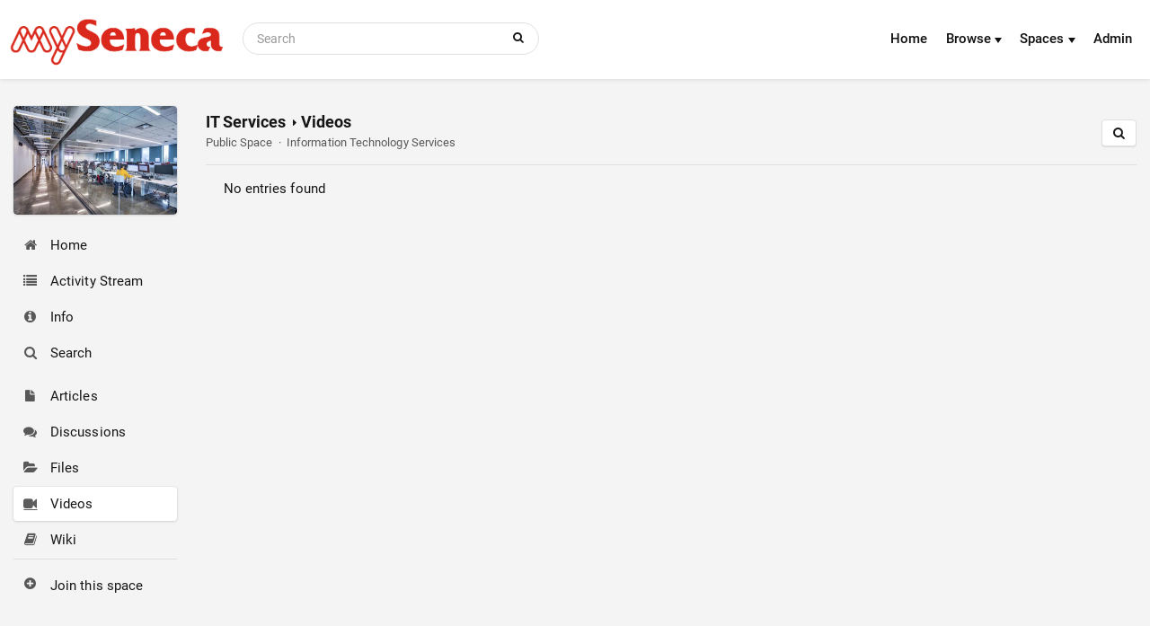

--- FILE ---
content_type: text/html; charset=UTF-8
request_url: https://students.senecapolytechnic.ca/spaces/186/it-services/videos?tags=transcription%2Bwebex-tutorials%2Bcisco-webex
body_size: 1888
content:
<!DOCTYPE html>
<html lang="en">
<head>
    <meta charset="utf-8">
    <meta name="viewport" content="width=device-width, initial-scale=1">
    <title></title>
    <style>
        body {
            font-family: "Arial";
        }
    </style>
    <script type="text/javascript">
    window.awsWafCookieDomainList = [];
    window.gokuProps = {
"key":"AQIDAHjcYu/GjX+QlghicBgQ/[base64]",
          "iv":"CgAH4DOuKwAAAJ1T",
          "context":"UrckXJkv9yt/bciWVknjR44pSs8tmpiFWApVm1OVcCIe9U/kvmXMtrPDwAn+dNJfc1X2k9O37ysH3nZALwoGloTve3MgReaqMZyXTuOaydwHdqkBoD/b7gmvcI1Op5Ij3TC967PllAKW0RQ5Ex8ZYZS19NFm88HbIywRfYKTXTqBnUmdkj1+lZZGcaJ4WVgOM63K5/9M/3+OV6Fof6IMaYT2z0u2rJ5ph0sx3p8Y9MW+o2bBFgUv7gevEa/TDlYATFBEr4dZkwA5BwYtuzJAvzu8uSBqEvmm8a95vB2JNgfy65eiwtN0VpHCsx8meKgM76GcIbm3Av2oiIMqjtyRWnKfO7CWd7bgr0jteuoLy02TeYk7NqAQrB5hfpYMetUf934="
};
    </script>
    <script src="https://389126fe3b5e.2b8c75af.us-east-1.token.awswaf.com/389126fe3b5e/a4f3cb8eea3c/2407df648084/challenge.js"></script>
</head>
<body>
    <div id="challenge-container"></div>
    <script type="text/javascript">
        AwsWafIntegration.saveReferrer();
        AwsWafIntegration.checkForceRefresh().then((forceRefresh) => {
            if (forceRefresh) {
                AwsWafIntegration.forceRefreshToken().then(() => {
                    window.location.reload(true);
                });
            } else {
                AwsWafIntegration.getToken().then(() => {
                    window.location.reload(true);
                });
            }
        });
    </script>
    <noscript>
        <h1>JavaScript is disabled</h1>
        In order to continue, we need to verify that you're not a robot.
        This requires JavaScript. Enable JavaScript and then reload the page.
    </noscript>
</body>
</html>

--- FILE ---
content_type: text/html; charset=utf-8
request_url: https://students.senecapolytechnic.ca/spaces/186/it-services/videos?tags=transcription%2Bwebex-tutorials%2Bcisco-webex
body_size: 99292
content:


<!DOCTYPE HTML>
<html lang="en">
    <head><title>
	Videos | IT Services
</title>
    
    

    

    



<meta http-equiv="content-type" content="text/html; charset=utf-8" /><script type="text/javascript">window.NREUM||(NREUM={});NREUM.info = {"beacon":"bam.nr-data.net","errorBeacon":"bam.nr-data.net","licenseKey":"NRJS-c5aca634473f9a36cb9","applicationID":"1056711807","transactionName":"ZVRXYkRTXUNQBk1eXFwedGVmHUBAUAZcRB5RVxpAX1ZWX0JKXVJVU0RZQhhTQEBJ","queueTime":1,"applicationTime":272,"agent":"","atts":""}</script><script type="text/javascript">(window.NREUM||(NREUM={})).init={privacy:{cookies_enabled:true},ajax:{deny_list:["bam.nr-data.net"]},feature_flags:["soft_nav"],distributed_tracing:{enabled:true}};(window.NREUM||(NREUM={})).loader_config={agentID:"1134091468",accountID:"2936343",trustKey:"2936343",xpid:"Vg8EV1VXCxABVFRUAAAGXlQG",licenseKey:"NRJS-c5aca634473f9a36cb9",applicationID:"1056711807",browserID:"1134091468"};;/*! For license information please see nr-loader-spa-1.308.0.min.js.LICENSE.txt */
(()=>{var e,t,r={384:(e,t,r)=>{"use strict";r.d(t,{NT:()=>a,US:()=>u,Zm:()=>o,bQ:()=>d,dV:()=>c,pV:()=>l});var n=r(6154),i=r(1863),s=r(1910);const a={beacon:"bam.nr-data.net",errorBeacon:"bam.nr-data.net"};function o(){return n.gm.NREUM||(n.gm.NREUM={}),void 0===n.gm.newrelic&&(n.gm.newrelic=n.gm.NREUM),n.gm.NREUM}function c(){let e=o();return e.o||(e.o={ST:n.gm.setTimeout,SI:n.gm.setImmediate||n.gm.setInterval,CT:n.gm.clearTimeout,XHR:n.gm.XMLHttpRequest,REQ:n.gm.Request,EV:n.gm.Event,PR:n.gm.Promise,MO:n.gm.MutationObserver,FETCH:n.gm.fetch,WS:n.gm.WebSocket},(0,s.i)(...Object.values(e.o))),e}function d(e,t){let r=o();r.initializedAgents??={},t.initializedAt={ms:(0,i.t)(),date:new Date},r.initializedAgents[e]=t}function u(e,t){o()[e]=t}function l(){return function(){let e=o();const t=e.info||{};e.info={beacon:a.beacon,errorBeacon:a.errorBeacon,...t}}(),function(){let e=o();const t=e.init||{};e.init={...t}}(),c(),function(){let e=o();const t=e.loader_config||{};e.loader_config={...t}}(),o()}},782:(e,t,r)=>{"use strict";r.d(t,{T:()=>n});const n=r(860).K7.pageViewTiming},860:(e,t,r)=>{"use strict";r.d(t,{$J:()=>u,K7:()=>c,P3:()=>d,XX:()=>i,Yy:()=>o,df:()=>s,qY:()=>n,v4:()=>a});const n="events",i="jserrors",s="browser/blobs",a="rum",o="browser/logs",c={ajax:"ajax",genericEvents:"generic_events",jserrors:i,logging:"logging",metrics:"metrics",pageAction:"page_action",pageViewEvent:"page_view_event",pageViewTiming:"page_view_timing",sessionReplay:"session_replay",sessionTrace:"session_trace",softNav:"soft_navigations",spa:"spa"},d={[c.pageViewEvent]:1,[c.pageViewTiming]:2,[c.metrics]:3,[c.jserrors]:4,[c.spa]:5,[c.ajax]:6,[c.sessionTrace]:7,[c.softNav]:8,[c.sessionReplay]:9,[c.logging]:10,[c.genericEvents]:11},u={[c.pageViewEvent]:a,[c.pageViewTiming]:n,[c.ajax]:n,[c.spa]:n,[c.softNav]:n,[c.metrics]:i,[c.jserrors]:i,[c.sessionTrace]:s,[c.sessionReplay]:s,[c.logging]:o,[c.genericEvents]:"ins"}},944:(e,t,r)=>{"use strict";r.d(t,{R:()=>i});var n=r(3241);function i(e,t){"function"==typeof console.debug&&(console.debug("New Relic Warning: https://github.com/newrelic/newrelic-browser-agent/blob/main/docs/warning-codes.md#".concat(e),t),(0,n.W)({agentIdentifier:null,drained:null,type:"data",name:"warn",feature:"warn",data:{code:e,secondary:t}}))}},993:(e,t,r)=>{"use strict";r.d(t,{A$:()=>s,ET:()=>a,TZ:()=>o,p_:()=>i});var n=r(860);const i={ERROR:"ERROR",WARN:"WARN",INFO:"INFO",DEBUG:"DEBUG",TRACE:"TRACE"},s={OFF:0,ERROR:1,WARN:2,INFO:3,DEBUG:4,TRACE:5},a="log",o=n.K7.logging},1541:(e,t,r)=>{"use strict";r.d(t,{U:()=>i,f:()=>n});const n={MFE:"MFE",BA:"BA"};function i(e,t){if(2!==t?.harvestEndpointVersion)return{};const r=t.agentRef.runtime.appMetadata.agents[0].entityGuid;return e?{"source.id":e.id,"source.name":e.name,"source.type":e.type,"parent.id":e.parent?.id||r,"parent.type":e.parent?.type||n.BA}:{"entity.guid":r,appId:t.agentRef.info.applicationID}}},1687:(e,t,r)=>{"use strict";r.d(t,{Ak:()=>d,Ze:()=>h,x3:()=>u});var n=r(3241),i=r(7836),s=r(3606),a=r(860),o=r(2646);const c={};function d(e,t){const r={staged:!1,priority:a.P3[t]||0};l(e),c[e].get(t)||c[e].set(t,r)}function u(e,t){e&&c[e]&&(c[e].get(t)&&c[e].delete(t),p(e,t,!1),c[e].size&&f(e))}function l(e){if(!e)throw new Error("agentIdentifier required");c[e]||(c[e]=new Map)}function h(e="",t="feature",r=!1){if(l(e),!e||!c[e].get(t)||r)return p(e,t);c[e].get(t).staged=!0,f(e)}function f(e){const t=Array.from(c[e]);t.every(([e,t])=>t.staged)&&(t.sort((e,t)=>e[1].priority-t[1].priority),t.forEach(([t])=>{c[e].delete(t),p(e,t)}))}function p(e,t,r=!0){const a=e?i.ee.get(e):i.ee,c=s.i.handlers;if(!a.aborted&&a.backlog&&c){if((0,n.W)({agentIdentifier:e,type:"lifecycle",name:"drain",feature:t}),r){const e=a.backlog[t],r=c[t];if(r){for(let t=0;e&&t<e.length;++t)g(e[t],r);Object.entries(r).forEach(([e,t])=>{Object.values(t||{}).forEach(t=>{t[0]?.on&&t[0]?.context()instanceof o.y&&t[0].on(e,t[1])})})}}a.isolatedBacklog||delete c[t],a.backlog[t]=null,a.emit("drain-"+t,[])}}function g(e,t){var r=e[1];Object.values(t[r]||{}).forEach(t=>{var r=e[0];if(t[0]===r){var n=t[1],i=e[3],s=e[2];n.apply(i,s)}})}},1738:(e,t,r)=>{"use strict";r.d(t,{U:()=>f,Y:()=>h});var n=r(3241),i=r(9908),s=r(1863),a=r(944),o=r(5701),c=r(3969),d=r(8362),u=r(860),l=r(4261);function h(e,t,r,s){const h=s||r;!h||h[e]&&h[e]!==d.d.prototype[e]||(h[e]=function(){(0,i.p)(c.xV,["API/"+e+"/called"],void 0,u.K7.metrics,r.ee),(0,n.W)({agentIdentifier:r.agentIdentifier,drained:!!o.B?.[r.agentIdentifier],type:"data",name:"api",feature:l.Pl+e,data:{}});try{return t.apply(this,arguments)}catch(e){(0,a.R)(23,e)}})}function f(e,t,r,n,a){const o=e.info;null===r?delete o.jsAttributes[t]:o.jsAttributes[t]=r,(a||null===r)&&(0,i.p)(l.Pl+n,[(0,s.t)(),t,r],void 0,"session",e.ee)}},1741:(e,t,r)=>{"use strict";r.d(t,{W:()=>s});var n=r(944),i=r(4261);class s{#e(e,...t){if(this[e]!==s.prototype[e])return this[e](...t);(0,n.R)(35,e)}addPageAction(e,t){return this.#e(i.hG,e,t)}register(e){return this.#e(i.eY,e)}recordCustomEvent(e,t){return this.#e(i.fF,e,t)}setPageViewName(e,t){return this.#e(i.Fw,e,t)}setCustomAttribute(e,t,r){return this.#e(i.cD,e,t,r)}noticeError(e,t){return this.#e(i.o5,e,t)}setUserId(e,t=!1){return this.#e(i.Dl,e,t)}setApplicationVersion(e){return this.#e(i.nb,e)}setErrorHandler(e){return this.#e(i.bt,e)}addRelease(e,t){return this.#e(i.k6,e,t)}log(e,t){return this.#e(i.$9,e,t)}start(){return this.#e(i.d3)}finished(e){return this.#e(i.BL,e)}recordReplay(){return this.#e(i.CH)}pauseReplay(){return this.#e(i.Tb)}addToTrace(e){return this.#e(i.U2,e)}setCurrentRouteName(e){return this.#e(i.PA,e)}interaction(e){return this.#e(i.dT,e)}wrapLogger(e,t,r){return this.#e(i.Wb,e,t,r)}measure(e,t){return this.#e(i.V1,e,t)}consent(e){return this.#e(i.Pv,e)}}},1863:(e,t,r)=>{"use strict";function n(){return Math.floor(performance.now())}r.d(t,{t:()=>n})},1910:(e,t,r)=>{"use strict";r.d(t,{i:()=>s});var n=r(944);const i=new Map;function s(...e){return e.every(e=>{if(i.has(e))return i.get(e);const t="function"==typeof e?e.toString():"",r=t.includes("[native code]"),s=t.includes("nrWrapper");return r||s||(0,n.R)(64,e?.name||t),i.set(e,r),r})}},2555:(e,t,r)=>{"use strict";r.d(t,{D:()=>o,f:()=>a});var n=r(384),i=r(8122);const s={beacon:n.NT.beacon,errorBeacon:n.NT.errorBeacon,licenseKey:void 0,applicationID:void 0,sa:void 0,queueTime:void 0,applicationTime:void 0,ttGuid:void 0,user:void 0,account:void 0,product:void 0,extra:void 0,jsAttributes:{},userAttributes:void 0,atts:void 0,transactionName:void 0,tNamePlain:void 0};function a(e){try{return!!e.licenseKey&&!!e.errorBeacon&&!!e.applicationID}catch(e){return!1}}const o=e=>(0,i.a)(e,s)},2614:(e,t,r)=>{"use strict";r.d(t,{BB:()=>a,H3:()=>n,g:()=>d,iL:()=>c,tS:()=>o,uh:()=>i,wk:()=>s});const n="NRBA",i="SESSION",s=144e5,a=18e5,o={STARTED:"session-started",PAUSE:"session-pause",RESET:"session-reset",RESUME:"session-resume",UPDATE:"session-update"},c={SAME_TAB:"same-tab",CROSS_TAB:"cross-tab"},d={OFF:0,FULL:1,ERROR:2}},2646:(e,t,r)=>{"use strict";r.d(t,{y:()=>n});class n{constructor(e){this.contextId=e}}},2843:(e,t,r)=>{"use strict";r.d(t,{G:()=>s,u:()=>i});var n=r(3878);function i(e,t=!1,r,i){(0,n.DD)("visibilitychange",function(){if(t)return void("hidden"===document.visibilityState&&e());e(document.visibilityState)},r,i)}function s(e,t,r){(0,n.sp)("pagehide",e,t,r)}},3241:(e,t,r)=>{"use strict";r.d(t,{W:()=>s});var n=r(6154);const i="newrelic";function s(e={}){try{n.gm.dispatchEvent(new CustomEvent(i,{detail:e}))}catch(e){}}},3304:(e,t,r)=>{"use strict";r.d(t,{A:()=>s});var n=r(7836);const i=()=>{const e=new WeakSet;return(t,r)=>{if("object"==typeof r&&null!==r){if(e.has(r))return;e.add(r)}return r}};function s(e){try{return JSON.stringify(e,i())??""}catch(e){try{n.ee.emit("internal-error",[e])}catch(e){}return""}}},3333:(e,t,r)=>{"use strict";r.d(t,{$v:()=>u,TZ:()=>n,Xh:()=>c,Zp:()=>i,kd:()=>d,mq:()=>o,nf:()=>a,qN:()=>s});const n=r(860).K7.genericEvents,i=["auxclick","click","copy","keydown","paste","scrollend"],s=["focus","blur"],a=4,o=1e3,c=2e3,d=["PageAction","UserAction","BrowserPerformance"],u={RESOURCES:"experimental.resources",REGISTER:"register"}},3434:(e,t,r)=>{"use strict";r.d(t,{Jt:()=>s,YM:()=>d});var n=r(7836),i=r(5607);const s="nr@original:".concat(i.W),a=50;var o=Object.prototype.hasOwnProperty,c=!1;function d(e,t){return e||(e=n.ee),r.inPlace=function(e,t,n,i,s){n||(n="");const a="-"===n.charAt(0);for(let o=0;o<t.length;o++){const c=t[o],d=e[c];l(d)||(e[c]=r(d,a?c+n:n,i,c,s))}},r.flag=s,r;function r(t,r,n,c,d){return l(t)?t:(r||(r=""),nrWrapper[s]=t,function(e,t,r){if(Object.defineProperty&&Object.keys)try{return Object.keys(e).forEach(function(r){Object.defineProperty(t,r,{get:function(){return e[r]},set:function(t){return e[r]=t,t}})}),t}catch(e){u([e],r)}for(var n in e)o.call(e,n)&&(t[n]=e[n])}(t,nrWrapper,e),nrWrapper);function nrWrapper(){var s,o,l,h;let f;try{o=this,s=[...arguments],l="function"==typeof n?n(s,o):n||{}}catch(t){u([t,"",[s,o,c],l],e)}i(r+"start",[s,o,c],l,d);const p=performance.now();let g;try{return h=t.apply(o,s),g=performance.now(),h}catch(e){throw g=performance.now(),i(r+"err",[s,o,e],l,d),f=e,f}finally{const e=g-p,t={start:p,end:g,duration:e,isLongTask:e>=a,methodName:c,thrownError:f};t.isLongTask&&i("long-task",[t,o],l,d),i(r+"end",[s,o,h],l,d)}}}function i(r,n,i,s){if(!c||t){var a=c;c=!0;try{e.emit(r,n,i,t,s)}catch(t){u([t,r,n,i],e)}c=a}}}function u(e,t){t||(t=n.ee);try{t.emit("internal-error",e)}catch(e){}}function l(e){return!(e&&"function"==typeof e&&e.apply&&!e[s])}},3606:(e,t,r)=>{"use strict";r.d(t,{i:()=>s});var n=r(9908);s.on=a;var i=s.handlers={};function s(e,t,r,s){a(s||n.d,i,e,t,r)}function a(e,t,r,i,s){s||(s="feature"),e||(e=n.d);var a=t[s]=t[s]||{};(a[r]=a[r]||[]).push([e,i])}},3738:(e,t,r)=>{"use strict";r.d(t,{He:()=>i,Kp:()=>o,Lc:()=>d,Rz:()=>u,TZ:()=>n,bD:()=>s,d3:()=>a,jx:()=>l,sl:()=>h,uP:()=>c});const n=r(860).K7.sessionTrace,i="bstResource",s="resource",a="-start",o="-end",c="fn"+a,d="fn"+o,u="pushState",l=1e3,h=3e4},3785:(e,t,r)=>{"use strict";r.d(t,{R:()=>c,b:()=>d});var n=r(9908),i=r(1863),s=r(860),a=r(3969),o=r(993);function c(e,t,r={},c=o.p_.INFO,d=!0,u,l=(0,i.t)()){(0,n.p)(a.xV,["API/logging/".concat(c.toLowerCase(),"/called")],void 0,s.K7.metrics,e),(0,n.p)(o.ET,[l,t,r,c,d,u],void 0,s.K7.logging,e)}function d(e){return"string"==typeof e&&Object.values(o.p_).some(t=>t===e.toUpperCase().trim())}},3878:(e,t,r)=>{"use strict";function n(e,t){return{capture:e,passive:!1,signal:t}}function i(e,t,r=!1,i){window.addEventListener(e,t,n(r,i))}function s(e,t,r=!1,i){document.addEventListener(e,t,n(r,i))}r.d(t,{DD:()=>s,jT:()=>n,sp:()=>i})},3962:(e,t,r)=>{"use strict";r.d(t,{AM:()=>a,O2:()=>l,OV:()=>s,Qu:()=>h,TZ:()=>c,ih:()=>f,pP:()=>o,t1:()=>u,tC:()=>i,wD:()=>d});var n=r(860);const i=["click","keydown","submit"],s="popstate",a="api",o="initialPageLoad",c=n.K7.softNav,d=5e3,u=500,l={INITIAL_PAGE_LOAD:"",ROUTE_CHANGE:1,UNSPECIFIED:2},h={INTERACTION:1,AJAX:2,CUSTOM_END:3,CUSTOM_TRACER:4},f={IP:"in progress",PF:"pending finish",FIN:"finished",CAN:"cancelled"}},3969:(e,t,r)=>{"use strict";r.d(t,{TZ:()=>n,XG:()=>o,rs:()=>i,xV:()=>a,z_:()=>s});const n=r(860).K7.metrics,i="sm",s="cm",a="storeSupportabilityMetrics",o="storeEventMetrics"},4234:(e,t,r)=>{"use strict";r.d(t,{W:()=>s});var n=r(7836),i=r(1687);class s{constructor(e,t){this.agentIdentifier=e,this.ee=n.ee.get(e),this.featureName=t,this.blocked=!1}deregisterDrain(){(0,i.x3)(this.agentIdentifier,this.featureName)}}},4261:(e,t,r)=>{"use strict";r.d(t,{$9:()=>u,BL:()=>c,CH:()=>p,Dl:()=>R,Fw:()=>w,PA:()=>v,Pl:()=>n,Pv:()=>A,Tb:()=>h,U2:()=>a,V1:()=>E,Wb:()=>T,bt:()=>y,cD:()=>b,d3:()=>x,dT:()=>d,eY:()=>g,fF:()=>f,hG:()=>s,hw:()=>i,k6:()=>o,nb:()=>m,o5:()=>l});const n="api-",i=n+"ixn-",s="addPageAction",a="addToTrace",o="addRelease",c="finished",d="interaction",u="log",l="noticeError",h="pauseReplay",f="recordCustomEvent",p="recordReplay",g="register",m="setApplicationVersion",v="setCurrentRouteName",b="setCustomAttribute",y="setErrorHandler",w="setPageViewName",R="setUserId",x="start",T="wrapLogger",E="measure",A="consent"},5205:(e,t,r)=>{"use strict";r.d(t,{j:()=>S});var n=r(384),i=r(1741);var s=r(2555),a=r(3333);const o=e=>{if(!e||"string"!=typeof e)return!1;try{document.createDocumentFragment().querySelector(e)}catch{return!1}return!0};var c=r(2614),d=r(944),u=r(8122);const l="[data-nr-mask]",h=e=>(0,u.a)(e,(()=>{const e={feature_flags:[],experimental:{allow_registered_children:!1,resources:!1},mask_selector:"*",block_selector:"[data-nr-block]",mask_input_options:{color:!1,date:!1,"datetime-local":!1,email:!1,month:!1,number:!1,range:!1,search:!1,tel:!1,text:!1,time:!1,url:!1,week:!1,textarea:!1,select:!1,password:!0}};return{ajax:{deny_list:void 0,block_internal:!0,enabled:!0,autoStart:!0},api:{get allow_registered_children(){return e.feature_flags.includes(a.$v.REGISTER)||e.experimental.allow_registered_children},set allow_registered_children(t){e.experimental.allow_registered_children=t},duplicate_registered_data:!1},browser_consent_mode:{enabled:!1},distributed_tracing:{enabled:void 0,exclude_newrelic_header:void 0,cors_use_newrelic_header:void 0,cors_use_tracecontext_headers:void 0,allowed_origins:void 0},get feature_flags(){return e.feature_flags},set feature_flags(t){e.feature_flags=t},generic_events:{enabled:!0,autoStart:!0},harvest:{interval:30},jserrors:{enabled:!0,autoStart:!0},logging:{enabled:!0,autoStart:!0},metrics:{enabled:!0,autoStart:!0},obfuscate:void 0,page_action:{enabled:!0},page_view_event:{enabled:!0,autoStart:!0},page_view_timing:{enabled:!0,autoStart:!0},performance:{capture_marks:!1,capture_measures:!1,capture_detail:!0,resources:{get enabled(){return e.feature_flags.includes(a.$v.RESOURCES)||e.experimental.resources},set enabled(t){e.experimental.resources=t},asset_types:[],first_party_domains:[],ignore_newrelic:!0}},privacy:{cookies_enabled:!0},proxy:{assets:void 0,beacon:void 0},session:{expiresMs:c.wk,inactiveMs:c.BB},session_replay:{autoStart:!0,enabled:!1,preload:!1,sampling_rate:10,error_sampling_rate:100,collect_fonts:!1,inline_images:!1,fix_stylesheets:!0,mask_all_inputs:!0,get mask_text_selector(){return e.mask_selector},set mask_text_selector(t){o(t)?e.mask_selector="".concat(t,",").concat(l):""===t||null===t?e.mask_selector=l:(0,d.R)(5,t)},get block_class(){return"nr-block"},get ignore_class(){return"nr-ignore"},get mask_text_class(){return"nr-mask"},get block_selector(){return e.block_selector},set block_selector(t){o(t)?e.block_selector+=",".concat(t):""!==t&&(0,d.R)(6,t)},get mask_input_options(){return e.mask_input_options},set mask_input_options(t){t&&"object"==typeof t?e.mask_input_options={...t,password:!0}:(0,d.R)(7,t)}},session_trace:{enabled:!0,autoStart:!0},soft_navigations:{enabled:!0,autoStart:!0},spa:{enabled:!0,autoStart:!0},ssl:void 0,user_actions:{enabled:!0,elementAttributes:["id","className","tagName","type"]}}})());var f=r(6154),p=r(9324);let g=0;const m={buildEnv:p.F3,distMethod:p.Xs,version:p.xv,originTime:f.WN},v={consented:!1},b={appMetadata:{},get consented(){return this.session?.state?.consent||v.consented},set consented(e){v.consented=e},customTransaction:void 0,denyList:void 0,disabled:!1,harvester:void 0,isolatedBacklog:!1,isRecording:!1,loaderType:void 0,maxBytes:3e4,obfuscator:void 0,onerror:void 0,ptid:void 0,releaseIds:{},session:void 0,timeKeeper:void 0,registeredEntities:[],jsAttributesMetadata:{bytes:0},get harvestCount(){return++g}},y=e=>{const t=(0,u.a)(e,b),r=Object.keys(m).reduce((e,t)=>(e[t]={value:m[t],writable:!1,configurable:!0,enumerable:!0},e),{});return Object.defineProperties(t,r)};var w=r(5701);const R=e=>{const t=e.startsWith("http");e+="/",r.p=t?e:"https://"+e};var x=r(7836),T=r(3241);const E={accountID:void 0,trustKey:void 0,agentID:void 0,licenseKey:void 0,applicationID:void 0,xpid:void 0},A=e=>(0,u.a)(e,E),_=new Set;function S(e,t={},r,a){let{init:o,info:c,loader_config:d,runtime:u={},exposed:l=!0}=t;if(!c){const e=(0,n.pV)();o=e.init,c=e.info,d=e.loader_config}e.init=h(o||{}),e.loader_config=A(d||{}),c.jsAttributes??={},f.bv&&(c.jsAttributes.isWorker=!0),e.info=(0,s.D)(c);const p=e.init,g=[c.beacon,c.errorBeacon];_.has(e.agentIdentifier)||(p.proxy.assets&&(R(p.proxy.assets),g.push(p.proxy.assets)),p.proxy.beacon&&g.push(p.proxy.beacon),e.beacons=[...g],function(e){const t=(0,n.pV)();Object.getOwnPropertyNames(i.W.prototype).forEach(r=>{const n=i.W.prototype[r];if("function"!=typeof n||"constructor"===n)return;let s=t[r];e[r]&&!1!==e.exposed&&"micro-agent"!==e.runtime?.loaderType&&(t[r]=(...t)=>{const n=e[r](...t);return s?s(...t):n})})}(e),(0,n.US)("activatedFeatures",w.B)),u.denyList=[...p.ajax.deny_list||[],...p.ajax.block_internal?g:[]],u.ptid=e.agentIdentifier,u.loaderType=r,e.runtime=y(u),_.has(e.agentIdentifier)||(e.ee=x.ee.get(e.agentIdentifier),e.exposed=l,(0,T.W)({agentIdentifier:e.agentIdentifier,drained:!!w.B?.[e.agentIdentifier],type:"lifecycle",name:"initialize",feature:void 0,data:e.config})),_.add(e.agentIdentifier)}},5270:(e,t,r)=>{"use strict";r.d(t,{Aw:()=>a,SR:()=>s,rF:()=>o});var n=r(384),i=r(7767);function s(e){return!!(0,n.dV)().o.MO&&(0,i.V)(e)&&!0===e?.session_trace.enabled}function a(e){return!0===e?.session_replay.preload&&s(e)}function o(e,t){try{if("string"==typeof t?.type){if("password"===t.type.toLowerCase())return"*".repeat(e?.length||0);if(void 0!==t?.dataset?.nrUnmask||t?.classList?.contains("nr-unmask"))return e}}catch(e){}return"string"==typeof e?e.replace(/[\S]/g,"*"):"*".repeat(e?.length||0)}},5289:(e,t,r)=>{"use strict";r.d(t,{GG:()=>a,Qr:()=>c,sB:()=>o});var n=r(3878),i=r(6389);function s(){return"undefined"==typeof document||"complete"===document.readyState}function a(e,t){if(s())return e();const r=(0,i.J)(e),a=setInterval(()=>{s()&&(clearInterval(a),r())},500);(0,n.sp)("load",r,t)}function o(e){if(s())return e();(0,n.DD)("DOMContentLoaded",e)}function c(e){if(s())return e();(0,n.sp)("popstate",e)}},5607:(e,t,r)=>{"use strict";r.d(t,{W:()=>n});const n=(0,r(9566).bz)()},5701:(e,t,r)=>{"use strict";r.d(t,{B:()=>s,t:()=>a});var n=r(3241);const i=new Set,s={};function a(e,t){const r=t.agentIdentifier;s[r]??={},e&&"object"==typeof e&&(i.has(r)||(t.ee.emit("rumresp",[e]),s[r]=e,i.add(r),(0,n.W)({agentIdentifier:r,loaded:!0,drained:!0,type:"lifecycle",name:"load",feature:void 0,data:e})))}},6154:(e,t,r)=>{"use strict";r.d(t,{OF:()=>d,RI:()=>i,WN:()=>h,bv:()=>s,eN:()=>f,gm:()=>a,lR:()=>l,m:()=>c,mw:()=>o,sb:()=>u});var n=r(1863);const i="undefined"!=typeof window&&!!window.document,s="undefined"!=typeof WorkerGlobalScope&&("undefined"!=typeof self&&self instanceof WorkerGlobalScope&&self.navigator instanceof WorkerNavigator||"undefined"!=typeof globalThis&&globalThis instanceof WorkerGlobalScope&&globalThis.navigator instanceof WorkerNavigator),a=i?window:"undefined"!=typeof WorkerGlobalScope&&("undefined"!=typeof self&&self instanceof WorkerGlobalScope&&self||"undefined"!=typeof globalThis&&globalThis instanceof WorkerGlobalScope&&globalThis),o=Boolean("hidden"===a?.document?.visibilityState),c=""+a?.location,d=/iPad|iPhone|iPod/.test(a.navigator?.userAgent),u=d&&"undefined"==typeof SharedWorker,l=(()=>{const e=a.navigator?.userAgent?.match(/Firefox[/\s](\d+\.\d+)/);return Array.isArray(e)&&e.length>=2?+e[1]:0})(),h=Date.now()-(0,n.t)(),f=()=>"undefined"!=typeof PerformanceNavigationTiming&&a?.performance?.getEntriesByType("navigation")?.[0]?.responseStart},6344:(e,t,r)=>{"use strict";r.d(t,{BB:()=>u,Qb:()=>l,TZ:()=>i,Ug:()=>a,Vh:()=>s,_s:()=>o,bc:()=>d,yP:()=>c});var n=r(2614);const i=r(860).K7.sessionReplay,s="errorDuringReplay",a=.12,o={DomContentLoaded:0,Load:1,FullSnapshot:2,IncrementalSnapshot:3,Meta:4,Custom:5},c={[n.g.ERROR]:15e3,[n.g.FULL]:3e5,[n.g.OFF]:0},d={RESET:{message:"Session was reset",sm:"Reset"},IMPORT:{message:"Recorder failed to import",sm:"Import"},TOO_MANY:{message:"429: Too Many Requests",sm:"Too-Many"},TOO_BIG:{message:"Payload was too large",sm:"Too-Big"},CROSS_TAB:{message:"Session Entity was set to OFF on another tab",sm:"Cross-Tab"},ENTITLEMENTS:{message:"Session Replay is not allowed and will not be started",sm:"Entitlement"}},u=5e3,l={API:"api",RESUME:"resume",SWITCH_TO_FULL:"switchToFull",INITIALIZE:"initialize",PRELOAD:"preload"}},6389:(e,t,r)=>{"use strict";function n(e,t=500,r={}){const n=r?.leading||!1;let i;return(...r)=>{n&&void 0===i&&(e.apply(this,r),i=setTimeout(()=>{i=clearTimeout(i)},t)),n||(clearTimeout(i),i=setTimeout(()=>{e.apply(this,r)},t))}}function i(e){let t=!1;return(...r)=>{t||(t=!0,e.apply(this,r))}}r.d(t,{J:()=>i,s:()=>n})},6630:(e,t,r)=>{"use strict";r.d(t,{T:()=>n});const n=r(860).K7.pageViewEvent},6774:(e,t,r)=>{"use strict";r.d(t,{T:()=>n});const n=r(860).K7.jserrors},7295:(e,t,r)=>{"use strict";r.d(t,{Xv:()=>a,gX:()=>i,iW:()=>s});var n=[];function i(e){if(!e||s(e))return!1;if(0===n.length)return!0;if("*"===n[0].hostname)return!1;for(var t=0;t<n.length;t++){var r=n[t];if(r.hostname.test(e.hostname)&&r.pathname.test(e.pathname))return!1}return!0}function s(e){return void 0===e.hostname}function a(e){if(n=[],e&&e.length)for(var t=0;t<e.length;t++){let r=e[t];if(!r)continue;if("*"===r)return void(n=[{hostname:"*"}]);0===r.indexOf("http://")?r=r.substring(7):0===r.indexOf("https://")&&(r=r.substring(8));const i=r.indexOf("/");let s,a;i>0?(s=r.substring(0,i),a=r.substring(i)):(s=r,a="*");let[c]=s.split(":");n.push({hostname:o(c),pathname:o(a,!0)})}}function o(e,t=!1){const r=e.replace(/[.+?^${}()|[\]\\]/g,e=>"\\"+e).replace(/\*/g,".*?");return new RegExp((t?"^":"")+r+"$")}},7485:(e,t,r)=>{"use strict";r.d(t,{D:()=>i});var n=r(6154);function i(e){if(0===(e||"").indexOf("data:"))return{protocol:"data"};try{const t=new URL(e,location.href),r={port:t.port,hostname:t.hostname,pathname:t.pathname,search:t.search,protocol:t.protocol.slice(0,t.protocol.indexOf(":")),sameOrigin:t.protocol===n.gm?.location?.protocol&&t.host===n.gm?.location?.host};return r.port&&""!==r.port||("http:"===t.protocol&&(r.port="80"),"https:"===t.protocol&&(r.port="443")),r.pathname&&""!==r.pathname?r.pathname.startsWith("/")||(r.pathname="/".concat(r.pathname)):r.pathname="/",r}catch(e){return{}}}},7699:(e,t,r)=>{"use strict";r.d(t,{It:()=>s,KC:()=>o,No:()=>i,qh:()=>a});var n=r(860);const i=16e3,s=1e6,a="SESSION_ERROR",o={[n.K7.logging]:!0,[n.K7.genericEvents]:!1,[n.K7.jserrors]:!1,[n.K7.ajax]:!1}},7767:(e,t,r)=>{"use strict";r.d(t,{V:()=>i});var n=r(6154);const i=e=>n.RI&&!0===e?.privacy.cookies_enabled},7836:(e,t,r)=>{"use strict";r.d(t,{P:()=>o,ee:()=>c});var n=r(384),i=r(8990),s=r(2646),a=r(5607);const o="nr@context:".concat(a.W),c=function e(t,r){var n={},a={},u={},l=!1;try{l=16===r.length&&d.initializedAgents?.[r]?.runtime.isolatedBacklog}catch(e){}var h={on:p,addEventListener:p,removeEventListener:function(e,t){var r=n[e];if(!r)return;for(var i=0;i<r.length;i++)r[i]===t&&r.splice(i,1)},emit:function(e,r,n,i,s){!1!==s&&(s=!0);if(c.aborted&&!i)return;t&&s&&t.emit(e,r,n);var o=f(n);g(e).forEach(e=>{e.apply(o,r)});var d=v()[a[e]];d&&d.push([h,e,r,o]);return o},get:m,listeners:g,context:f,buffer:function(e,t){const r=v();if(t=t||"feature",h.aborted)return;Object.entries(e||{}).forEach(([e,n])=>{a[n]=t,t in r||(r[t]=[])})},abort:function(){h._aborted=!0,Object.keys(h.backlog).forEach(e=>{delete h.backlog[e]})},isBuffering:function(e){return!!v()[a[e]]},debugId:r,backlog:l?{}:t&&"object"==typeof t.backlog?t.backlog:{},isolatedBacklog:l};return Object.defineProperty(h,"aborted",{get:()=>{let e=h._aborted||!1;return e||(t&&(e=t.aborted),e)}}),h;function f(e){return e&&e instanceof s.y?e:e?(0,i.I)(e,o,()=>new s.y(o)):new s.y(o)}function p(e,t){n[e]=g(e).concat(t)}function g(e){return n[e]||[]}function m(t){return u[t]=u[t]||e(h,t)}function v(){return h.backlog}}(void 0,"globalEE"),d=(0,n.Zm)();d.ee||(d.ee=c)},8122:(e,t,r)=>{"use strict";r.d(t,{a:()=>i});var n=r(944);function i(e,t){try{if(!e||"object"!=typeof e)return(0,n.R)(3);if(!t||"object"!=typeof t)return(0,n.R)(4);const r=Object.create(Object.getPrototypeOf(t),Object.getOwnPropertyDescriptors(t)),s=0===Object.keys(r).length?e:r;for(let a in s)if(void 0!==e[a])try{if(null===e[a]){r[a]=null;continue}Array.isArray(e[a])&&Array.isArray(t[a])?r[a]=Array.from(new Set([...e[a],...t[a]])):"object"==typeof e[a]&&"object"==typeof t[a]?r[a]=i(e[a],t[a]):r[a]=e[a]}catch(e){r[a]||(0,n.R)(1,e)}return r}catch(e){(0,n.R)(2,e)}}},8139:(e,t,r)=>{"use strict";r.d(t,{u:()=>h});var n=r(7836),i=r(3434),s=r(8990),a=r(6154);const o={},c=a.gm.XMLHttpRequest,d="addEventListener",u="removeEventListener",l="nr@wrapped:".concat(n.P);function h(e){var t=function(e){return(e||n.ee).get("events")}(e);if(o[t.debugId]++)return t;o[t.debugId]=1;var r=(0,i.YM)(t,!0);function h(e){r.inPlace(e,[d,u],"-",p)}function p(e,t){return e[1]}return"getPrototypeOf"in Object&&(a.RI&&f(document,h),c&&f(c.prototype,h),f(a.gm,h)),t.on(d+"-start",function(e,t){var n=e[1];if(null!==n&&("function"==typeof n||"object"==typeof n)&&"newrelic"!==e[0]){var i=(0,s.I)(n,l,function(){var e={object:function(){if("function"!=typeof n.handleEvent)return;return n.handleEvent.apply(n,arguments)},function:n}[typeof n];return e?r(e,"fn-",null,e.name||"anonymous"):n});this.wrapped=e[1]=i}}),t.on(u+"-start",function(e){e[1]=this.wrapped||e[1]}),t}function f(e,t,...r){let n=e;for(;"object"==typeof n&&!Object.prototype.hasOwnProperty.call(n,d);)n=Object.getPrototypeOf(n);n&&t(n,...r)}},8362:(e,t,r)=>{"use strict";r.d(t,{d:()=>s});var n=r(9566),i=r(1741);class s extends i.W{agentIdentifier=(0,n.LA)(16)}},8374:(e,t,r)=>{r.nc=(()=>{try{return document?.currentScript?.nonce}catch(e){}return""})()},8990:(e,t,r)=>{"use strict";r.d(t,{I:()=>i});var n=Object.prototype.hasOwnProperty;function i(e,t,r){if(n.call(e,t))return e[t];var i=r();if(Object.defineProperty&&Object.keys)try{return Object.defineProperty(e,t,{value:i,writable:!0,enumerable:!1}),i}catch(e){}return e[t]=i,i}},9119:(e,t,r)=>{"use strict";r.d(t,{L:()=>s});var n=/([^?#]*)[^#]*(#[^?]*|$).*/,i=/([^?#]*)().*/;function s(e,t){return e?e.replace(t?n:i,"$1$2"):e}},9300:(e,t,r)=>{"use strict";r.d(t,{T:()=>n});const n=r(860).K7.ajax},9324:(e,t,r)=>{"use strict";r.d(t,{AJ:()=>a,F3:()=>i,Xs:()=>s,Yq:()=>o,xv:()=>n});const n="1.308.0",i="PROD",s="CDN",a="@newrelic/rrweb",o="1.0.1"},9566:(e,t,r)=>{"use strict";r.d(t,{LA:()=>o,ZF:()=>c,bz:()=>a,el:()=>d});var n=r(6154);const i="xxxxxxxx-xxxx-4xxx-yxxx-xxxxxxxxxxxx";function s(e,t){return e?15&e[t]:16*Math.random()|0}function a(){const e=n.gm?.crypto||n.gm?.msCrypto;let t,r=0;return e&&e.getRandomValues&&(t=e.getRandomValues(new Uint8Array(30))),i.split("").map(e=>"x"===e?s(t,r++).toString(16):"y"===e?(3&s()|8).toString(16):e).join("")}function o(e){const t=n.gm?.crypto||n.gm?.msCrypto;let r,i=0;t&&t.getRandomValues&&(r=t.getRandomValues(new Uint8Array(e)));const a=[];for(var o=0;o<e;o++)a.push(s(r,i++).toString(16));return a.join("")}function c(){return o(16)}function d(){return o(32)}},9908:(e,t,r)=>{"use strict";r.d(t,{d:()=>n,p:()=>i});var n=r(7836).ee.get("handle");function i(e,t,r,i,s){s?(s.buffer([e],i),s.emit(e,t,r)):(n.buffer([e],i),n.emit(e,t,r))}}},n={};function i(e){var t=n[e];if(void 0!==t)return t.exports;var s=n[e]={exports:{}};return r[e](s,s.exports,i),s.exports}i.m=r,i.d=(e,t)=>{for(var r in t)i.o(t,r)&&!i.o(e,r)&&Object.defineProperty(e,r,{enumerable:!0,get:t[r]})},i.f={},i.e=e=>Promise.all(Object.keys(i.f).reduce((t,r)=>(i.f[r](e,t),t),[])),i.u=e=>({212:"nr-spa-compressor",249:"nr-spa-recorder",478:"nr-spa"}[e]+"-1.308.0.min.js"),i.o=(e,t)=>Object.prototype.hasOwnProperty.call(e,t),e={},t="NRBA-1.308.0.PROD:",i.l=(r,n,s,a)=>{if(e[r])e[r].push(n);else{var o,c;if(void 0!==s)for(var d=document.getElementsByTagName("script"),u=0;u<d.length;u++){var l=d[u];if(l.getAttribute("src")==r||l.getAttribute("data-webpack")==t+s){o=l;break}}if(!o){c=!0;var h={478:"sha512-RSfSVnmHk59T/uIPbdSE0LPeqcEdF4/+XhfJdBuccH5rYMOEZDhFdtnh6X6nJk7hGpzHd9Ujhsy7lZEz/ORYCQ==",249:"sha512-ehJXhmntm85NSqW4MkhfQqmeKFulra3klDyY0OPDUE+sQ3GokHlPh1pmAzuNy//3j4ac6lzIbmXLvGQBMYmrkg==",212:"sha512-B9h4CR46ndKRgMBcK+j67uSR2RCnJfGefU+A7FrgR/k42ovXy5x/MAVFiSvFxuVeEk/pNLgvYGMp1cBSK/G6Fg=="};(o=document.createElement("script")).charset="utf-8",i.nc&&o.setAttribute("nonce",i.nc),o.setAttribute("data-webpack",t+s),o.src=r,0!==o.src.indexOf(window.location.origin+"/")&&(o.crossOrigin="anonymous"),h[a]&&(o.integrity=h[a])}e[r]=[n];var f=(t,n)=>{o.onerror=o.onload=null,clearTimeout(p);var i=e[r];if(delete e[r],o.parentNode&&o.parentNode.removeChild(o),i&&i.forEach(e=>e(n)),t)return t(n)},p=setTimeout(f.bind(null,void 0,{type:"timeout",target:o}),12e4);o.onerror=f.bind(null,o.onerror),o.onload=f.bind(null,o.onload),c&&document.head.appendChild(o)}},i.r=e=>{"undefined"!=typeof Symbol&&Symbol.toStringTag&&Object.defineProperty(e,Symbol.toStringTag,{value:"Module"}),Object.defineProperty(e,"__esModule",{value:!0})},i.p="https://js-agent.newrelic.com/",(()=>{var e={38:0,788:0};i.f.j=(t,r)=>{var n=i.o(e,t)?e[t]:void 0;if(0!==n)if(n)r.push(n[2]);else{var s=new Promise((r,i)=>n=e[t]=[r,i]);r.push(n[2]=s);var a=i.p+i.u(t),o=new Error;i.l(a,r=>{if(i.o(e,t)&&(0!==(n=e[t])&&(e[t]=void 0),n)){var s=r&&("load"===r.type?"missing":r.type),a=r&&r.target&&r.target.src;o.message="Loading chunk "+t+" failed: ("+s+": "+a+")",o.name="ChunkLoadError",o.type=s,o.request=a,n[1](o)}},"chunk-"+t,t)}};var t=(t,r)=>{var n,s,[a,o,c]=r,d=0;if(a.some(t=>0!==e[t])){for(n in o)i.o(o,n)&&(i.m[n]=o[n]);if(c)c(i)}for(t&&t(r);d<a.length;d++)s=a[d],i.o(e,s)&&e[s]&&e[s][0](),e[s]=0},r=self["webpackChunk:NRBA-1.308.0.PROD"]=self["webpackChunk:NRBA-1.308.0.PROD"]||[];r.forEach(t.bind(null,0)),r.push=t.bind(null,r.push.bind(r))})(),(()=>{"use strict";i(8374);var e=i(8362),t=i(860);const r=Object.values(t.K7);var n=i(5205);var s=i(9908),a=i(1863),o=i(4261),c=i(1738);var d=i(1687),u=i(4234),l=i(5289),h=i(6154),f=i(944),p=i(5270),g=i(7767),m=i(6389),v=i(7699);class b extends u.W{constructor(e,t){super(e.agentIdentifier,t),this.agentRef=e,this.abortHandler=void 0,this.featAggregate=void 0,this.loadedSuccessfully=void 0,this.onAggregateImported=new Promise(e=>{this.loadedSuccessfully=e}),this.deferred=Promise.resolve(),!1===e.init[this.featureName].autoStart?this.deferred=new Promise((t,r)=>{this.ee.on("manual-start-all",(0,m.J)(()=>{(0,d.Ak)(e.agentIdentifier,this.featureName),t()}))}):(0,d.Ak)(e.agentIdentifier,t)}importAggregator(e,t,r={}){if(this.featAggregate)return;const n=async()=>{let n;await this.deferred;try{if((0,g.V)(e.init)){const{setupAgentSession:t}=await i.e(478).then(i.bind(i,8766));n=t(e)}}catch(e){(0,f.R)(20,e),this.ee.emit("internal-error",[e]),(0,s.p)(v.qh,[e],void 0,this.featureName,this.ee)}try{if(!this.#t(this.featureName,n,e.init))return(0,d.Ze)(this.agentIdentifier,this.featureName),void this.loadedSuccessfully(!1);const{Aggregate:i}=await t();this.featAggregate=new i(e,r),e.runtime.harvester.initializedAggregates.push(this.featAggregate),this.loadedSuccessfully(!0)}catch(e){(0,f.R)(34,e),this.abortHandler?.(),(0,d.Ze)(this.agentIdentifier,this.featureName,!0),this.loadedSuccessfully(!1),this.ee&&this.ee.abort()}};h.RI?(0,l.GG)(()=>n(),!0):n()}#t(e,r,n){if(this.blocked)return!1;switch(e){case t.K7.sessionReplay:return(0,p.SR)(n)&&!!r;case t.K7.sessionTrace:return!!r;default:return!0}}}var y=i(6630),w=i(2614),R=i(3241);class x extends b{static featureName=y.T;constructor(e){var t;super(e,y.T),this.setupInspectionEvents(e.agentIdentifier),t=e,(0,c.Y)(o.Fw,function(e,r){"string"==typeof e&&("/"!==e.charAt(0)&&(e="/"+e),t.runtime.customTransaction=(r||"http://custom.transaction")+e,(0,s.p)(o.Pl+o.Fw,[(0,a.t)()],void 0,void 0,t.ee))},t),this.importAggregator(e,()=>i.e(478).then(i.bind(i,2467)))}setupInspectionEvents(e){const t=(t,r)=>{t&&(0,R.W)({agentIdentifier:e,timeStamp:t.timeStamp,loaded:"complete"===t.target.readyState,type:"window",name:r,data:t.target.location+""})};(0,l.sB)(e=>{t(e,"DOMContentLoaded")}),(0,l.GG)(e=>{t(e,"load")}),(0,l.Qr)(e=>{t(e,"navigate")}),this.ee.on(w.tS.UPDATE,(t,r)=>{(0,R.W)({agentIdentifier:e,type:"lifecycle",name:"session",data:r})})}}var T=i(384);class E extends e.d{constructor(e){var t;(super(),h.gm)?(this.features={},(0,T.bQ)(this.agentIdentifier,this),this.desiredFeatures=new Set(e.features||[]),this.desiredFeatures.add(x),(0,n.j)(this,e,e.loaderType||"agent"),t=this,(0,c.Y)(o.cD,function(e,r,n=!1){if("string"==typeof e){if(["string","number","boolean"].includes(typeof r)||null===r)return(0,c.U)(t,e,r,o.cD,n);(0,f.R)(40,typeof r)}else(0,f.R)(39,typeof e)},t),function(e){(0,c.Y)(o.Dl,function(t,r=!1){if("string"!=typeof t&&null!==t)return void(0,f.R)(41,typeof t);const n=e.info.jsAttributes["enduser.id"];r&&null!=n&&n!==t?(0,s.p)(o.Pl+"setUserIdAndResetSession",[t],void 0,"session",e.ee):(0,c.U)(e,"enduser.id",t,o.Dl,!0)},e)}(this),function(e){(0,c.Y)(o.nb,function(t){if("string"==typeof t||null===t)return(0,c.U)(e,"application.version",t,o.nb,!1);(0,f.R)(42,typeof t)},e)}(this),function(e){(0,c.Y)(o.d3,function(){e.ee.emit("manual-start-all")},e)}(this),function(e){(0,c.Y)(o.Pv,function(t=!0){if("boolean"==typeof t){if((0,s.p)(o.Pl+o.Pv,[t],void 0,"session",e.ee),e.runtime.consented=t,t){const t=e.features.page_view_event;t.onAggregateImported.then(e=>{const r=t.featAggregate;e&&!r.sentRum&&r.sendRum()})}}else(0,f.R)(65,typeof t)},e)}(this),this.run()):(0,f.R)(21)}get config(){return{info:this.info,init:this.init,loader_config:this.loader_config,runtime:this.runtime}}get api(){return this}run(){try{const e=function(e){const t={};return r.forEach(r=>{t[r]=!!e[r]?.enabled}),t}(this.init),n=[...this.desiredFeatures];n.sort((e,r)=>t.P3[e.featureName]-t.P3[r.featureName]),n.forEach(r=>{if(!e[r.featureName]&&r.featureName!==t.K7.pageViewEvent)return;if(r.featureName===t.K7.spa)return void(0,f.R)(67);const n=function(e){switch(e){case t.K7.ajax:return[t.K7.jserrors];case t.K7.sessionTrace:return[t.K7.ajax,t.K7.pageViewEvent];case t.K7.sessionReplay:return[t.K7.sessionTrace];case t.K7.pageViewTiming:return[t.K7.pageViewEvent];default:return[]}}(r.featureName).filter(e=>!(e in this.features));n.length>0&&(0,f.R)(36,{targetFeature:r.featureName,missingDependencies:n}),this.features[r.featureName]=new r(this)})}catch(e){(0,f.R)(22,e);for(const e in this.features)this.features[e].abortHandler?.();const t=(0,T.Zm)();delete t.initializedAgents[this.agentIdentifier]?.features,delete this.sharedAggregator;return t.ee.get(this.agentIdentifier).abort(),!1}}}var A=i(2843),_=i(782);class S extends b{static featureName=_.T;constructor(e){super(e,_.T),h.RI&&((0,A.u)(()=>(0,s.p)("docHidden",[(0,a.t)()],void 0,_.T,this.ee),!0),(0,A.G)(()=>(0,s.p)("winPagehide",[(0,a.t)()],void 0,_.T,this.ee)),this.importAggregator(e,()=>i.e(478).then(i.bind(i,9917))))}}var O=i(3969);class I extends b{static featureName=O.TZ;constructor(e){super(e,O.TZ),h.RI&&document.addEventListener("securitypolicyviolation",e=>{(0,s.p)(O.xV,["Generic/CSPViolation/Detected"],void 0,this.featureName,this.ee)}),this.importAggregator(e,()=>i.e(478).then(i.bind(i,6555)))}}var N=i(6774),P=i(3878),k=i(3304);class D{constructor(e,t,r,n,i){this.name="UncaughtError",this.message="string"==typeof e?e:(0,k.A)(e),this.sourceURL=t,this.line=r,this.column=n,this.__newrelic=i}}function C(e){return M(e)?e:new D(void 0!==e?.message?e.message:e,e?.filename||e?.sourceURL,e?.lineno||e?.line,e?.colno||e?.col,e?.__newrelic,e?.cause)}function j(e){const t="Unhandled Promise Rejection: ";if(!e?.reason)return;if(M(e.reason)){try{e.reason.message.startsWith(t)||(e.reason.message=t+e.reason.message)}catch(e){}return C(e.reason)}const r=C(e.reason);return(r.message||"").startsWith(t)||(r.message=t+r.message),r}function L(e){if(e.error instanceof SyntaxError&&!/:\d+$/.test(e.error.stack?.trim())){const t=new D(e.message,e.filename,e.lineno,e.colno,e.error.__newrelic,e.cause);return t.name=SyntaxError.name,t}return M(e.error)?e.error:C(e)}function M(e){return e instanceof Error&&!!e.stack}function H(e,r,n,i,o=(0,a.t)()){"string"==typeof e&&(e=new Error(e)),(0,s.p)("err",[e,o,!1,r,n.runtime.isRecording,void 0,i],void 0,t.K7.jserrors,n.ee),(0,s.p)("uaErr",[],void 0,t.K7.genericEvents,n.ee)}var B=i(1541),K=i(993),W=i(3785);function U(e,{customAttributes:t={},level:r=K.p_.INFO}={},n,i,s=(0,a.t)()){(0,W.R)(n.ee,e,t,r,!1,i,s)}function F(e,r,n,i,c=(0,a.t)()){(0,s.p)(o.Pl+o.hG,[c,e,r,i],void 0,t.K7.genericEvents,n.ee)}function V(e,r,n,i,c=(0,a.t)()){const{start:d,end:u,customAttributes:l}=r||{},h={customAttributes:l||{}};if("object"!=typeof h.customAttributes||"string"!=typeof e||0===e.length)return void(0,f.R)(57);const p=(e,t)=>null==e?t:"number"==typeof e?e:e instanceof PerformanceMark?e.startTime:Number.NaN;if(h.start=p(d,0),h.end=p(u,c),Number.isNaN(h.start)||Number.isNaN(h.end))(0,f.R)(57);else{if(h.duration=h.end-h.start,!(h.duration<0))return(0,s.p)(o.Pl+o.V1,[h,e,i],void 0,t.K7.genericEvents,n.ee),h;(0,f.R)(58)}}function G(e,r={},n,i,c=(0,a.t)()){(0,s.p)(o.Pl+o.fF,[c,e,r,i],void 0,t.K7.genericEvents,n.ee)}function z(e){(0,c.Y)(o.eY,function(t){return Y(e,t)},e)}function Y(e,r,n){(0,f.R)(54,"newrelic.register"),r||={},r.type=B.f.MFE,r.licenseKey||=e.info.licenseKey,r.blocked=!1,r.parent=n||{},Array.isArray(r.tags)||(r.tags=[]);const i={};r.tags.forEach(e=>{"name"!==e&&"id"!==e&&(i["source.".concat(e)]=!0)}),r.isolated??=!0;let o=()=>{};const c=e.runtime.registeredEntities;if(!r.isolated){const e=c.find(({metadata:{target:{id:e}}})=>e===r.id&&!r.isolated);if(e)return e}const d=e=>{r.blocked=!0,o=e};function u(e){return"string"==typeof e&&!!e.trim()&&e.trim().length<501||"number"==typeof e}e.init.api.allow_registered_children||d((0,m.J)(()=>(0,f.R)(55))),u(r.id)&&u(r.name)||d((0,m.J)(()=>(0,f.R)(48,r)));const l={addPageAction:(t,n={})=>g(F,[t,{...i,...n},e],r),deregister:()=>{d((0,m.J)(()=>(0,f.R)(68)))},log:(t,n={})=>g(U,[t,{...n,customAttributes:{...i,...n.customAttributes||{}}},e],r),measure:(t,n={})=>g(V,[t,{...n,customAttributes:{...i,...n.customAttributes||{}}},e],r),noticeError:(t,n={})=>g(H,[t,{...i,...n},e],r),register:(t={})=>g(Y,[e,t],l.metadata.target),recordCustomEvent:(t,n={})=>g(G,[t,{...i,...n},e],r),setApplicationVersion:e=>p("application.version",e),setCustomAttribute:(e,t)=>p(e,t),setUserId:e=>p("enduser.id",e),metadata:{customAttributes:i,target:r}},h=()=>(r.blocked&&o(),r.blocked);h()||c.push(l);const p=(e,t)=>{h()||(i[e]=t)},g=(r,n,i)=>{if(h())return;const o=(0,a.t)();(0,s.p)(O.xV,["API/register/".concat(r.name,"/called")],void 0,t.K7.metrics,e.ee);try{if(e.init.api.duplicate_registered_data&&"register"!==r.name){let e=n;if(n[1]instanceof Object){const t={"child.id":i.id,"child.type":i.type};e="customAttributes"in n[1]?[n[0],{...n[1],customAttributes:{...n[1].customAttributes,...t}},...n.slice(2)]:[n[0],{...n[1],...t},...n.slice(2)]}r(...e,void 0,o)}return r(...n,i,o)}catch(e){(0,f.R)(50,e)}};return l}class Z extends b{static featureName=N.T;constructor(e){var t;super(e,N.T),t=e,(0,c.Y)(o.o5,(e,r)=>H(e,r,t),t),function(e){(0,c.Y)(o.bt,function(t){e.runtime.onerror=t},e)}(e),function(e){let t=0;(0,c.Y)(o.k6,function(e,r){++t>10||(this.runtime.releaseIds[e.slice(-200)]=(""+r).slice(-200))},e)}(e),z(e);try{this.removeOnAbort=new AbortController}catch(e){}this.ee.on("internal-error",(t,r)=>{this.abortHandler&&(0,s.p)("ierr",[C(t),(0,a.t)(),!0,{},e.runtime.isRecording,r],void 0,this.featureName,this.ee)}),h.gm.addEventListener("unhandledrejection",t=>{this.abortHandler&&(0,s.p)("err",[j(t),(0,a.t)(),!1,{unhandledPromiseRejection:1},e.runtime.isRecording],void 0,this.featureName,this.ee)},(0,P.jT)(!1,this.removeOnAbort?.signal)),h.gm.addEventListener("error",t=>{this.abortHandler&&(0,s.p)("err",[L(t),(0,a.t)(),!1,{},e.runtime.isRecording],void 0,this.featureName,this.ee)},(0,P.jT)(!1,this.removeOnAbort?.signal)),this.abortHandler=this.#r,this.importAggregator(e,()=>i.e(478).then(i.bind(i,2176)))}#r(){this.removeOnAbort?.abort(),this.abortHandler=void 0}}var q=i(8990);let X=1;function J(e){const t=typeof e;return!e||"object"!==t&&"function"!==t?-1:e===h.gm?0:(0,q.I)(e,"nr@id",function(){return X++})}function Q(e){if("string"==typeof e&&e.length)return e.length;if("object"==typeof e){if("undefined"!=typeof ArrayBuffer&&e instanceof ArrayBuffer&&e.byteLength)return e.byteLength;if("undefined"!=typeof Blob&&e instanceof Blob&&e.size)return e.size;if(!("undefined"!=typeof FormData&&e instanceof FormData))try{return(0,k.A)(e).length}catch(e){return}}}var ee=i(8139),te=i(7836),re=i(3434);const ne={},ie=["open","send"];function se(e){var t=e||te.ee;const r=function(e){return(e||te.ee).get("xhr")}(t);if(void 0===h.gm.XMLHttpRequest)return r;if(ne[r.debugId]++)return r;ne[r.debugId]=1,(0,ee.u)(t);var n=(0,re.YM)(r),i=h.gm.XMLHttpRequest,s=h.gm.MutationObserver,a=h.gm.Promise,o=h.gm.setInterval,c="readystatechange",d=["onload","onerror","onabort","onloadstart","onloadend","onprogress","ontimeout"],u=[],l=h.gm.XMLHttpRequest=function(e){const t=new i(e),s=r.context(t);try{r.emit("new-xhr",[t],s),t.addEventListener(c,(a=s,function(){var e=this;e.readyState>3&&!a.resolved&&(a.resolved=!0,r.emit("xhr-resolved",[],e)),n.inPlace(e,d,"fn-",y)}),(0,P.jT)(!1))}catch(e){(0,f.R)(15,e);try{r.emit("internal-error",[e])}catch(e){}}var a;return t};function p(e,t){n.inPlace(t,["onreadystatechange"],"fn-",y)}if(function(e,t){for(var r in e)t[r]=e[r]}(i,l),l.prototype=i.prototype,n.inPlace(l.prototype,ie,"-xhr-",y),r.on("send-xhr-start",function(e,t){p(e,t),function(e){u.push(e),s&&(g?g.then(b):o?o(b):(m=-m,v.data=m))}(t)}),r.on("open-xhr-start",p),s){var g=a&&a.resolve();if(!o&&!a){var m=1,v=document.createTextNode(m);new s(b).observe(v,{characterData:!0})}}else t.on("fn-end",function(e){e[0]&&e[0].type===c||b()});function b(){for(var e=0;e<u.length;e++)p(0,u[e]);u.length&&(u=[])}function y(e,t){return t}return r}var ae="fetch-",oe=ae+"body-",ce=["arrayBuffer","blob","json","text","formData"],de=h.gm.Request,ue=h.gm.Response,le="prototype";const he={};function fe(e){const t=function(e){return(e||te.ee).get("fetch")}(e);if(!(de&&ue&&h.gm.fetch))return t;if(he[t.debugId]++)return t;function r(e,r,n){var i=e[r];"function"==typeof i&&(e[r]=function(){var e,r=[...arguments],s={};t.emit(n+"before-start",[r],s),s[te.P]&&s[te.P].dt&&(e=s[te.P].dt);var a=i.apply(this,r);return t.emit(n+"start",[r,e],a),a.then(function(e){return t.emit(n+"end",[null,e],a),e},function(e){throw t.emit(n+"end",[e],a),e})})}return he[t.debugId]=1,ce.forEach(e=>{r(de[le],e,oe),r(ue[le],e,oe)}),r(h.gm,"fetch",ae),t.on(ae+"end",function(e,r){var n=this;if(r){var i=r.headers.get("content-length");null!==i&&(n.rxSize=i),t.emit(ae+"done",[null,r],n)}else t.emit(ae+"done",[e],n)}),t}var pe=i(7485),ge=i(9566);class me{constructor(e){this.agentRef=e}generateTracePayload(e){const t=this.agentRef.loader_config;if(!this.shouldGenerateTrace(e)||!t)return null;var r=(t.accountID||"").toString()||null,n=(t.agentID||"").toString()||null,i=(t.trustKey||"").toString()||null;if(!r||!n)return null;var s=(0,ge.ZF)(),a=(0,ge.el)(),o=Date.now(),c={spanId:s,traceId:a,timestamp:o};return(e.sameOrigin||this.isAllowedOrigin(e)&&this.useTraceContextHeadersForCors())&&(c.traceContextParentHeader=this.generateTraceContextParentHeader(s,a),c.traceContextStateHeader=this.generateTraceContextStateHeader(s,o,r,n,i)),(e.sameOrigin&&!this.excludeNewrelicHeader()||!e.sameOrigin&&this.isAllowedOrigin(e)&&this.useNewrelicHeaderForCors())&&(c.newrelicHeader=this.generateTraceHeader(s,a,o,r,n,i)),c}generateTraceContextParentHeader(e,t){return"00-"+t+"-"+e+"-01"}generateTraceContextStateHeader(e,t,r,n,i){return i+"@nr=0-1-"+r+"-"+n+"-"+e+"----"+t}generateTraceHeader(e,t,r,n,i,s){if(!("function"==typeof h.gm?.btoa))return null;var a={v:[0,1],d:{ty:"Browser",ac:n,ap:i,id:e,tr:t,ti:r}};return s&&n!==s&&(a.d.tk=s),btoa((0,k.A)(a))}shouldGenerateTrace(e){return this.agentRef.init?.distributed_tracing?.enabled&&this.isAllowedOrigin(e)}isAllowedOrigin(e){var t=!1;const r=this.agentRef.init?.distributed_tracing;if(e.sameOrigin)t=!0;else if(r?.allowed_origins instanceof Array)for(var n=0;n<r.allowed_origins.length;n++){var i=(0,pe.D)(r.allowed_origins[n]);if(e.hostname===i.hostname&&e.protocol===i.protocol&&e.port===i.port){t=!0;break}}return t}excludeNewrelicHeader(){var e=this.agentRef.init?.distributed_tracing;return!!e&&!!e.exclude_newrelic_header}useNewrelicHeaderForCors(){var e=this.agentRef.init?.distributed_tracing;return!!e&&!1!==e.cors_use_newrelic_header}useTraceContextHeadersForCors(){var e=this.agentRef.init?.distributed_tracing;return!!e&&!!e.cors_use_tracecontext_headers}}var ve=i(9300),be=i(7295);function ye(e){return"string"==typeof e?e:e instanceof(0,T.dV)().o.REQ?e.url:h.gm?.URL&&e instanceof URL?e.href:void 0}var we=["load","error","abort","timeout"],Re=we.length,xe=(0,T.dV)().o.REQ,Te=(0,T.dV)().o.XHR;const Ee="X-NewRelic-App-Data";class Ae extends b{static featureName=ve.T;constructor(e){super(e,ve.T),this.dt=new me(e),this.handler=(e,t,r,n)=>(0,s.p)(e,t,r,n,this.ee);try{const e={xmlhttprequest:"xhr",fetch:"fetch",beacon:"beacon"};h.gm?.performance?.getEntriesByType("resource").forEach(r=>{if(r.initiatorType in e&&0!==r.responseStatus){const n={status:r.responseStatus},i={rxSize:r.transferSize,duration:Math.floor(r.duration),cbTime:0};_e(n,r.name),this.handler("xhr",[n,i,r.startTime,r.responseEnd,e[r.initiatorType]],void 0,t.K7.ajax)}})}catch(e){}fe(this.ee),se(this.ee),function(e,r,n,i){function o(e){var t=this;t.totalCbs=0,t.called=0,t.cbTime=0,t.end=T,t.ended=!1,t.xhrGuids={},t.lastSize=null,t.loadCaptureCalled=!1,t.params=this.params||{},t.metrics=this.metrics||{},t.latestLongtaskEnd=0,e.addEventListener("load",function(r){E(t,e)},(0,P.jT)(!1)),h.lR||e.addEventListener("progress",function(e){t.lastSize=e.loaded},(0,P.jT)(!1))}function c(e){this.params={method:e[0]},_e(this,e[1]),this.metrics={}}function d(t,r){e.loader_config.xpid&&this.sameOrigin&&r.setRequestHeader("X-NewRelic-ID",e.loader_config.xpid);var n=i.generateTracePayload(this.parsedOrigin);if(n){var s=!1;n.newrelicHeader&&(r.setRequestHeader("newrelic",n.newrelicHeader),s=!0),n.traceContextParentHeader&&(r.setRequestHeader("traceparent",n.traceContextParentHeader),n.traceContextStateHeader&&r.setRequestHeader("tracestate",n.traceContextStateHeader),s=!0),s&&(this.dt=n)}}function u(e,t){var n=this.metrics,i=e[0],s=this;if(n&&i){var o=Q(i);o&&(n.txSize=o)}this.startTime=(0,a.t)(),this.body=i,this.listener=function(e){try{"abort"!==e.type||s.loadCaptureCalled||(s.params.aborted=!0),("load"!==e.type||s.called===s.totalCbs&&(s.onloadCalled||"function"!=typeof t.onload)&&"function"==typeof s.end)&&s.end(t)}catch(e){try{r.emit("internal-error",[e])}catch(e){}}};for(var c=0;c<Re;c++)t.addEventListener(we[c],this.listener,(0,P.jT)(!1))}function l(e,t,r){this.cbTime+=e,t?this.onloadCalled=!0:this.called+=1,this.called!==this.totalCbs||!this.onloadCalled&&"function"==typeof r.onload||"function"!=typeof this.end||this.end(r)}function f(e,t){var r=""+J(e)+!!t;this.xhrGuids&&!this.xhrGuids[r]&&(this.xhrGuids[r]=!0,this.totalCbs+=1)}function p(e,t){var r=""+J(e)+!!t;this.xhrGuids&&this.xhrGuids[r]&&(delete this.xhrGuids[r],this.totalCbs-=1)}function g(){this.endTime=(0,a.t)()}function m(e,t){t instanceof Te&&"load"===e[0]&&r.emit("xhr-load-added",[e[1],e[2]],t)}function v(e,t){t instanceof Te&&"load"===e[0]&&r.emit("xhr-load-removed",[e[1],e[2]],t)}function b(e,t,r){t instanceof Te&&("onload"===r&&(this.onload=!0),("load"===(e[0]&&e[0].type)||this.onload)&&(this.xhrCbStart=(0,a.t)()))}function y(e,t){this.xhrCbStart&&r.emit("xhr-cb-time",[(0,a.t)()-this.xhrCbStart,this.onload,t],t)}function w(e){var t,r=e[1]||{};if("string"==typeof e[0]?0===(t=e[0]).length&&h.RI&&(t=""+h.gm.location.href):e[0]&&e[0].url?t=e[0].url:h.gm?.URL&&e[0]&&e[0]instanceof URL?t=e[0].href:"function"==typeof e[0].toString&&(t=e[0].toString()),"string"==typeof t&&0!==t.length){t&&(this.parsedOrigin=(0,pe.D)(t),this.sameOrigin=this.parsedOrigin.sameOrigin);var n=i.generateTracePayload(this.parsedOrigin);if(n&&(n.newrelicHeader||n.traceContextParentHeader))if(e[0]&&e[0].headers)o(e[0].headers,n)&&(this.dt=n);else{var s={};for(var a in r)s[a]=r[a];s.headers=new Headers(r.headers||{}),o(s.headers,n)&&(this.dt=n),e.length>1?e[1]=s:e.push(s)}}function o(e,t){var r=!1;return t.newrelicHeader&&(e.set("newrelic",t.newrelicHeader),r=!0),t.traceContextParentHeader&&(e.set("traceparent",t.traceContextParentHeader),t.traceContextStateHeader&&e.set("tracestate",t.traceContextStateHeader),r=!0),r}}function R(e,t){this.params={},this.metrics={},this.startTime=(0,a.t)(),this.dt=t,e.length>=1&&(this.target=e[0]),e.length>=2&&(this.opts=e[1]);var r=this.opts||{},n=this.target;_e(this,ye(n));var i=(""+(n&&n instanceof xe&&n.method||r.method||"GET")).toUpperCase();this.params.method=i,this.body=r.body,this.txSize=Q(r.body)||0}function x(e,r){if(this.endTime=(0,a.t)(),this.params||(this.params={}),(0,be.iW)(this.params))return;let i;this.params.status=r?r.status:0,"string"==typeof this.rxSize&&this.rxSize.length>0&&(i=+this.rxSize);const s={txSize:this.txSize,rxSize:i,duration:(0,a.t)()-this.startTime};n("xhr",[this.params,s,this.startTime,this.endTime,"fetch"],this,t.K7.ajax)}function T(e){const r=this.params,i=this.metrics;if(!this.ended){this.ended=!0;for(let t=0;t<Re;t++)e.removeEventListener(we[t],this.listener,!1);r.aborted||(0,be.iW)(r)||(i.duration=(0,a.t)()-this.startTime,this.loadCaptureCalled||4!==e.readyState?null==r.status&&(r.status=0):E(this,e),i.cbTime=this.cbTime,n("xhr",[r,i,this.startTime,this.endTime,"xhr"],this,t.K7.ajax))}}function E(e,n){e.params.status=n.status;var i=function(e,t){var r=e.responseType;return"json"===r&&null!==t?t:"arraybuffer"===r||"blob"===r||"json"===r?Q(e.response):"text"===r||""===r||void 0===r?Q(e.responseText):void 0}(n,e.lastSize);if(i&&(e.metrics.rxSize=i),e.sameOrigin&&n.getAllResponseHeaders().indexOf(Ee)>=0){var a=n.getResponseHeader(Ee);a&&((0,s.p)(O.rs,["Ajax/CrossApplicationTracing/Header/Seen"],void 0,t.K7.metrics,r),e.params.cat=a.split(", ").pop())}e.loadCaptureCalled=!0}r.on("new-xhr",o),r.on("open-xhr-start",c),r.on("open-xhr-end",d),r.on("send-xhr-start",u),r.on("xhr-cb-time",l),r.on("xhr-load-added",f),r.on("xhr-load-removed",p),r.on("xhr-resolved",g),r.on("addEventListener-end",m),r.on("removeEventListener-end",v),r.on("fn-end",y),r.on("fetch-before-start",w),r.on("fetch-start",R),r.on("fn-start",b),r.on("fetch-done",x)}(e,this.ee,this.handler,this.dt),this.importAggregator(e,()=>i.e(478).then(i.bind(i,3845)))}}function _e(e,t){var r=(0,pe.D)(t),n=e.params||e;n.hostname=r.hostname,n.port=r.port,n.protocol=r.protocol,n.host=r.hostname+":"+r.port,n.pathname=r.pathname,e.parsedOrigin=r,e.sameOrigin=r.sameOrigin}const Se={},Oe=["pushState","replaceState"];function Ie(e){const t=function(e){return(e||te.ee).get("history")}(e);return!h.RI||Se[t.debugId]++||(Se[t.debugId]=1,(0,re.YM)(t).inPlace(window.history,Oe,"-")),t}var Ne=i(3738);function Pe(e){(0,c.Y)(o.BL,function(r=Date.now()){const n=r-h.WN;n<0&&(0,f.R)(62,r),(0,s.p)(O.XG,[o.BL,{time:n}],void 0,t.K7.metrics,e.ee),e.addToTrace({name:o.BL,start:r,origin:"nr"}),(0,s.p)(o.Pl+o.hG,[n,o.BL],void 0,t.K7.genericEvents,e.ee)},e)}const{He:ke,bD:De,d3:Ce,Kp:je,TZ:Le,Lc:Me,uP:He,Rz:Be}=Ne;class Ke extends b{static featureName=Le;constructor(e){var r;super(e,Le),r=e,(0,c.Y)(o.U2,function(e){if(!(e&&"object"==typeof e&&e.name&&e.start))return;const n={n:e.name,s:e.start-h.WN,e:(e.end||e.start)-h.WN,o:e.origin||"",t:"api"};n.s<0||n.e<0||n.e<n.s?(0,f.R)(61,{start:n.s,end:n.e}):(0,s.p)("bstApi",[n],void 0,t.K7.sessionTrace,r.ee)},r),Pe(e);if(!(0,g.V)(e.init))return void this.deregisterDrain();const n=this.ee;let d;Ie(n),this.eventsEE=(0,ee.u)(n),this.eventsEE.on(He,function(e,t){this.bstStart=(0,a.t)()}),this.eventsEE.on(Me,function(e,r){(0,s.p)("bst",[e[0],r,this.bstStart,(0,a.t)()],void 0,t.K7.sessionTrace,n)}),n.on(Be+Ce,function(e){this.time=(0,a.t)(),this.startPath=location.pathname+location.hash}),n.on(Be+je,function(e){(0,s.p)("bstHist",[location.pathname+location.hash,this.startPath,this.time],void 0,t.K7.sessionTrace,n)});try{d=new PerformanceObserver(e=>{const r=e.getEntries();(0,s.p)(ke,[r],void 0,t.K7.sessionTrace,n)}),d.observe({type:De,buffered:!0})}catch(e){}this.importAggregator(e,()=>i.e(478).then(i.bind(i,6974)),{resourceObserver:d})}}var We=i(6344);class Ue extends b{static featureName=We.TZ;#n;recorder;constructor(e){var r;let n;super(e,We.TZ),r=e,(0,c.Y)(o.CH,function(){(0,s.p)(o.CH,[],void 0,t.K7.sessionReplay,r.ee)},r),function(e){(0,c.Y)(o.Tb,function(){(0,s.p)(o.Tb,[],void 0,t.K7.sessionReplay,e.ee)},e)}(e);try{n=JSON.parse(localStorage.getItem("".concat(w.H3,"_").concat(w.uh)))}catch(e){}(0,p.SR)(e.init)&&this.ee.on(o.CH,()=>this.#i()),this.#s(n)&&this.importRecorder().then(e=>{e.startRecording(We.Qb.PRELOAD,n?.sessionReplayMode)}),this.importAggregator(this.agentRef,()=>i.e(478).then(i.bind(i,6167)),this),this.ee.on("err",e=>{this.blocked||this.agentRef.runtime.isRecording&&(this.errorNoticed=!0,(0,s.p)(We.Vh,[e],void 0,this.featureName,this.ee))})}#s(e){return e&&(e.sessionReplayMode===w.g.FULL||e.sessionReplayMode===w.g.ERROR)||(0,p.Aw)(this.agentRef.init)}importRecorder(){return this.recorder?Promise.resolve(this.recorder):(this.#n??=Promise.all([i.e(478),i.e(249)]).then(i.bind(i,4866)).then(({Recorder:e})=>(this.recorder=new e(this),this.recorder)).catch(e=>{throw this.ee.emit("internal-error",[e]),this.blocked=!0,e}),this.#n)}#i(){this.blocked||(this.featAggregate?this.featAggregate.mode!==w.g.FULL&&this.featAggregate.initializeRecording(w.g.FULL,!0,We.Qb.API):this.importRecorder().then(()=>{this.recorder.startRecording(We.Qb.API,w.g.FULL)}))}}var Fe=i(3962);class Ve extends b{static featureName=Fe.TZ;constructor(e){if(super(e,Fe.TZ),function(e){const r=e.ee.get("tracer");function n(){}(0,c.Y)(o.dT,function(e){return(new n).get("object"==typeof e?e:{})},e);const i=n.prototype={createTracer:function(n,i){var o={},c=this,d="function"==typeof i;return(0,s.p)(O.xV,["API/createTracer/called"],void 0,t.K7.metrics,e.ee),function(){if(r.emit((d?"":"no-")+"fn-start",[(0,a.t)(),c,d],o),d)try{return i.apply(this,arguments)}catch(e){const t="string"==typeof e?new Error(e):e;throw r.emit("fn-err",[arguments,this,t],o),t}finally{r.emit("fn-end",[(0,a.t)()],o)}}}};["actionText","setName","setAttribute","save","ignore","onEnd","getContext","end","get"].forEach(r=>{c.Y.apply(this,[r,function(){return(0,s.p)(o.hw+r,[performance.now(),...arguments],this,t.K7.softNav,e.ee),this},e,i])}),(0,c.Y)(o.PA,function(){(0,s.p)(o.hw+"routeName",[performance.now(),...arguments],void 0,t.K7.softNav,e.ee)},e)}(e),!h.RI||!(0,T.dV)().o.MO)return;const r=Ie(this.ee);try{this.removeOnAbort=new AbortController}catch(e){}Fe.tC.forEach(e=>{(0,P.sp)(e,e=>{l(e)},!0,this.removeOnAbort?.signal)});const n=()=>(0,s.p)("newURL",[(0,a.t)(),""+window.location],void 0,this.featureName,this.ee);r.on("pushState-end",n),r.on("replaceState-end",n),(0,P.sp)(Fe.OV,e=>{l(e),(0,s.p)("newURL",[e.timeStamp,""+window.location],void 0,this.featureName,this.ee)},!0,this.removeOnAbort?.signal);let d=!1;const u=new((0,T.dV)().o.MO)((e,t)=>{d||(d=!0,requestAnimationFrame(()=>{(0,s.p)("newDom",[(0,a.t)()],void 0,this.featureName,this.ee),d=!1}))}),l=(0,m.s)(e=>{"loading"!==document.readyState&&((0,s.p)("newUIEvent",[e],void 0,this.featureName,this.ee),u.observe(document.body,{attributes:!0,childList:!0,subtree:!0,characterData:!0}))},100,{leading:!0});this.abortHandler=function(){this.removeOnAbort?.abort(),u.disconnect(),this.abortHandler=void 0},this.importAggregator(e,()=>i.e(478).then(i.bind(i,4393)),{domObserver:u})}}var Ge=i(3333),ze=i(9119);const Ye={},Ze=new Set;function qe(e){return"string"==typeof e?{type:"string",size:(new TextEncoder).encode(e).length}:e instanceof ArrayBuffer?{type:"ArrayBuffer",size:e.byteLength}:e instanceof Blob?{type:"Blob",size:e.size}:e instanceof DataView?{type:"DataView",size:e.byteLength}:ArrayBuffer.isView(e)?{type:"TypedArray",size:e.byteLength}:{type:"unknown",size:0}}class Xe{constructor(e,t){this.timestamp=(0,a.t)(),this.currentUrl=(0,ze.L)(window.location.href),this.socketId=(0,ge.LA)(8),this.requestedUrl=(0,ze.L)(e),this.requestedProtocols=Array.isArray(t)?t.join(","):t||"",this.openedAt=void 0,this.protocol=void 0,this.extensions=void 0,this.binaryType=void 0,this.messageOrigin=void 0,this.messageCount=0,this.messageBytes=0,this.messageBytesMin=0,this.messageBytesMax=0,this.messageTypes=void 0,this.sendCount=0,this.sendBytes=0,this.sendBytesMin=0,this.sendBytesMax=0,this.sendTypes=void 0,this.closedAt=void 0,this.closeCode=void 0,this.closeReason="unknown",this.closeWasClean=void 0,this.connectedDuration=0,this.hasErrors=void 0}}class $e extends b{static featureName=Ge.TZ;constructor(e){super(e,Ge.TZ);const r=e.init.feature_flags.includes("websockets"),n=[e.init.page_action.enabled,e.init.performance.capture_marks,e.init.performance.capture_measures,e.init.performance.resources.enabled,e.init.user_actions.enabled,r];var d;let u,l;if(d=e,(0,c.Y)(o.hG,(e,t)=>F(e,t,d),d),function(e){(0,c.Y)(o.fF,(t,r)=>G(t,r,e),e)}(e),Pe(e),z(e),function(e){(0,c.Y)(o.V1,(t,r)=>V(t,r,e),e)}(e),r&&(l=function(e){if(!(0,T.dV)().o.WS)return e;const t=e.get("websockets");if(Ye[t.debugId]++)return t;Ye[t.debugId]=1,(0,A.G)(()=>{const e=(0,a.t)();Ze.forEach(r=>{r.nrData.closedAt=e,r.nrData.closeCode=1001,r.nrData.closeReason="Page navigating away",r.nrData.closeWasClean=!1,r.nrData.openedAt&&(r.nrData.connectedDuration=e-r.nrData.openedAt),t.emit("ws",[r.nrData],r)})});class r extends WebSocket{static name="WebSocket";static toString(){return"function WebSocket() { [native code] }"}toString(){return"[object WebSocket]"}get[Symbol.toStringTag](){return r.name}#a(e){(e.__newrelic??={}).socketId=this.nrData.socketId,this.nrData.hasErrors??=!0}constructor(...e){super(...e),this.nrData=new Xe(e[0],e[1]),this.addEventListener("open",()=>{this.nrData.openedAt=(0,a.t)(),["protocol","extensions","binaryType"].forEach(e=>{this.nrData[e]=this[e]}),Ze.add(this)}),this.addEventListener("message",e=>{const{type:t,size:r}=qe(e.data);this.nrData.messageOrigin??=(0,ze.L)(e.origin),this.nrData.messageCount++,this.nrData.messageBytes+=r,this.nrData.messageBytesMin=Math.min(this.nrData.messageBytesMin||1/0,r),this.nrData.messageBytesMax=Math.max(this.nrData.messageBytesMax,r),(this.nrData.messageTypes??"").includes(t)||(this.nrData.messageTypes=this.nrData.messageTypes?"".concat(this.nrData.messageTypes,",").concat(t):t)}),this.addEventListener("close",e=>{this.nrData.closedAt=(0,a.t)(),this.nrData.closeCode=e.code,e.reason&&(this.nrData.closeReason=e.reason),this.nrData.closeWasClean=e.wasClean,this.nrData.connectedDuration=this.nrData.closedAt-this.nrData.openedAt,Ze.delete(this),t.emit("ws",[this.nrData],this)})}addEventListener(e,t,...r){const n=this,i="function"==typeof t?function(...e){try{return t.apply(this,e)}catch(e){throw n.#a(e),e}}:t?.handleEvent?{handleEvent:function(...e){try{return t.handleEvent.apply(t,e)}catch(e){throw n.#a(e),e}}}:t;return super.addEventListener(e,i,...r)}send(e){if(this.readyState===WebSocket.OPEN){const{type:t,size:r}=qe(e);this.nrData.sendCount++,this.nrData.sendBytes+=r,this.nrData.sendBytesMin=Math.min(this.nrData.sendBytesMin||1/0,r),this.nrData.sendBytesMax=Math.max(this.nrData.sendBytesMax,r),(this.nrData.sendTypes??"").includes(t)||(this.nrData.sendTypes=this.nrData.sendTypes?"".concat(this.nrData.sendTypes,",").concat(t):t)}try{return super.send(e)}catch(e){throw this.#a(e),e}}close(...e){try{super.close(...e)}catch(e){throw this.#a(e),e}}}return h.gm.WebSocket=r,t}(this.ee)),h.RI){if(fe(this.ee),se(this.ee),u=Ie(this.ee),e.init.user_actions.enabled){function f(t){const r=(0,pe.D)(t);return e.beacons.includes(r.hostname+":"+r.port)}function p(){u.emit("navChange")}Ge.Zp.forEach(e=>(0,P.sp)(e,e=>(0,s.p)("ua",[e],void 0,this.featureName,this.ee),!0)),Ge.qN.forEach(e=>{const t=(0,m.s)(e=>{(0,s.p)("ua",[e],void 0,this.featureName,this.ee)},500,{leading:!0});(0,P.sp)(e,t)}),h.gm.addEventListener("error",()=>{(0,s.p)("uaErr",[],void 0,t.K7.genericEvents,this.ee)},(0,P.jT)(!1,this.removeOnAbort?.signal)),this.ee.on("open-xhr-start",(e,r)=>{f(e[1])||r.addEventListener("readystatechange",()=>{2===r.readyState&&(0,s.p)("uaXhr",[],void 0,t.K7.genericEvents,this.ee)})}),this.ee.on("fetch-start",e=>{e.length>=1&&!f(ye(e[0]))&&(0,s.p)("uaXhr",[],void 0,t.K7.genericEvents,this.ee)}),u.on("pushState-end",p),u.on("replaceState-end",p),window.addEventListener("hashchange",p,(0,P.jT)(!0,this.removeOnAbort?.signal)),window.addEventListener("popstate",p,(0,P.jT)(!0,this.removeOnAbort?.signal))}if(e.init.performance.resources.enabled&&h.gm.PerformanceObserver?.supportedEntryTypes.includes("resource")){new PerformanceObserver(e=>{e.getEntries().forEach(e=>{(0,s.p)("browserPerformance.resource",[e],void 0,this.featureName,this.ee)})}).observe({type:"resource",buffered:!0})}}r&&l.on("ws",e=>{(0,s.p)("ws-complete",[e],void 0,this.featureName,this.ee)});try{this.removeOnAbort=new AbortController}catch(g){}this.abortHandler=()=>{this.removeOnAbort?.abort(),this.abortHandler=void 0},n.some(e=>e)?this.importAggregator(e,()=>i.e(478).then(i.bind(i,8019))):this.deregisterDrain()}}var Je=i(2646);const Qe=new Map;function et(e,t,r,n,i=!0){if("object"!=typeof t||!t||"string"!=typeof r||!r||"function"!=typeof t[r])return(0,f.R)(29);const s=function(e){return(e||te.ee).get("logger")}(e),a=(0,re.YM)(s),o=new Je.y(te.P);o.level=n.level,o.customAttributes=n.customAttributes,o.autoCaptured=i;const c=t[r]?.[re.Jt]||t[r];return Qe.set(c,o),a.inPlace(t,[r],"wrap-logger-",()=>Qe.get(c)),s}var tt=i(1910);class rt extends b{static featureName=K.TZ;constructor(e){var t;super(e,K.TZ),t=e,(0,c.Y)(o.$9,(e,r)=>U(e,r,t),t),function(e){(0,c.Y)(o.Wb,(t,r,{customAttributes:n={},level:i=K.p_.INFO}={})=>{et(e.ee,t,r,{customAttributes:n,level:i},!1)},e)}(e),z(e);const r=this.ee;["log","error","warn","info","debug","trace"].forEach(e=>{(0,tt.i)(h.gm.console[e]),et(r,h.gm.console,e,{level:"log"===e?"info":e})}),this.ee.on("wrap-logger-end",function([e]){const{level:t,customAttributes:n,autoCaptured:i}=this;(0,W.R)(r,e,n,t,i)}),this.importAggregator(e,()=>i.e(478).then(i.bind(i,5288)))}}new E({features:[Ae,x,S,Ke,Ue,I,Z,$e,rt,Ve],loaderType:"spa"})})()})();</script><meta name="viewport" content="width=device-width, initial-scale=1, maximum-scale=1" /><link href="/Assets/Uploaded-Photos/favicon.ico?v=9.60.206.20251208" rel="shortcut icon" type="image/ico" />
<link href="/assets/Themes/default/css/all.css?v=9.60.206.20251208" rel="stylesheet" type="text/css" charset="utf-8" />

<link href="/assets/chat/emoji/wdt-emoji-bundle.css?v=9.60.206.20251208" rel="stylesheet" type="text/css" charset="utf-8" />
<link href="/assets/Fonts/roboto/roboto.css?v=9.60.206.20251208" rel="stylesheet" type="text/css" charset="utf-8" />
 <link href="/Assets/FontAwesome5/css/all.css?v=9.60.206.20251208" rel="stylesheet" type="text/css" charset="utf-8" />

<link href="/assets/WebAPI/js/AlpineJS/scripts/tagify.css?v=9.60.206.20251208" rel="stylesheet" type="text/css" charset="utf-8" />
 

     
    
     
    

    

 

 <link href="https://students.senecapolytechnic.ca/Assets/Uploaded-CMS-Files/css/custom-override.css?v=1769460569.69406" rel="stylesheet" type="text/css" charset="utf-8" /><script src="/assets/scripts/jquery/latest/jquery.min.js?v=9.60.206.20251208"  type ="text/javascript"></script><script>(typeof module==='undefined')||($=jQuery=module.exports,module.exports={})</script><script src="/assets/scripts/jquery/latest/jquery-migrate.min.js?v=9.60.206.20251208"  type ="text/javascript"></script> 
    <script language="javascript" type="text/javascript">
        $(function() {
            var setTimeOffSet = function(cookieName) {
                var timeOffset = $.cookie(cookieName);
                if (timeOffset == null || timeOffset == '') {
                    Communifire.Utilities.makeWebApiPutRequest('/api/users/me/timezoneoffset', (new Date()).getTimezoneOffset());
                    //window.location.reload();
                }

            }('Communifire_ClientTimeZoneOffset');

        });
    </script>
  

    
    



    
        <!-- header scripts start -->     
        <!-- Google Tag Manager -->
<script>(function(w,d,s,l,i){w[l]=w[l]||[];w[l].push({'gtm.start':
new Date().getTime(),event:'gtm.js'});var f=d.getElementsByTagName(s)[0],
j=d.createElement(s),dl=l!='dataLayer'?'&l='+l:'';j.async=true;j.src=
'https://www.googletagmanager.com/gtm.js?id='+i+dl;f.parentNode.insertBefore(j,f);
})(window,document,'script','dataLayer','GTM-KL2P6JS');</script>
<!-- End Google Tag Manager -->
<meta name="google-site-verification" content="2Ft0NxkygV4_g5iuctK13mKHR68OKW93_prUZiQmiDY" />  
        <!-- header scripts end -->


       </head>
    <body id="ctl00_ctl00_ctl00_MasterPageBodyTag" class="x-custom-space-it-services et et-video browser dark-header-font-color">
    
    
    <div id="axero-indicator">
        <div class="axero-indicator-content">
            <span><strong>Loading ...</strong></span>
        </div>
    </div>

<form name="aspnetForm" method="post" action="./videos?tags=transcription%2bwebex-tutorials%2bcisco-webex" id="aspnetForm">
<div>
<input type="hidden" name="__EVENTTARGET" id="__EVENTTARGET" value="" />
<input type="hidden" name="__EVENTARGUMENT" id="__EVENTARGUMENT" value="" />
<input type="hidden" name="__LASTFOCUS" id="__LASTFOCUS" value="" />
<input type="hidden" name="__VIEWSTATE" id="__VIEWSTATE" value="F+cJdwmgjI9/XguD4joiJYJNfHvtpvsYmtTWfqqUNuUPvquJhbmA3aeVp1cJrQtDbZ8QrAAGEbGO6XK5qCXq3FLvmHqZWuEoTLDVX1CG/pzq4l4MlpQIWEKSU39/uh8qGxePKhxuXRkS1BtL5ZB5vvbS+ORCm1bcUZCdU9ROqCC9R/lUSV3sZEBiF/qEr9dp+m3qXs5MTHoXh7MD7FSNWu50GhKBAUezyHxPkH7Mbjup7RWFZ9xSkhkXbSR/5bDNeqatJMQCWggYghfOsAh8JRpsgxqkUX0hFzjb2f97I6CxJQvQCtMPBDBBza78Mba6QO0J7XFZogEDAUadXRsi0F1SLpdNiSdA1j14fVE+8z7il2eSM/S0ZzG2VP21GIp3WuYmNaWFpz4MsSkCYP+tz+hvKQnJ6wlhMpTqbdFPuYrKFHK7OwK+UlsMe62gljrHVI/ICxlDLaCjISLk5GPG3p8QUXA1VhObSqqN/2I6VJY3czzXz8dAx2O9+hvRXjkCnXmaAlYNvwbcJzRkJXx6osJKOtN23XIxhp8XNBbKxTU+uHRQTP0mboukbLSCoMM9s3I6jOatfAAnol0K5DGTRyA5h7fgm5KwcplTTqY1KvtN/tK0+cTr2NkHlvwceL8cP21kbQgb5Ws9y6XH7Q/Ecb27VVxtSWhRljpQWnlzy8SVTrJxwkaIxItIIZ1OG1MKYevmcPw3lp3pemdfsdCzDsQpOuYM9j6A0UFletHKhKT1ftbF36o1UktFtwmhivRTILjS8khu5bSDIJ6dij0tR6KtYHv4nsEGGEKg4/A0Diyc+bWIytsbFDf1zaqCBuMTOBYHIk/2fGOp4DtGxM1KjIuxTCI4OPqxXEOamEkgzk4ffXyQUaHm+eqBN5Gj5E5niDvTkJaRu/NOk4r++zDwa4Pn7SgD3D/[base64]/ah0xDFIsrqmsK9Ieg6wTtVQj7N3hPb7kHcUBE0gWdBX5RNtMsznhFlhFu7zbU2mVDXsl0d3xHi/+2lGznnCPfK+nWR2SgyMcbaXpLu3sxUI35/IiZnBkF4dg027pQFL8QF2YAaajltlY04nWythx+Ez/WDvr9graIoL4vjISISHC69h3YygK9tHT50+K+XVgUismVP81+/[base64]/WSdz84IqqQWXVK84Fj3cTMgBmIzJ82Mk04/l+Yuo4zrcwD8ybd/uIWePXXFPskjGZLBz3YpoFFfKZjQW4MCMVqZaFJpz0LW7RmxcnVj/2An4JiQwwNXT8k+L03EzeT4b1n5hZ7yMz2Sxf6OawWO0c6VvWsA4eCY+ERqARU2y01XvpeXavZqTj4KtZWDA9XRU4pOY19FweoXXzEasliZofMXvsXAu/LRqXkgwfJy1PwyWUhsBXTHlTC91LAgiSAfrUs+P+kojc94KRqPUyyF5rDRz4pVvuwjLUR5yMdFVgNvZAEmf9+4Fs87HW9w/t9FMFho4MMD5vrdXyGGoEqu4ciKsBq0zA/AmepyDWG1tl740zmsGO4CqUXO29HP5waiCiMiTPP6A/8FIIX0CThRtgdw3ouzKtl2xcRhLlyw3pLKPINXrIpcQ++kEo213gHYbuN18HUkWVe2qpIJDJ7GNEgel2JScFlwg5dvtzUumz0IaUAJDDIZBY7hgrYcApwyD/OM53A07lf4NACUCDSRVdbyqzJgItwTh4N/wndOFtjYqFVFtalw6bTgkmtboH0uoHt1V6Qom3kfXr9v4Nl9cmUi1GxEDK53ErVPjPKKf4zDJp6Fo6Jv32RwdvS2rrqDN3MFXofD/UHfe3SNA40foI8lgrg3rF9uOtw+14sqZj9d059g5XHwEQL2AWEcvzPPIoiX4hygr/mF8PrdQq0w3n2KVFdZkrhe56joJW6viGRne0NgRP6cuSiSD/TugmOCLtAzQCzk0bzBah1GwLJ0CcIxchn4aHd5oLUItq+5nvuefE3OY4JgdrN2idgH/nUdqTR9rEu3DvZNElemqKyI8HM09uAcP+5Mj/QWuWYaiFFYZvdWb5lbgVBIzgO9siB8Up0uFySJ/UzLTxb1JIF11KTX6vA+7R74AUOBRRR9aAmsLRekjSe+EWge+VzpOCEyQi3tnBxfYjrXhGLhc8BC/GDUgUtdunMfCwfWpYRSkpbBd5jY03ibVXifREAFKYgqOtZiXV3S/hAUBKLgIzNCrdf/gauaaqdYi1uE69YZrAjeKSGVAg5ugxf6rgPMn3NleIuKkE+oaU7DKGgWvUY3QFPOnI+1xu4Pi6ezoGdtmNq6N6BQ84E6ORTmUcnX5wl9dUB2ADmPYIMoYKJqDNXjgE3904HcdiSG0TXc4xMHa50F9rd1GyuvQ/Uyc0mTFCJ3ZNJDEzBlR1ZR+k6Rp78A1okVNzmx2BDmIsFMp0vkuyctL+uJNN+xVN9l2KDlzk77djwfSw3Utg1/wgJ0JlB5AGCb8g6EOWDcfh+RiSJpvW7zKXKoSPHP35SqRaqf30QdFremv1Ns726J30C55Vm2SAhjZirWzGQL8Sdyyo9BAovhQYO3328NfLILV+Lntt1p2SXKC1W13EvkT0SVS1PfgspccIj+VLMeLqS4COhBLSFwKzvuV/nBkQn7zsyjx0UNTCsJhBXS+zhSE8NqG/Xa2weiOyHsbpT9mHyxEd7lIo8lWaW3g7Dv7Nd6lAMWJdbmRqT+73Oh9Su+TLSvMZFT+44R3/iyZIjBOEnmXyyqVmcHhX0i3omieLHpbTKgWecXG2v5eza98a4Se0lobFIhyx0kThp0IvLLrStP6eRlQWHyAaFABAmvnBvjJ3WVeShF8ZSSiz0D2jVeQ11i1US5cWgh1aYIuYb/mRaqASz7/Z2ZUGmd6l05BaoFsHop/jUH2yt/StFVxsgrIuYOjykn7+bQbunePNR2gGH3c6C0m2bq09LmZ6UkCLkx4kQQYWKU9gAuC+adv6vkygL8TNNY2+fzcEo22/zkXkZD38a/pk2hY7cnSeWwAfrFpGO7QwGuith/HBNDjPC8vF0gMPMOqS+zwuwjjL6jXdNCK2RMTYX0c0LY7jPSgdOWgmgdK3tIiQ5+DsLJbgFsm11NNF+7CWi7BII1yEHqUpKVcij9PRFf5Q33JbILrynzylADfPaPXHeh7aFAMB7mWyATHVX0asJS/lN7XiH9wWAO2d+O5jep9OfjTGX7GXwRwsVilEtU12BgubdKctqEj/YWr5ezZAyQf1f99eh6WuCD7OEQ/2Q2RJcLg4aneQ0Iszh3fqYdYHGL01dOTyGBSAQhrlPG2bOtBdV4h8uWeUsl6M7w0u1Pqyv7EgXpBjZQvHIQgZHTGecoo/OM50mIrVx/DAAOo2V4FyCNPa/Cq249giWP0/JLQ3SV3fkKHsZQ0qj2fhh0U/08XH+4bP5Td7pyQyBALwKtznjTcXkBz4BKVqOsdK7YehCoJL8daJ5K5v84WjMRj0451315Gc0IZFuGl0iY230R3I/XJRd4wV8foutbTpCAA2ge9ppnklYX2P2jgLLVlRR6Fj61nh8CbhAHxTADpFPogW/vKQSalfudJJ7SW23WmiYneqF6B+AdrdQzzFiYjhVs3RbMnXnZe8rEvgxaaRSUsA/xhOS4vp8rkSWafzliyUDL6EUpdTlR+62JWK88JuE40SHCamFvn8iC68xC7JQXTWorPg2lTwzHXXSYs03LHy1+/fw4qW6mClArKXFk59G7a3K8dXsiFsHDDRZ9iqHh/mbOWjWdwCuD9r0iaNjXo2ic3Kw0yhzFlWSwuEim7WUlzFRkuLDytFFYWBQ7SSFaEBsVQiiYcQ0Wdf8PR82bhS09NSmQAgY0vf3m9mgLGDRN3QeYhLi1JXOSOUmkEQovb+1y7u+8vUMGFdhePqKVMjb9B/l7dKnaqqNX+G8fWxF0EwDd6zdyWZupA+uJse6cGXRgv8u58K4zi5nk8bbyiL5JYSqn4FYm4xsp380AhhD6isbYg3KRpKRikFYJZQUAxXlnrevFDAwWcodx1h9jtFCTu3R/QQDML/7GfdYW3qDwbHrqWvm/[base64]/hPGtr3Z0jjmZg+J/QZi9rYRxiZGWxg3MYLjVC5EJZVC/KK1yrGr87SGbewov1tPDRCnneSkB1XjmJm71iLyfxT81k3uIr7ehKAk+L2szn0O4xUSVK9EnUlQjDhK+xDLoY62PwpCQgST4FiSJwLFlgKzjM4Un3M8AaOqs3/GmUeL7NC3uj995UwAe9XH9p/[base64]/bmWmyP3+VDJHJot/EBzuNlgRPlyy5aw0thsmGE/zY7KIUSJR4O6vslJlyEw7EtlAiKDOxpWo/JhJQrfyq+4EaXxeR1OlvafUzrJgRqNm52/V+ch3BKWDXpNjONUbs5K0ae6w06dIDUN4S2Kf8vjW+HDXBUVwWprR/tWgndJzg13y2A8rZ1b3tvdmgZlOx06m7ZvbOjv171ZzEvLYU7dXyf0+EuepcqD3l1RL194bf1NYaW29yL3sOI87S0lsW9PTOPupFmuVf2BFSn143eF8SVBLPuI4r/crOfliJMQI8bnr49QLmqjrI1l8AdGLlGOW/kTPRdUzJ7ws6IHFC/G13A6tOvJBMHayZrS3Is6d4ew/3Fam7jEv+pqFEC1/CzWk4wFYcmmKxOW6+HTAuvVBMXoOKEFCR4xtYrNLd4mqR8h6xcOA/+Rmk95AX1jfOPQFrw+SXEUqEXldiMogr7wazXkaBPiFkdUT/[base64]/Davq0k+lHjoFFlCa+pgV32FPvQjCfVAAxibHjCy+rgmlrCsdIpuo7i4Af5EehVqljqITc4xAKciVXsgfX9PpimF+MBprdi8ZKhKrjx36s6YInDZqnkuaNCD3NKXbUIHZqcWa4PF/1b8fU76G+iGucp6A2XOzNQPywTlk5ttIYCWPoNkgfY9aGj2zWHKvd+ce/NfRUzTdb9rn1JqUIhjJ8pjFH4d3IPy61J+nXkHwvzxYXpCqHAhnmH8SE1WS0dyydmqNR+jap+/GGuRETVQ94PBk30jrobpGrEf9h/yI7xn7ztetGnLYYlabDCzlLUId+PMb0OOfONu+mHV/ZNKiu08mjIAEDg+5okNDJVVhrEVMxLjJEwa+TDFXBsLCsuxTy3FDy2RXY1pO+QtAB1rpxRleH+HxZvKM/KwPTQE4zjT6PeXg5KxnDGV3zVwmAUvkKxuEE12uvIe/a0ayr452wlymqFnMgvpySeAIoU7O2EEmI+3gIav+bg6sDTGysXOJBTCqA0QbBn6nJBB4NpNaBuU3Jv9w4NFszxADQlR1UQFmTCtrVJFCfjfO3R3IVWkLlsmTKlZGkRfuDWlMf50TguMEOjUgFYI1Ddu7liQHhXTCWdeclZUCM/ZfIYGVuTy8+mCrZGDjudHLrapEMB+E0APuQkuIz4C/XKPQdZobQTiOGAWejKF/+Z5L/Jl2jKlGuVYyigrKgUopBz1RdWXGqPOJOftcrSKkRUCTS9DE5nDa9Q7xXogyt1tVmWRdeyCynt8V66ZdhixDGIGOmFAUZ3/r4GH/8fRRk2FX5JkOkfJQBliKVLYXWwkhhatoFwtHOqGGDbAczlpfWUSjpVFFb4ncY4J3PJyBEvyvuvtMAUcYRFiJrPuzWgs3njwCWXhoOetZKPoxeY1GS4GIvrGl9gBd3twrXMfjaAvhU57sS0rqVXNQ1ArtxOzo61SdBDFfGA/PeN6zzU789uoXVNXrDKFHnVziyU9zbeURv2lew+V+jZ8DV35CzB0g1uBJ+4IdxL3LOGE6IUIfmKXdWmV5JFukMabaVA71UsTvGwdW0aa2gR1DgdV8rTOPtQe3Nzgdyjmu/IldX0A7bwmMeaW+UZwdMO+IzdavWu3B4BqUJ5oDkbW2UA7yKvd8LIQ35hGXi+WRdp/no3vJQis48A/MJgd5jMVt35Quo4dwYGR/GV7aaGdtukaq/07xKW3HlabS+CKEu6YbHM7DTrK7XOd4LMmAjoGKCYhXx4g78mR49eD7K/Bk8NId0gUTIRUJpcbPYFmYUvaIR3UzxQaFZ9uU60Ggmf6jW+vZYsaMC55a7Cjlsg+3kcIziqdHFr1MXpmycPGi+9rZ2Mv5gkbNSIPaH7RXGO29cPyznuMGeyix/j0EPzDKrs02sJxU7zKlgBfsavzwu6hD7P00IUGtPK5fqPQziT6xB0203Aj90q0/W3hFtsSc0rHeoVhlAts6IFg7ZGOcz/8t7CeZkqx1J+eoGNfCktXUBj0d9godxG6JkQJCfCg2JvUzvEp5GzUqNnZhA5BCR84vYaPluhQiGO1UkmZOvi/6rKNTmi3hL3jy7uv2zDWlSeAJG5lKYzt15M0HaeWZ01qW9H9Pxy21VHh9KQSfXhXviDK2b7JWBH7790urYD0kQtVMD0SCFGryiD5IopKauQA+T5Dt5dGXv3kKB1wagRXqF9fupam/KydUtOVf21YU7/2pXAb2Xf/Wg1+XNoX9vJPWdmFRPa6scEaMlQ+aHgijZpdWBYq9ber12W8y1dKEHzr+OYIERHLo6gSRCHDkvMtvPuhvKcTjVW00ZsqNnD3Nser9kj/iBaWHq/Z85ELhYiy0MV8jQfvpjdt9QFoipFHMbJvkfyLshMlSlyb6qtuk7X+wMMF9865vUvGH5uMkjWXOam+Uo52pLQccLxoY6ekyPEoaILmupMyiE1ggJfko7DCaQvm9U3pfVr2h0IKq4EHMIUk8cUI3IBNDfP86Q3nIAhuOpttzn+H/xBscmr3v7oYDMnRtOpDryN7IZ8chqJGHiW1hwcwMpAKGSwLtOjtyX/kIP8Olrr2r+Y30zIVbEPQVmj/yiQP1jP7iUyI3rSBlXAt0YpmK5S84Muj5zWj2Mol1+9+FtlAUbUAMV7MmrUQTHe0Mctve4XW9kJX/[base64]/7/RnDhTu/PUDm3nYhO5Uaygkz7NH3QZnS/eYYq9OFnAgyUI7O61SVsLFMOFJNJUiIPwFoWFoLhjzYnNECsKXTfhznVdC028Sw60xkn9jlJYdbhVvPLrX+q+NT/dcBvPACJ5USzzJHnfQC8yhjggzexbfaeJJvu89ZZ1YUrCqxxyH4IWBqtViO5Mhehb1P7FQFuBtOdvoobryFtY+0GGEtiY3a3Ndckgpm+UZlVsIkNPNk+rvID/ZpBc0rcOmAHwNwNFMke4vHdWRw1c3Nm4KKYVR0hcZ+I2opSE8OR1UCxPCMjNPR8xUk8+CBwSuFAP3f+PM1AVBmGbdRLHead8IcGrRvEYQtu+7pyJ5hHqWFiE09D4qNk+IlIl9tngm0oeE8lRPXI9fLXp1zELQ4HceD1Jpsuf7SWbnfUPLQGPIyy7MR7kCm/ETTd7lY8fo5T3VfxzcLVI6D/r7YuyGQEntMidU6fZjaPu9mTijz27VVNTczhrNagF1yhWSrlkRUfqOY5Fb1CF1OaQRVcm/2wyECeyF//N6P3cmkdpWbQIkxRYOmRUwzSbzsT/WzmL/ZuC+vJInEXK8eijeHs6GYAGbNybGEU3wz/1fceIKzRHKNEERN7wl9cQcepbeUzgyML0kZJtjl6thOYN9ZUeQwL9IYzPSZZYdh3zRyhJevDnTxzUp6btFzXL0/0Hmn+FtLnK4RZd2vNf8Ar0fcfI5Y/IyO28ehczvTU+akUVdtMmTehaWgn+9gaHg91N7MOW0KL2YL4k3fqIq+Z6RmQUbqbrzlt8HiGCS3Wjh9VNFuOZl1/y3h8CrRHVDMBo4Lra3z2LA89w3zJ7QBOipNNRMVny9lMSjQdMD7k5NK3WFHp8cLga4HMTe9KIMpaGBcAZh63xrKpzJfeAcHLcWpFfaBidOC9UNzzSf2d7ZC9p6Rw3S9Td0bq/JGmwIYX0sx5u0JLK8mcxOKNHcbnO5K99J77eq0cPU4Mqzkz6OohT+jVlX2FCaZWqpx2irLqtuknnS7CqDFSriIfDx05xiS0iaqbdAET+ZGgqK6MgTKqesyPV3eQxZ0zdjwlvKr6REj8X6Y51tFjY3uSwGqBm4qgNbluhCdU1jYONqadaOxqgkaIqW/tZX4aCqMra1az8Dfeukmhw5hROY0wHvLaBc8LUuxRnPONoii/egWtK/LSt9ry21y0hQVKf0JQmsVBYHWU9svMm7kHHN4iHHomG5x/x+1vXge0U0SL8AHoZ0l4Lbr2Kh1D/hZNaC4yGDzbSzb4PW/VoNhWvQgGKzWdbDKAwSIPabRdZbbAUmuCGMdT8QgzlorqMfD10EYVrU/dJPEgp097eJa7gyf/yIDrmdPBloGWjGoYqmnSyTfFellU2GU1m6/YiuaOdFMOjcsK7a7csNM5cUBoFxd/adQCJkq6I7h5KFhLc21IlVi62I/Sti8baXZ8T+CB5bShaMsLW8UYpKNjcSsoU4rnIFzWsRv7zyz/ssab79zqNtj30dDLySndFbcVwY55n5ELkpPjFFxCI0SC5fT3fT2eKMQQiD96ME/hxstz2mhuZKdd+RwDipaajQq9uH+3wyhX+rGMEs8epATa+kz9qDOLl3kw6F35SOp7VK9r53duwBIZbPPyntfH5Dv8MkAw7Pf1kHYiMCsvAaDsc0PaCpULLZfP9J90MWfESGbVqM59iL/CcuEXrTWLQ29AsZ9jT4zLiyb6h6Ht7xzEZCUGJXkDYG3pMi/2ke5eGAX1w+fKsKHD5wFh3/hdJc0XBHddKFRxgfCh6cEw/BYXkHJ5WhDLyCggSnPNMI/CejkNSe3+6U/zVKYunW3G8sHR609e9xWC+5E0Krf1m8Nu36G933sqCmO7otX9HEvNSUo8XGV8zo+adBM0Cun5nsOvzTQNV2G9+yueFbZohJ9YDxDHA+/FnNdJaOD5fw0rMi4RkdxdTE8PCB8mK4XuvjfGhmzwopszZf9OPJ6XClkWczpdrEaSh6dXPadBTp8NAI/ZFbnxPQPHtdivQpA5DeemzaW2Mcxpd9MwrjNBOgYSiTXkvZXWz8WScgz43GTlilZ96qx5PiZAJ3zYyDtveqwFGPzFxZi7WVc2Ur+Mq4HaSjTYkCfdxfcQqcLYy8fToYRFZ5vpGpn6SxzaA3e4GX5Qqzvlw9XGu/D/vsxxbYomfybNEkIRyovqTqoUrPfd4Q88LB7Wq/KSLV/U+OHTOJ9OOSHEYm1MGA1JbAI7J7qiia2GeN4qTjAwA2jb1LWhhjjOvgVOEBpUSdhqs/j/Fs24Pt3HVpNHLDrms9ooVdncOLPbQGxpyLa62n/l9kgjoAba7ksXR1xYxiTjqNey+f807jERqZXnK77DYLCKpLoAAxlpDnAFE0I8GJhg2sHaAlXFxlSLbOw+TKdMiBbokyxWI8JUU0h+JeU0Rjj6l5Eyi1xtARN3tqsT8GgCuaWx71rsZJnp2cM36WZajtQnZqFI8O3EXNx73NWKUtX8lVGWP+Ld8nDql/aLlSDJsYhtyWwQ4DOJ0q5fWRFw7QjxWOD3Jemyo4LSvRAnU9iYulgBzTwMoz+lidlguaqZJ7erBmyFVPme7N34RGcxAF+S4plMZM+Hc7rp+I1tM/aAaOQAuEVEkEwCnLjFMoPkLU0vqaiFZtqiBtWy64QQx5Yn+Zg8G4wHhlpMp2P6R3umsqsg5nSUz3EmPzlottBcPTDSulvCAHpnhYNgiHXYHqLmsuVG3qWv4saRMAaY3RHhyprKK4CoA+zkeaKdZ5OyRY7CP61y0/wvbbIxs89VT9uIH8AvpSveQBIcowAtJsuKOyHRvcFzGrELgavEVd5Bx2Wl7Cm2mfyh6yqpcD3CqTJSol5B7W3ElALCPbl8MMMiqd4OksA6pa+4EL9Oj+RgfxW58SvxlU+i2HVwULsjwhbpsHfr8BCHhqUULg8sjf0S/xjHriI6mvQftkTflL2Ig4EL1skErPBP8A+pSgukm5GnMcM/4WZXAdojMXJLtOWh/zDDNJnBYuZ102DYkqJwfu0JoBrzfsEflQVsi8X6A0b5n26dypZ8/29f5MwUTLjPhnP7cXvtuYWuiIOleNwLZHKPSCqr4d+M6m9hKyIXr+E7emAZPBtFumZtFZESQmvmxHFDEHEH10oD0ugmdqZLQPt+zV/RQAMBzrL7mVjpWfm5LH4QgN/JUF3LG2rDg8yZ2VtpCCiWXE5HMnpzG+N3dU3KEIswTc2UayXt4fp58TPqQ4VuC/hjXw3/c9VMqnT9SQgTKHB1BixBBGN/[base64]/M+v6bULVUqguiMwN5uHbfZW3+xabWq+kMQ3r3HRPh9ogykMV8YsZcxBg1V32g+qBiXdm02LyrcElS1yuvRLYfL7+cOp88vH/d8bQeBzPcSNhKB+sRh/CnrjzvyYjnHyxytspwEz8frqSUDA6nd1D3gzZI+y8WtYTYiXDPYVGSN6OyL3uDuCsnzKp4nHz3nBs0pGVmDqgYrKc5vEeq2OhAgBG0c4hACiTzK2CmZQeOqk96+rO+eNTkM5XdVeyTZQ4R9rQYUnZiFnRghnHJ27zOgFkEItptf0/g/zY4I7BgLvd7Ryml2uU5Cw/zV/x2PpANIjRPVDxT3G7H/gOigBj919bf4PIj5OMcERtiX2YqB+GDJ8raA1ND2venm4hhJUVIlSvis8aq1/7JG11HuaVlEUs57/QbLVvJZanVux2VKJSCgYvredmz7ZdmwOH4wa6cEaqmYV6fLEZNAbm3Sk/y/2JENAeXo59HifJIy+85bImfgoTaitghRzq0wGDJ8dltKDknXsoegdredZpLjFjkuU4xZTCUHR6r07LzuNWXAW7C2RElVd+aSmmnmbY7uqJflSAKBzpUNvDyB30XGL/Gsz1/X2zX+EyY3eRDSQVlbkdzQV7KY2ecF+cXcPSIgYf0eIpgtLS48IAg3aVObdn4B/f6O5jcQVXbcYMqUoFqfPg1jqU5F9HNDYi+axSyXcx6I5Ylu2O225OQAr2BUTPsGmm2SJlzC/o5MgUOPfO9CXKwfnsWwIT38gqJu98upmeex3VKSuEq5C7Tw8FLSFRMnynsXTy1ahT1RE+S3iRREYfC8rpTC0kiifFwJrPWlSoZhY64GPhrecQ6ZzMOJFLDwLP+acBgH7OxTZwnMsObuKpcK3GouKngFeetcXqA3FBg/pGK9FRf1mEgr/Dgx+vKtfOPccj1cyE3WxOJQIafDvBJwNzDMSFFzlsMH4yMUMYGNxOsgeaLQM65+0GF5W7lYdQou0hFcioj4NlUc7eJn18nBMdu+VMVGZltD9v5puWtg0g2bOIpmn7A233oXU2NwIE7aA/S83RIeW9eUCRO2aHfAL5fnE9faUuRxIDXcxSi/yTJoeEkieYhv7h+o5sWZkAqeJcmdxY+EosjNvEiKIYCCuYgIQLFQPngAMAJXNALI9F5tzJZGtBb02AwetgbFo6P9w0JsXOzn3nOymfxiIu/tOn7IN7y5P072w24F1HCn99UNArSpBpOT8iVj97h0/6XawTxXpggPz+EoL4CdwmFap9klr61E0wdaX0GdIY9K7J9HRt0ZSwLf5bOaIrIn2kS/JkWYcDR6SIIgJJAXTO93l2/BvUE+zPExMrTD49coXJwoQwiNW2wiMyQ549IhU6ezY00Fc2lWv4/D+nVg7pYHKGgLLNu/4ywVyjEnhzAEY0S6oWBWukzYToFOLOSHgNTK26ZMTx5CGZ/Wkk1I9PYXPpu7/5cZvoFR5kvZKUKczSooEICjiIy8VnkeuA/URCWxk6mI36Vo+pjqP0ksyJTJAWrgRHPB/c6T5BrlD+G2OhtAHX5L1F8cWqNWcfy+u8wWq2diMksAWHyYrjrrvF+k+8Zw5lRsvQYlpkoyoBjh++AQClDghvNZPM785D/mWkmaCVHxnKo483vuD1j0NESKzOea2zdtMlD+yTPU3OjCF4ddPCgZ2ZhwKwigraD268O6yNGXv8nzUQUbiveOv/1gEmewSMQsD1d0VxCfuHSCZo3QQPWJIxOjankMUSsOtVSV5wvuxXdBNKWnhV47VYOr2vmG6qC6CBG/JREQBQzSRFiIBxCgO1h55cbkTaHBjdutTpnWyGkvAXI+P3WzuvECUvlbwbxi/+gcVZE0dx0FNRNvlUwljM25zitLCkRIzfjZ51MYCIRpjDySfu/Dk80Z/LlM+p62QQ+NJVmxvTMuKfTtJyz0mMM5qR6d3GhLHzgFrnduzU+ooVdarG0IpFvlYraCTH2DdoljlQvbbyddDzV/bzsiJqQGu0SvKYgE93QP/SOzYSqScgc+5aAvxBwFOg/+9LISyyloJJUfXONyeUrhddanFPJsfV15XAa5z8blIkdwmUcMygYFAv1xR0QbYXg3QJ0ySw2n9ABXd1iwsrqF9mtAUcS2GhNa0fJChHNc9nKQVjJEIS8e4CAJvxUSTJxEzN06A+pelSp+lOuK3KW4ybJ+0icyPb5Qt70Td8nPCj2bTtYcR1SPAmR+eU9/AP8AmFTpSvmMLXO1XekipokCSD+bFOVwtHB/Y1HSMzAJvfnZ3SvQlQx8yj5fPsrRQoBvXLbC2pyZv+X9DyaW1o+NhjVz90PySavK6dJfHqwcrsR/IDovSuOm83l6jJeV+QgIr5T9B8njSMdvI11nTweSntFd+Mcs7J1TfpEuZiFl7OUWC8eB7TTV2lN+25DUHWVVWd6y/YuMNsCcVYiesGNlFzwO/[base64]/rNWSEJXRNnKocGTEVlBpF5+9Odu1Fzl3zaYu9nCDak14ecBZwacBKUZX19HcxaPlbHfoyQaXvYQh6uzvkcVDy3Lp+fd8FxD16/xdcLpuztRiV6/jQ0/06dwm0A3dG4KsRkmaH6bAnZIwEIihfKC3gLMY2sTh+i1PF+Bb3iCKhtG370/wJlQMNi+MC+T+ynDrv1o/y+TqIDD1I9XLNDJoyThsBtPp3nNdJol+pUrGy6gCGufihkkQDvU0GDr7S0roIj/JJJN3lURP4lDfXLzaJdxwNm06+AmN3fK0Eli6rRzE1ezp5z4/[base64]/pa+elEQ+ITqVnzotR9CL0TLRJrRv28pAj59hH2TFdvOHZ5zrVS/VtKY5ikGRy/iz2+dqSTZNovqQTtHebMH0fWQ/0XYgdUaErB2nhbNh9U4yHA1QVN7awQKfaF+wNtttfS8jUARskoeEzN6UzmywTRbloolLVBSM/CiTn+vbbOwXLFL8hP10aQI/Wd+wJPvOXmwvPBblwr/aGKdXoPt+VXrZH6EuJDR5ofyCk+rfwS1Y/jbFBVXUbQsTDzm6CNa9BgvIcqyAU2+fXeKovK31AI4nmE4FcnG41GozqOoFrnST4GYH/[base64]/Y3sQFCqM6JMO1GTze0VF6hWZXTHP8ShPXE8cg/yevP36t+eW0NQZ2Y21FHKG0bmmf/b1Yd/RI6HlTJGLN52fpL1Xd4nBvZHrOutih3ZKjTv37M8PJ0CUjyWRjgwmvOPx/xsyjASCYGJi2dMjroN7vyc3t8RklfroVngUGnunjA8rSSAayZGh/6Q8xvsQOAlaZ7eMqpNCsFi1mcDfup4jmOJRp2ATV8xHNa/Mk+1CmfTH68JNO34Z/GYB/zN6C74jFuaJajO8bGUyJkBzQrga700VjS3rrD6mLfWmMz+wR4iZpL1swdS2pvnOrKQuOKIbrBOhPXFbXHwfU8NvvRO2IFLdNHCVKviw4j5hci+CMCknUFV4wdPeUyXTnYdJYo2lynQd/rtXSdaX+Rz3QjnF7Ym/Lx3hivjW5jkVocAMvNydgh5A1FC8e64zkrYlFYOQ1B9OfFKU+zozdtgC5WBf1tJXgEUijjpVfgURr87EXgF45DfRPXprAKt+R2y6sBlynD5KiS/R8f3KANj0WAaMpzQnNXoC8OqDT/RUyL6K5SWtqD286UuDkraT+7Kpd6LoZvCLijp6ik3i5XVTXasnrRWVudmY4Kny4IUcZFhIfo45u5Y1IVlbnr5GnIE5meDcAP6t+I7WNVrE30uvRXOeMBqEF+R/iD4bQiQdRC7SsViyRaJuZVIkQ3td4zRVVu/2km/tD4XuNCoco1vnNIR+vwLdus0fD3+J4U4j+2011HeSo+/o95hIOq+xXtZ216nmJuH496rzIsl0SBVTsA/Yp7G5gPljk5uzNHliX2ls5jt15Splu+8X01pOsmDfcsky4z8qObr+WT2hoZoPB2y+vhulaYcbQzFANYtFJaTp8jhAauNMw8xOFCNnFZaFHDIpazvCY1O/YuFDzQDJH0+gp+RrZjC0KhS7ZO7LaJHBfqAWBfUW4ffqXtIqTys0SoPrhLH2V9tYA50QFJVK6UZlDc8Cyfi/AtdBG3gXiRWmmb94zVg9BcI/sTP+5TvJGoxZioVEBQoQvZxUmFjQ2ZirMS+Frdx6pBPvf6KFQGU1fzOqZvwhgxnFldIjTugYMQhO0vyeIGMXZ5Jsl93cwxpBoiXmlGIVX0EQ467LH5uXqZF0avvFCnlu53YfiDZLDfygj9maI6jSUMWMUHf0GIv/V6OyNHJ/8avPNvXQNFyBMsy6YjinnypJ8pEaDPvrcV/kLNjDaOukfiYFWVFeJgenbEl+d0LBV0wHPTsXzG96vYv1g9HFKr4eNxaDsPP2OJcBg/sZazmNgByLCX+2ki2o75zIqyJypF+ypwgCebVgqx3/wtzuUNtHreYzZiGNMffo4HR21LzRwGNDcKP6EI/UCFOTHdm+jnhfG9t1NXGixeGzuDx0o6pqlu6rFAoLxo23Yh+jQlbduGxTM6yMHe6FPLHeNcVf5DQW6IIjfz1MRb5NzS459X8LlM6Kk5ectw6yhzwZUqENwV0Z3FFUclyHxPnc/[base64]/Enr0MXlDm8z4U+vg2EpGVpHal/[base64]/3bQmVu+93udKk+GQA0r/x0fQ0ypt2iKLF5V1o3YESrrAD1rQUEhyfuVGg4U/f+w+ksbg8DB+WoyVlPmF553uEFqNo5fyjF17dSwWOcRs1SZD/s0xvLZLpMEe28k7QqlR69g4mcQIkzX4SUPqXejstOsPNBLn9rPuVDi41skhtuauSXLCdDwOM2V3TT75A+lbXbRNIlTVgHbQZEAXQKbwjn3BOjDG7+jX7p1ca3taRMLuES+Vh7kbH23JnDaSO/MayH4hXLQJk0oSV6Loh/RFAQVEm/rgq9eMrC7l7rASEoi4lwweZlm+rZnwR4cThOE5nq9hZ9yac6Wqm35qS84I41eQik6WLsSSufT5RKzW/7tgOwxsj5Y0ijUhvYkVN5hSI0kTw7UAgDf1vOp47ghPMbMDT1SI8NCoM19t93biCcqZyYfTueNcZ2WaBZLvtpV5IcC9wNFavsud5FMuaocsFx6G7sVqLFGd8U/PfJEy/Xs5nQ7xzsaz8hQisdtu5amXHOUQ4+Rl6OpyfotAROWXgNvcMBXkeg1vZOfLDhnWmd9QC5ZBwiHrSYAeaGgNbxPk8OprMJLbartsZjirWvVZuRtb6vbBoiyI6lhtBJBOXIbg2mtnzu7rUB5qF2JnQ8xC4KyAAlXDxkOcB+zC2es/eW3c9DlxTvLAK/2jF7lOXeH3YY7ocuXmZtSoDqDWiX9WQuidEzyyfl2lYXTTwcMmnaCa2XduSDUis07H4BrckbWxsrA8nk5hsWuizL6QW5vbxiK98cySDAtcN0Pd1rBG9QXhtzznW3r34QUvcj5GOiAueHUSZ/92tRRrbqaUN7VntBuUhTf+VmDxRivkOJm9YTJMnVKAuwTu0WsaxX3txbeFpXLC6XwolHsCzcD6wsENKJqu9YYXInh0hF9GwEVD+fEZpj087ejN3JQa1N73hYFjhOr96mkB0xUbDDJPhFdlqpp1on+rtzXLGzy7WGZZ64A64vaslIa5hEcYCzf+fjWN/3rMUwoQI8VlWzvkITH7GfD5uSGHcBv8AzS6Fib6o17WHGq5sEK0akQuFVrsbiZd69ywcNCMXSXRmC6zp8haYOk+Gf95nPi8+ygAM+YtxxCHLp3S1iCQMVW8dSvLRcnpr+RMPIRAqbqjm1eGS/3lGgAaxMejAg9lOufBEdvc/iHW3h3rL3eQQ/SyKnE+9KxC6JVW2jfC5muBdjyrCCzTcAw44WO14I0PWVPXo77q9iMzYbsUvDSrJTXb4msGbIt1w3rhLbLcaT/NDiNTPgvNsRDzr4F3t8i3pTlG/H4v+NcOWRWh7wdrTR0+m16R+n9Qtx860o+F0lPeHZIa9n1+py9RTOURs3Ga9mnZd5anwNoj2H3CMkBBXr0tM6nmT96XblWxYuAlwhBZsYDBfC5pakDaluCmjQF0iAPyQ6mYhtXFvptAUdldatNdE4+8oC0yaOkRkET/WPrVPWIk6pSJkypwmxOUC9I0RjhlTOSZcjj0+g3aulXRD/xVxwQsYHWgBZtKczquraick8po6BxV7W4YbOqsNIbwvBTenHRA0c+RcqJmXMrKvhwuwY47NNqqeGi1Jc8VBP1Wkig5lZYDwSeZvsOxZxo7WAFbPf6ox2a2uVW/HHFy+P+lo6WIMaxCHdDijm9o8tgwDr3vBXYWfk6Q7R/bauizHW0/LDtLQlq6rc1hjfxJGRxlHp+q7b1rzVHSnIT6cOviAQ4z1zrfRj//yVwi3pzYmkXGFCMiqCSzDW5RkxvOv+zfSdoXVrl0ErcaVr6Z5yVttWYb43FCKRzx+w0MwXjxKM4j1hUGBYo3ky26lP1rH6XEUK5yRW/fcXJ/ToynumWA4z17hqApTmhV4/Lw8iaOeM6YLNVSOpQaYg3ZzrTimmwAiub8Jhmq4xPpBa1u8Xp8rGqp7gEGAskPr8IGDy2bzC66KaqKlSjj70rvO0OYXRX9hO7pzLlSXQQpQCtHi5qHYDrCrNl3UVLBSmjGUYC4peul1r6zYK/UBnZkUEAkc5t9EBeFotWlthw2YbmTizeuI+zBtx7G+iY+WgQpHUtLXbkpWCbN9LKZLlQ0iIMwVwNe4FrdEPx4WIwlkaVrdCd1/Nbm2iugUFhw8MOMyVC6+EzBVF6uRlZvhrK+Nn9nyKBQUcfrxyoDVIHcd/A20t62Jcinkhmbc/kVW93eM7xlpmRhp936g/MuZOOKECfsLXI3YM61wtqGS/[base64]/0xF0JF+zfnS3v5VrCHhvcDDn2BrOfa/mAttfBezupyTF2OwANdtBL0lTlUkAZmZAgFlxT0LY2mdCPPdLPtCyidfqoDSw/hkZsS3Mz4H2KrXvL+ySFreQGCS+ZHTmWPWJsU4VwwWjK7pM4ZAToYdlpufaJfFIKEYwkNSeF1BB3TsgPllbR6Yysr190gLc6XoTtX9n/XkLk3+rcBMZc7UwdTuL0fioUo1caiLFaOoihlMSpD3qUHEKIg3Gv407vuqNafN7Iu6dwAj94cIzaj8PzW0HvGtP9rbsI5vMEVPHz3bpafHYnya2oO3vpy/YPgz43XahgCe9VJPjwAQJbJ2QjzZ0HWmAFybMlWTEeECFx3sudU5SSCg4nyjXtcf1dIf0NpZeXOOsJZvpFgQ+sFE3zViyMkwYV6TzYZ8qrsWH+A6YX3y40pjE2MfvY4VokRVe/Qt9Dty3othFwSrka5Z0umKGeWbYd7+lysgwJLonOupUHUouWAIpr7MG2TqdMahpAJYXLM6/bONUNh/dX4mSBHbBaa1WSHxgQgUBuu3LzsgIoH03sNGkgPgkbs1nZHge2+m4cba9X3fyaUvwyJ1Jj+EQ1waNChso+S/VVc3rdlcCF6s6YxCNpuZEiW+JdQ8Vtib15A8EOS1JLzydF+BP0boo4oKrTuzp9KfAeYPhQ6OWa4cIgihRkV1WpuFRzr3E+0a6uj4uBRq+U1Zw2BaSvotoUCZUa30oAkVHmOEbkj+p1OXQsg5v4hzlGlCjbYgpJPfxS1QABGv3JAIm1dC1ulN/[base64]/E7ztn5+tSzn/hASm0j/7o1BFy/EdYDXwGm8JFCv5/vytBynReDKIEQquytbjKeKMRzGpnIBpZn283GV9bx4LBFj1oCWCdFO23nTdGhwStv9O32AZC8KcH5K3SefjawCxOVUrKWE8qnf0R/tZwe1QCLN6HPvQj0DydHE/HSjG503uT0xNoRWTa/6oNP8eKoQp46MXEqyDCvlbxiqpLLMs+Znow0JjrqzeBY7MMxqiKGvFf4KIInyBtfJCDPfMvsKoedltpZUPI9SDI6MN6g3rSSKCp76sWmz/Hp9wclHJJTRrA1fC8YNHnHRHG8dZmfvGOXFXI1je0NfJqIj9vXHLhH51ujbTsGfWuZHziD1jZXZ73Znjjd/FjHtBWbHVJI82BxaHdT2iPuA1JbbZ+hQm/ue7ZKp0yGELIPBS0ZcLc12H+oStme0IdCKhromPY4FLQw7Gb3hviB1Pf/W0KTyvQKKH75ekV5I/ZtGEW7v/QDaMEnTWCxgqsm1qn8w0XoSwCly3lryRaRwehCODrRSRB8PB+XlmMi/A2/SCBxyot6yh0RhmYyqhPwTnURIwOQ9iMBu/noqG41zZ4VZRKIxhQpaORkuXSvVB4b3JVy//Hh/mSZopZgmUjHhgwHypirvLkFoJ7yctr6cJTkWAKNYdJA4SlyA/9HqL66evaOwdxNBAgSrunmhUWefHzfP/p2DNA+aPpcuPRJggqCbmocV9wziY115XxPG5arECSPHj5p5OsfWHTuapCBYOIe5JN76iK0G6rxpM+aufrM+g95nwsDug+eOQmogbpxpQZiDL+DVhRtUekJFmCmkdObnTiYb/lcVIgKYfhDGa9v+/PvCvSSszlCWP5FI3ob6+Icnji3WbPFj8pPywzlhmglIR5m8G8+6Doc4TVadzFhjgsAjBFB6rHZdLCih7QVtYrs2xW3Hj3oN+GwD9+yXW4v8T6sbag2ZwAceEhOfZa3X3r/Yc+yn60EaHPfQPpwul1kPfG1O8B5Cq4NKL9cSkvl6tBudX0io0Do7IJaRdwyyjiYXwO5WwEbhqM+qvAAwnEtTeyXLIBfWH9RhrEXnaASF15/vkXZbpZq69GSXJKceXqdBLr4B0m1osSV1btt33d6TOgOKZuaPCYBRfrDTo8HToDN8/sHewE803nK4brhUwjXSngas1BjLCWeYuktWKWKj9edC9uDk/W2C/3kmc1pZuk5rpzpAAT3sdy3ubA3Naz6ubo2duQJ/bESMehaHur/pTBAUgA0TZRAoaWTWFsSMlqXwsC93jz/krTm3Q1KP5DDTCqBmY62cXQB3vIMcVLDbzW6EfQeSl7yef2UQ/Jia8xDp2LlGP3Xv9zv3BeJdSf6R4g/tcgfrUppJbT+msbfr7dnUm6QLCcAtpAHgPr/SKaQzeNxGUuI3vDI9daS4YcDfy1TXrT9IM+WDqJcuMoPc1ybI7dg5FNfH3Bb4H2JW9tKTiAsbXnkwDnZt2Ecg3k03n1Z5mQXpWnc7vz8bsPz3K44uEJdBOmpbznEeE0YqioAusPvdsp1czu9Ul7YhGM8zfxUjdCu6xEb/Du2hIVoIvzwRIfJcV/CDI8l6Cng582KtPM4jEumSFW/7mHiqgdDtXafy/fdoatLt4PdVjhKeemRxy8pIlEk9vcq9wFWEl7mSMOrZECKNvliINnIxsnYKWOeGQ3cDfxpVWkgGCvfA5pP3vnw+VMhj9sxY/tOV/DX+JOXJBIKGrrJk3+ls3nypWRCbS7Y3JNsORWfzGtG+ndHbnvrGgDlINv1njaKS2ZPZlqwncNJUcnFR0A4EtEoz6Q+fLiAjYA57/O9lax8CNC0SomGKV/[base64]/PwALIsK9WHzZTF4J+C/zKGPVJqq2AiOGGZ7sGwj30pSiyp1+43Q95Yti85I4Jpc1EQOiHIg9rfkLJE0qqsQbhvp5rbAOEkTTaoq9Vx+wAKS/3hXax2jGq6k5XHOaO0l5+WRA46URAiDgZVGqcNamnxkF+84/0lkiFpB/nyFXDDFIff7NU0DCNFduMmNVrl5B56R/KLWNVYJwzACnUYnUSF71ou/67MtrEh8w0TEzaKa/d9DG2JcyLHD5eNy0o2L7zGM3WjEWxDWWDLWxMPHpYnNweNqw49R4x5F5cBUWrox9Sg5vuAYln8yJ3/Lb8Yl3i9BrnKr2eeuy7TM6Wm17fa2tCokbyi6GmWdphP/pdI2GhXpNDTp3ZuFpNV1pKhcS7zkzb8agRK3NL0WBKSmRMIcM2izC4MYxfp/K55hmNt1y9ysjk6eZe5pcVCLliSKow6+9CsndR8zmANmas/JSdAxQv+MRq2inm4IQHNK28cK5pNAj9nfcDIj7kS7EWbQ0dohWlFotvrepeddXemnHpbTxoaV3iIHa3pvbeHDpGmZVx34Pmy1w02Iy/kKOj3y94RNo4JAT1ecMOFCcjnaM9GzV0JhGfUxpBwtg3u6iIMmCxqhX9uHGrmvntZjMl/7baX7KqviUKVxCokegwl2ZW5ngwVo5ArqvD+9lGPD0dUSNdLetQB+/vZ08Yk6G3/Tki7qTpqxZf6tws9XrL8nbDsh99c54JSEjf8ZaA0ChL3rXiRc2blJs+qOY4ssoXe0AkZPFQ1QpR2R3fqc5X13n78wiZJC7D057tmnGBq4A0jg0QZ3mc9isUAkhF+5aj93Smv4F89mjdEq5b0GY3JwbhLpAW+DSIP6CKsQZZhyJokXJFFvRzYc1phM3O8lYSGeln/8Ps/5ghpo3XEH253VfM6RjTIpYGCGv318xZBlip8Rt1re1KRP5xIlhC7M24Vf6/q54UThtAPQkBp44/HbSNncL86pu8svoa6P4UWo/3RRjyK3fFMok9ZMVKkd10RabFQWOJYng8jJ6jkN0u/ITrjfgQe0KPhyvhN31MYeoWv4FG7bGpzbTUDWNUnhCZHsUXt7eeY8GhHlBQS47kRDazdX0OnWEeTkrFlcAZiEeBqArIwwhR9O/+Olnnm2bRFQUSxTziM0pYGPcip6Lr/jDUxiJq19BOHPPTx1wJMfSZRHzdkfZzJNVhh1RL05eUBUbUlvgT3Q+HWpleWvs4cq8Oyq2J+KmtC3mA7lMEA0T4yaxE1l6cbVu5zp8S4e6rdo0KLSP9LF883Mn+us2i4FC/1BjdRkBR9wt+tawzETW82+aXgzfsFHLRtvLk6JWvjtKCheH9tA+2BdFwrzBw4v5910+SSSJgkDAlhvVtZ6PIlRMAet2X5ypY8X+2ZGREset/lLnh5GxNZflDDnE82VGmVX8cUxwqY4wW+gxWYbl/mc8f29eMgf+YbksRY2+SWoGhxtiqiczrHCsty3Xi2EcV3Q1VGfHJ4BUkR56w95glDuJrVMDY7REogcIvmafTkuvIsEJ+s6vGIXI1pUTE7gOH78veiWZijed7NqqRjSaVYriOilUYy31jadbMw0EhLBqwoadNL+/2V+/06CPrQaSUES+H4I/0x5rmaR8uF2jSrZHEG6CPN0mA0mrjZPpJ5CE2apahu0VJVEgglo6EwFatceoVqm1v2ZSiX21HrYPNQ1B4N1TbTonp4TPrAWqd6mNFTR/KA+2t6J8HaBfF2JE3BZrm7Lo3gSCHR4vszt1JMR2vwzKdi3G6q26BqvBg8sRkgJ0DL+XFlmDNNxoQTnLgKJGOrzmAcOOCbtrUgf7OUh2iYQFyriVR24Js/2XPo1vkr7sJ9VqktYpIVKuvDh2hTue/j/KPlN3hpZs19mgN2zZBmyKBfg7njWLsN65ejpHE+pA1T2OFVReP/P9gaEFn5pYQ/nwpO5ZjVYJVH2ygyVFV7kBg8eOqhg+r4CZ2Jr8eq6g+wZ3SPe9tCM55b5rZZd6fLGJ8goNtIVjlRG1EFzaPTiK8oRTke2X8TenE8lSCw3+sT0uNk3F4hmzN7DdL4crIOh9d/78x3dWwVrSxts6N2gxFWxa30BrSb06D3aZZfDzTj58eWayfj/AePClv9dowZ/[base64]/Xz4FXCEJjm5sc15dGSQNQBP+V5pSvDjLb7Xgh1jlJUCQeJwJmirqlNkdh3M0CXgS8UFf3ew+7O0HgJnh3KKVvLSQxKoR2FxuCf3SBYaAi25QDFJhjY5vcA394buiu/td2yzbFTY7EnuuZAkCZ6OWQpKnRDiTj/n9ohbEQSxWaYZabGvr/CY0lIJVe2Qahf7esUMsIs7jePkLLqAebBtldHy7QIYRTiFyJfViy+aTPVEZCqXsu/[base64]/rZKVm8dJoNpbSqTEs70d1ADq5v+/aIFkZJaJplT0tCiEW/fdbOTEvJooA845Rkq3kcavMpHT9J/[base64]/PxJXAVlit7J4QTE7ZF2Ghm8ZbUlzdTF9vLE0M8OWqj1ZYvGUZ+mNsOByozKS20yDbuK9bUPVO9OdDthU4/g1lgxgkPBmJCWc8pqdqeIPoCrzxHEiGkx4ld3Wi1Idz8L2Asc1wQ4lZg2uQe1YlZbBFce/9GWx7Q6V1l8NRTQ8n0JpKxv5u05pzmJsQdj95AJ+VG1UnjOp6JysUPxmgI0FAFlIeX2JJEg/[base64]/BMHsUVqY1quoMaZy5dC/1S5BM9E1yEoVuyqxQlgtxAzYSdKjFE4tBzbCFsRmnewxSv575OlONDxmJiCWmQfiKgMiaQvIF6+TvGoMEYMnbMuA5ZudOwkwDfmLzuq/SmmUBLaDF9+noNnHupEoa0necpsr9KUi3p8enJLeh9rW2wQn69wXTH6n5xaU3AXuNUEQSiW74VcDYCde5tBKFFKwfrGPevQmeEt6ftiTB1QFpdtdmeaPzLlzzOGgTZdqxQY73j/JdVVGWLIqSP9hbOOWp3FPABGgnvj/wxrMVr0d6ADJ2Dg5r3aK1OxbfkGF2WYTN4JYEg8ffx4JDDoCOoqF4sPs5vL8LWG4kUTe4IRC7WCnZEJ+L8iRwWsZJAByA0NztLw3K3uZIkW9ycDBrIAqS0Ov1yNlqhTbP0arPIc0SUdYpw8sAry38ojWWibHge2wG3E8O5xJ/NIYIGMqwQNTaSJIhHNMQq3Y5+my3QY8icr8rYIZFUzq9eCRpziJxZlU8a8Cw8ySvpzBXyEAY0hrdgZ4gW33T2b0C1vmPRYUU2doZev9WvBBxZwSe2wS4SOwAI6IHqg0eUX/Dp8lA1FMKuiXy6W1CXCmcyIWJsJB1qVxRn6R4lvMNkaVUriXtGyP9zkXhRWmqAtKyrJV5NZZqxrmLd1VZXCOom7mhVGAgrP8yzFYjI4vuXsn0VUKvsnGD07u94KcezpChh3X0kkoygIuRa3dAPlOB/iHSGgtH7YcT/fZfe7RQhN+y4yq0keVT38Po3babxQOMU0Dzr1uHdqD/bfIBWS5U3LzYeqzF9O7QoCM2pZmX7SwKuJuH23tCiCMI5vZFJbljHeeUTHa/4fUFz7zE2PwuyYs805z6W1ob94gFRGqp+jL0rE+Dt9yuA43AVMhP4mvCeMgnOYbkLDgd+m8Tf9A8zrA5+dJOTqCczkCrGvyK40zgKg3q7MU7VusdqMjZapAzMPEedra5GimUs9ZB5TRbqA4g9fDGOqFh8Ldj1ZDGUV5U7s3Olje5YEGMKUKd5RG/TV6V3M6OhJzM4dTmo/MXsxc/r2RLblL3vvCS1w/qiwPzpfHxtGVAo2IGhyP9qyZiT08Qh/oKw0oVMWLKn/wOzjg8lJwWqH9VpN4AycX1xcKbiiYoq9I2y0Slmg/F0nUcJuB0uZtIYR5cwPXbC9JVYwQdxSOCgdJy8YBgQf1ZWTuWQC75dolQXB2VpuYXeNlPyde/VOQr+kkt6gEKXo/[base64]/r3TdI04Ao/xFpTkrp39dX8/[base64]/pNStjvKNhJXfXZMJk6nETpceHpYZM+bsova/WjhiulqvxmgGEQO+TkUY6TRZtgdEo6i77LxErow0Y7j5lpJY2mpNZSG5UcH8KI5ykiBviCf01xy3yG2/uLoV76MWUi/aYUH2AHK67iBa24uFR5hYllQY5XLAh/E60XHurTCAgcE5z1s2wrDl8bkt6TCM07sebXnA+A5+xITcSBv771CZvBtvgr2WDOSvRsfwqQeRpCJiIiNPdlJvQZRVAoq3qVhpGCeZPsCVpAVNgA0wuhvNOpaevfDJgFv20OCnp7UF+p0abIns+84Mrqg/[base64]/3qzaPSCS3Lbxh5/eYdlpFwizhhfWJ6r3c1iLJPY/N6TG7DHzTJn+ga676Xgh1WRXmpfZxUQQ4cmtLr/fJ/hz8/09vITmlw2XDC8j/[base64]/8Cgqffy22plcrGOfOn1N0DDPnvWHAChd3pYKU8/OYPDcJzqAoOV6V3SzZf7jEwCR9rDayhvLBNAYzMRY3aVx5xnhY+px0AvQKSXiGlBx31wwDa+Ijee67NmMUFdG28YuvvPpqvDjjyJ5vf6NZjpyIbCq5wYOWdh6jBUJNLOgp0OXBxkyIXYjJ7anHkBgqAg/xpoP43QY0RqmqizYFxcoBwBoHT6u1vmngcnR8Ujt6H/mLrGop8ghrvzSXyDRvHS9fLHFb54+oqqrGberyqj/EWVupcfyFRIOO+j5hSpMs38zlpnVAa/Jd9tlF/ZH6i8F3RgC7QanJStD67w3efNSBnNFNQpZ4Fulqchj7/6Q82wfDiKe6ESCBRvMWkTOovt0C3Xf6k9CvRRseh+WMAMbSfAFVdcC2Lui+bsgy+nyML5X+U/GE2dymjNKQoNLlFf/AOCjiB0mPrujFhxIoD8WSMCNzcM7LDxkVXmS+kBAes9LEpmO85cj2RGbMP7fjvlOpPQsUHjewNyRAM2kaKp9qoo6ge2Gxll20DVGq/[base64]/3Yus6CdTb39zChwHNxdZl0tXrd5PrDqd8cXHxKosReCttH4vDazUY4YvQK90CxdrAvzO/[base64]/f6eb+qseH0io/TXpPV7Ph7QtDwDlkfzQnAvb7CMLoRPcC9m3ocUucg6kogPBeIz2z4ibvEk2AQqIpAQfVaanE4h41ZjYF4/lNI2Ssv0XlWqCM45M6KtKWDqbWB1/RX7N0Tb3rtVT4E39ojBm/v8LWE6LoCqv8PSYjVn/1VHYrEuJg7g4b4s15AIpEj/TNGIp8lR0XRJ7ZIsBaeJiifaG7n8fZs5muckS40AefGRNAgwyAY9njx0AlGy2FaJ2cp335ufjbfgyMNZ3uTCrMOYBU/XZuwqrk9UE4Q4eOogrNUzDe8UxirNii3CAt+c5b63wahDn0aOce9+V7jzK0CVZugBp/X4mjv+oj5+2Rne44dyEZCM0vkg8IwS/hznQY+vBt2+yumYON5VfFGyLkTUep4fjCtYA9K04/1hAumQNZaAVV+TPthGUcjQv/Hpba2f7BG10/YoODYqRBeQkJeSEh7kIBOfOpVDcFTU16wGCzNWHdUKIm5cVJmwBRZS0F/5qNJCJeFZePo9N2zqfxS/GdQDQxVqbU9sfnsEgHkjj7LkuP7UNk0qL2Y7xe0H0Qb40Q/Omlkc9b3b4XmYFiXTVpbWqEVbPMThreiivx/FZi5Ig48Nbj5FAhPUIb+34MjPi4zA15l9YgI4s3qCwR8oeVnSi+p1n3BYAMdoT4JL3u1pkOiTlMHW2Ke0ykxcXK/ujL0QAEqOaVMwM7cn/orc+Mz+UJMfDcDN1olZW42ahhvkM2aiG5gs1iGYhINgE3krKVjapNuJIO+QcmWE+GlpLTTIqfbWBpxV5FRGLW4KLtGb6tqWFMi8gsiF65FsiwCSLAYJMiJH1+06kOIsZE7SEVsglNtDb8bSPk0fGJUpj7LNsCzJVuYk8H/8FM+X5TIci3Tqp2VqnCcNGu0EJ9ItdwTiQTv23Mpnk0ZcRXR9C2wzyk/tY0datsJ+HQg1igsZXJ03lXNLbgfOUPpSoDsob9UXntqeJ/Z7qFIfhBXbb2dZwqVuWPIeSHdISrr6Hh2G6AsP37SjZpeqcTXXRtwcqRrHYVhhkdfwl/XeIPmsSEYmKMlr1wMU/pPaoyJxW1zf+o6HjQSOXaeIMyNLz8DzjDfiemzGMxB4ENC9EN3O+GJEqy8e3Y5OUMNMizUKWAD2vYU38qhlzgfrJ1YMQtDPAV55wYdFkvMDY849pXsNT1dOODmEriiPXxBc63EXasNZxRK/WI1swsjUgE1BRIIa6Js0Et/[base64]/thWMrQ1YP8KPk4bl7ZV0TxxV0DczCzjz9LiQvDP8yG0LYw8r6sT2r4y1nirZjcAsQHFkBTecheyndEPpZB/06PjJOVEqurNuSe6NEspsUxBzEyru2qgBzVhcxZZczL4lQV2tvd7/UNFaQZ+nR+9hnhhZTr0QvCCzxx841oADbE6y1Z/XQpaYH6NLNtHZXvqERCShwbW2OxpK9ZHL+nuQw6wR/dIU6ZVwdZkg9KVAXDt/COZicjCAKBdq4Wo9u1GsGbE2M/SCZfM1Ba7auG/YEA+q787KgSy6uyaIAb/tSPE6h6i3gDOUAafDw3+5qUrkucVMfa+YPL5QkPYbAMjHtwwlVDvqwhp9A1ZxGOSm8hI9G1DPRyya01blFKLJR4j7aLgzXa362HTsJPYqk9T+bHAxVgjvJqydh43BGDX+0UBWAeh+kzjR6C6bLnnf5KNrTp/O6PM55B50PqoIjE5pULmYIbR99xLQ4TIDjQ4+0/Rm/zfhUrs5Tw7XNNDwYJg88QNdJSEhQrdPs+FXuDlO3ALkY/C6+BVo7hhy8GmXcq6G64/LJRqPBvzKztmZvg2XNMWr88Jf3mN4yk1AS0rAxP/fvhqCx9e8vtOTkqqrsBEO353AL1IJHcoNW2Uvkw04Drwsc5yHXbggfdbDP7s6hOsWF2eMIyr2RDHh2ZiNc+Oo+W2eMrmAn2Uz/40p05/AbysbFtf2OAYjwRHiNzp5OQbFlJ/WEsJc7DLA8ajuydzK5xYGhEKsXkQdCqnCC6oSf414rwpioUTYYF8dgUBARMCPiujvPxtGTJkeA6vxlIiB0GywrByubf/STAu+HugRt871+g8xe7Ug9Zy0JbNEnB1KYEk9Jay9QvgJnXkpwIU54CbVGVQsz0s75TndtPcPe7NTJRRVvflXskN/A/oYbcGJaBGD9O2lOYOTTpSkGNdKJ6M4zf/s0NxWcnX8/ms97ebY6yGhxuSWbY0O5bfJF7rMuX8FABOYGKZRlvq1ub+2PjTHEZy4etcuw3Wk/fI5qOgyREzRGYiwpu6lCPFCviq7KyXioIuBp+NfLmiLKUMCDzCtToJIWWeJ++O4p+zny0xPnCxDXoK2wk5emfbJ3L5wW0SxC5lptmjjjamAC6qPC7SHeBghUnFPr0dnv6U6EQvctiuTuXP+yb1eC8s62IDXSCe+Gv/vd6ejS/8uUq4NO4eV79uexADVQC61kBn/[base64]/paV9uH18VTvo7lGGcubHqcc3/[base64]/O2cGFHOOJgmk9OQZC1CYgBFjgWcz3tz/[base64]/[base64]/P7zOIvavlG18CuUnEanxKT3uKDDEzb8TYk7XbW9SUnibQEDvL8PWVFUXTOXJ0fa8fvucb0gCs46o+BPqROwz+U/nasq3/kXlLIZkCWoEZpsB0nUa5f9zfAzi6nhGk3RFkbIenDc86xrePPSfQi6ginDk4HpzRi99ab1EP0qvv070xY1ewwm7xV4vpucyhdjbhDT/[base64]/Y4pBibOBOWCWQG4Sib8x1D86EBT9WK4VBVNg+SfIQzd7NKrZGNL6g2P470TZYoimbgaXyCDKY9TNqTCBKfLKdMoEtbjWLtQ1hzLEyFVN4sM8yYsMlep3jDwf1FMIjQQbQVqrF3TkzvUM7Y0nEgCpWXaPw7/[base64]/jGU5K8Vt+0Vpisllj1VCKcgkgU9og5CADILhRjsgidcfBrq3Pquwjqb+XrBeAsJQ5TWGgtblEFVHqt4NbxO0X3ALgb08z7oC9xXxjF2QnPrkgPqBYIXvcR6Iqd5TYzED9I+HEiuEooWrTRAYtdokQKFpbNMpUQIBeyNJ3Lw4Tgl2d3EUMMbf5t8OUfk9/qow1ScR/90bzUn9Zr1ij6E5Emd/U2XxQrHL5l2dbPV8Ae1n6pFQGsovNJOugqJXZKVCPfkyvl9bwTNjc7qn5XBAeYLwC/ASwYou6L461UftnzOC7b6g9iKG+ENANlOWRwPP1woTO4pjya/m0ypCaNZxsbuB3z5jNot2kxqsqpmExSjso1Jks7UuInfNpGYbwBWVpYwBIqTMrJ00DO7f4f8CqC2cfxCUZqPu8AtZEVa0w55v3cuFA/1OHOOyMfr41vnxh8yhsAUH87OESYXgSGUQ3tMQ1pLBzS6IrfwQUQAI6nJZuTHaM6jmFCEyGwB54/+3LMKCIh58B3yP8qc2au5HQ39j4k4xSJLavwK9QsVm0bahP4reOM08mJuVwR4LLL8svTU2/Rc7mVUTJNLYCPCuDwjactSlN7yyhci4pubPUG/jMtysTmWKnlC4deP4wR1Kf6NgeWLv25yNgFU2wUnvncD9o4djUEBJ4ke1iL9uB60pNcmHrtINswaJZS+Vshac7w+cy6NXeeiBbDLIAQlOCIjXt31GuYO8C6HIJ1dxxIOVehr0dcNmEbvT/PMmZaISmlalGBNM7UtluA5NTQUVEIUGZiFm7M0FCJgAo+pNloJq2Wtlq05b3aTq0xpjygfsbGS9yE6kcYVjJGSNsfbO4QZfLw1gnQ//OEeRJ0cFbFUtRqc5ruJwGHQg/Ne4vsnmXVMOCKWC1bhPirl3Ok7ueH3rR3qYD2snCws10/7Mo0Hi+pRKMAf31xudDB2L9Cx4hlBKEMHr/Q3MUXhX6KF3W7fJ+TsCupjbf8W+kuFTZMKpeET05RaHSn6S7UwwgQyumXYApGxFCJr4PRlgGJJuRW6VjdUtmOqKjY9bss+MD65aT4K+knR0wfXkXTB/QVwjcsHTybhf30WPdtRNFhAXb7iRV/v8QQf8XpG8ids9Fw7b0ytuw2JYT2a6hT+4bG2vUCI4P7Kai1XxQd/8bh5dDBQG5tjM8FpqLZhQtxcDO/IomKutFeDbpAl+IJgGh+tr2GaHBAemQF0S1aSUYu6YTusIOLtOrXQBNW87YJB4JXEGfivT4wc1Nt+oVRUFagh+kRVXQUvaLsv7pTohgzWGi0sQsbkdO8//RN9GzLAgPHm1eH0d4Hox16pSzqRs8Rf2m4M/qm5GgBiA1vgkG+m6jqwF9nn8GLJwwoaIhJ0TUT7TLFBhJP7stT0VibSAFNtYOlYB2dyBQdUpHR/8ydAYChN5U1SJSI9uTpP/O1Odtjy3wGmBGpxVPFXgRijS4bgvMJJPWcvKTw4viiVeQ7Gc39icx68L4ZXuWGKOa0RsBNTV6327JSwAQr1k64/pI+vaQQVFzrw2UGSBphM2SZzdRYtCMdksOl1cD+rMjVKl2N9ZT9jh04eF6BC8YsvNU/whmpkp0viwKtE1RgneXanxKJl/[base64]/IhncXXopmeF7Ou1VNsZt3Bki27aPlYAOuqvK7NWfyyE4qmcvWhiSrfJybLYY+7yIB3Znm3j3gzIhIT1H/73aOOi/bbGlPGUjcA6Me5tqxNFooYZjFjeYrt+U34HGI776ppGvRpOUXgiWiO+1HKLuZBFRbW4A6GPKTGE/rRQ82rnIw79Cd0fpqQgUr3WjEnHGXn5Ch0sTrylD2UB2Wy4WQYZEAGh3yGyGjZM+L3Zs/AMxj9xX3b+YhaZ5Y3mKF8MZrN4jjmwt14yQ57I5k4K3amW/qjw2oaifrBga0VND+XIuy+dzjYXkXxNsSaK7y335hwMNhII2RdUSfb2vueHNceq51J++RCeT/Hftgzzf5oq6t24wVFEWq912AQn8yymzQTdF1v2DSDiW2Jpq/lTUXYA3yRGJrfzgi5vIonBzM876aiKrRl8I36C8u3M8Hj9uJe4m7ntO2tVr2ptAE376F0E51crn60CLERTRw21Vvwkpk7WpWXrEaV7L0BcmEqwih4cR0d6fjArCUPhcs7eP/OJna8qEO7rscubzrvgnFZ0VgQXc1X0EP3wG+70u2Zhq7DN612akxJSn7U1ACWyyNBXs95lfKH9ZmlBDue/lZr4mYjFa1LUYW1I8b9GTmDxV9cZ0+1BQhkgA//CRwQSVnkyqz3OnwV6ho/HIOtj6C/b7vo/2qZprH2RucB2USB+O7lw3FjoXuHX+rARrzpKm2v3oI1Rhh0diVrpnJrClCFiiG/4lz/HgQk5DuDQEpkOJlv+cNiMDDsdtG/yiAy1sqi50mSRA1qKE65F2gBEuPU/453IjyseMvR/x5D5cCpKafEDN69t3SrmkbP9NZ0Qq42MU+dvskg5gBtCFTDBruX+608sl9EkRG7hkYDKnoyk3maeVk2uW2kjIbWGFHXAXpjicYzvKGFj9Dg/W5rPVwab9VJvr/S+W7vgOFXzuLLMUhoyFVb61mXWTFB59tiGWT1LxMeAJ3IeeX2W4IIpAHrd8y9sSgB362YmnI5uzg9WVwQI/vAy4N1D2fjd47Mpl6icOsC08HIRVkBc/0raotDRBfGNUDSt7PWCsiCURmTJy25qJGMTuCFNwtNtM2HMeoPDZERonWLmD/rXAX3aUkugfNi0pYBXQjayx7Y62UzAOx3SwMevLIW/IRAdOZt5P81zjDqIrMWlVGJyV/iRgOGcW0vk0TOz3hmTabZ8b2Wl8gfs0eTHkOGa0v47xje5JLYr2IIzYtfw2yIrD7vU/3Eqqa+8/IlXeDsAhLS04oYv+DtEZhPcRxu8ZAeElwy5/X7s1aOCf2ipHNHKU5OdguLJBRnJIyi7ITHprAjmEtI7iAyHKvH5VU/ADlslOxUyLiifBZwyz7R4fgMZkA6jMspAzcx5a02eICVLZzcDDC0G+rdt+q1Dh9Pr9WwgHBrhx5zriggGFAFkjdSVmljzZboTPpddjmYZCozTaMMLl2OSPZieUV/[base64]/8J8yVjMFdtofbIOxSTpnQdGEfyCsrhxJjqBS7zeznZPUJkN/JVkDpo0dyveScNBF2oNhITxr3xFQ8n23ZciLJfbaS2KknF/[base64]/[base64]/Ar/jDM2c57bdU9cLzxlSqo4GVbJt7hZ2I/TUxPvUhWVkNzkZEuq9J6ywPp8vIj6CM5FZ2okrdevWtxbkyaPMLtpuQYDkRshWrdpJ15vuF7GVqKjSecDWJnMakW61mo+slDMl064XWfPH0M6GkwmyFVbrd1T3AYvmdxKbhZ0/bDCP4eTCdISY6yA3dCfHm0iQdS0MCsI8DZGxh7QRN/uUvLsWEEp/iBvvy9ZdTQq+CW7q9yabV4tk919DGuYtogV3UzEQd9bi5QsaTbZJ5+Kf9foGpVC8LP/zmlUd+VG8rwA2JwXlaMq07yv8ubit0gE9SvTvM29yZwS0fOvdycaNko5uUvwH1AV+P4niykpmbMM5PMM45NCGjKdzturqtdXqm7TwFDXEEvCxsCA1QFEFLuztiaNmBdlDWdaJT0NQrXoM+Poe+hrZq49f2Xx/D+/w8/7cBFb7yhRW+a0PlDWdi1EP6nAIBWmrBWn7UhqhgIX7m4VgMNehstmN8cKUubgytuTXmrwH6aJNkDeWY+qIw7oQdGifZe/6ZajSMkRRajpl86jlLM7RO/[base64]/EaeoP1OenmY1sgSVDvKexQvqubEJWQM/peTX8rlbM5m0tAe81A/Rq0nvyA8AcrgLMO5ezvoO4UaiB4Vq3LhNxw0R0ygpwXHgg1uEI2DnSWf3puYvdeUJTjpnugm+wHZ3O36mlmtJX1CQNUfX8XkNmp6LheRG5UwI4msEc9BeMQ19RyOuc4VAv4X++rO3Ks7w8BCYIHt+lGt8xeV376g1wYNVHTmgQHm6S2PMobB/QaDOa8hOQtBDUvE+vT5O/CgR7BbpDFb2osyQpTGuT89SaKEjFv2nbFvQ+Y7Bmhcypirl5SAmO9zahhaTEvAcoHQGNbBLFk6f+cSlqD85cM3uGPPexg0zR33hTnSJGiGXFT43bv7mvvYcAUrzZalP4EYHBXR2SVSBLO4GjlWTV5VzCdX24hXM/Wt0/l7KS6bybwv8c3wmgbIdbkRlo1apaPjYHzOux5qqIqLj2aVEyigqqKllwWo5W0dYdnoWOS5R8+LY4dZD3WRJUTnqg2ZRBiWXfK6wFXWwET6i1jjdkV99UO/J9/6+0Kn+vhylVK0ALLe6aSq8x2KlT1L9nx31VGWkzTAqsH5j0/HgRqfQo0cynwE5IzvcQ8+RJ3aJI5iLHcAjLC3651j2sXFY/EtS0rnsY/A9mcW3NSY1p13awlYVQG3fdFn4E+Psu40biGQebrA0Ku4jVE7MEjobcbKMggzwSZWa00WVNy+N8m18mX0qXsju+02WP35AqwGHYllXROBqtYu2TKw/8u4xoTfV3FRWK0JK5bNZDZp9KTbKYPFcVqXd9uOLJPd/K4NL+AdRuhjC4Ez4Yc2OSXTkFr4Xd1z0kLUq3+YFLrIOSShWZovsPSAaeQF+ZkDvkW35Zjc3B4NLlta0mZJaiylkHYZw3CtzzdskXrLLc1XN3/gwqBTJOV5TvOI07UFH+4ZRlAfUX7d8y3RyEfE9KY8/wo9OtfSswTqAO58rtZJuILHT91g2GuUs/SvGfLJXnn40KY5hKEBxl4w+GANq1QnCSIyxclJRhppDwy3e8kc9atvTFok2jLy3qICutFzgR+P28LSEWT3zAXDNziEU2JC7KGdQZjcpmaNCaDK3Jx49y6xgffF6+ivqiFW0Yyt//DIrAkFFR2/[base64]/yZa2nhtaczZCb4IExrkiaAORNm7ENTt8jc17TfieFONoWNqlR6y0fmORx/H+7lcOnI3LMpq7djLEHA/MtIfbvNNtgepUxiQrmMqJ5/K1OC+L/vV/Hfh2NMxpTYUEmsJv4Gk7gwW+pma9WWeUGbWKcAmfKwZEBzQdPKRRlCqejhjoHPCPoWPd2omx9E/iJTErmV3fKz7xWZZe4gJN5E97lCO/I2TmZljaGdNrJ8QLv/oqb4op1ceeiOACglFRg4E3+gR53uxTazOJq8zrPTc7VMwQEnLoDGWye5hG3yGorAq82rmm/18Mub3CNcx4UmxMY6zQQbbXDSI0cfE5/oQnc1Bn03f9z5g6/esmPhZqzdcuh1yt8Q7/BCaNaTYw2Q0cqmxy58r7Cj1DS4iuiJ94DyWIL9PPbV4kXCOV4mSsMhJCCiE3bAbLGDXxIl3efZXAN0jINm7c4lXpNiVoRIuSOmVJuicgn28q73XPzzXaiZVtx+uN0iMBlKxe5f5Z59w02OdZpjW8iQMKX5fAbqU6IIb+xUj9mRQqX6Qevvtt/1UrRq39nU9dSNGAcO5kCjlilt2TgtjeLfeMzO6xLVlgE+TLk456yj2B4nRE6pe0LMBzeOTeSEAINNADvQ/e+Lxe1hR+mkHzZNGA7G8aIrcDyqPsfBSAJegCNgPx8LqIx3U15t9GC9ElZyOPfkSbXDF/oZEW8+NFx66iXefvtmhR/Hr4nu3fkj8H5PNj/aIUTyng6Yq9vP3RVALoS4NeV1biHR5ZRqRozfxBOanj5mJ9paVBlX+1SvpmVL2+heiPdCdp2kZgrzWehhVJn5jmvOxr1mVyHAsxQUwHhZbJDaXGcL+lNKaQGbkTXBjQNeZCTH4YmLm/cDeqeOrKoCk6Y3ZyD9uowJ8qPqsEQKZatSu8YZBGb6+KXlRGeBRHAEIN3lTejyR3vo2o4vO2V8n8RPYLHF4zQ+OpK89cIc+i0m+ENbKz8gmTmEfhcmfbnxFaUm1xQ01gcpa9DkKNtFeoORbaShOzLjBTnOFnhlL/jeW/8J4AZ96JlOWq6KJOvZPhEahI48SyviBe+m5H4Q+mJCzBNgo0Ui7p7IIvHMEK94insn7kBwC4BGw2yCX/OBJre+A2oYbKtKBh2pG16GCWt39n9Hv/BKtSx90c1GEQfiPv9eJG974O0S1qluv/TUb3up/0ZWPlu12fOG9an6ne0k6OlK6reXV7sfcx67NrbFDYL1m+Cn7pwzaCY5mYEi2HsPy9fW74PT3Nt7xdFAMAKb19aSgj5Z6AOUw3MCWRZm2KSj3amPT4pTlmM/JgdUeeWqoJHhUaoGRHZhEgv1Z43ucLt1dbXl4S0BIWoOBO7Itp7xtnBVasS7SOZFxglq+GLgGvCODctk1wspi6lQJzCPZYHSWdCb2VOYupDlYgMJneHwCoPvCyylevi4jbfH7ma7dSUWUsd9EmCoNc0nWaaxwkcHVSODWgvz9VRvStSe7brl9LAsL29AcdL4Czg/d0cnfrVB90b0o6ISe5s4UmHkGrX9zpiNimMisevsokQ2ZhbBP+b1beZDDlgdU1baO/Kb4bxAkTVK8cHKHfJBjM4uDVvr6hN1chOY4rFeaHJ6f+ErFMDnrHYzfKGYF5cYyq1tncaVZyGwuJZH0xFklJE98xYEiBOf/Jy817aQVQ+2ykEeK+8FXX5aZDtcdle2sQPk9xMu758r1+HfRxAGDCktQdSIrw0M1hkilg7vbeE/Bqhmc8fCNZccpV/kZkgIAqns4gXMk21Sem2qzu5fcn3tSFqL6kA5jTbbFKQrY8cdEUmf5qdjvzDxm4kj7B/ymPVxNpOziVrJfDPjhqI/Wb53MzuRM0GYKKKMLXtj5whBbJyFyLHxnXPcg/5UYFQb0vFBS7s/bry7lX/vS8C1F8gaRjegFZTwue5Wnr5Ppc/ZFd1KlkyREPVE+dKfcpuvFlvBm8801R9N9Kr0dUen7BI7SUn/Wdalcbf5fEHZeUCeGKAmxHMvYW0lhtCcmmEnBDq7U/eEVr2QeGptc5kDLmZK4Wyc7ryiFWDgsjDrIEAPCeUA9EQdlZGpyknq28qkiFk9U8ZgH0eUbaLVNru1gLsGV3uYnpn51TnCUQyrknaDl5szuftMab3KvP2HlagsrKyfZLE6odnc+Nt0Ve/pEPH5Thb1C2yTf6rHsXR14qFJ8YC3mykUwiKw6tA8tUp8o67fh4Q3LU4EiZ4qt7Y0CoWHy84/J8a9GiHizwIlRQHY/gN2sfeuWEXaoGcXnzAEW8LT21iDsuQIlpZ5GmEvsZ+XF9n0TdTAYSP/kunZwdYS+8gIcMh6l+SX8UfLZenR5jHejYkLvi30PYjL40zb0uyHTSm2B/WASEaGS/YuCP4eSyON8rDrbQwM3FBR0SIuf1Tult8OgPVyKrFcR0MCaXHtSLecBm0MxEbbiBCO4/8HDa+8/mM4g+Rpnsdd5xak2fyBEw3ZQZJDh2r0o7X15WjkUMsnPjC4UUqzJFsy5aEtV0C+hAiIg69vwiBxHJJcPj8NkannUAohgJvbv8tI4DqMaAItSP8gOtvw1Lm9CToB3SFliT2igdRooa" />
</div>

<script type="text/javascript">
//<![CDATA[
var theForm = document.forms['aspnetForm'];
if (!theForm) {
    theForm = document.aspnetForm;
}
function __doPostBack(eventTarget, eventArgument) {
    if (!theForm.onsubmit || (theForm.onsubmit() != false)) {
        theForm.__EVENTTARGET.value = eventTarget;
        theForm.__EVENTARGUMENT.value = eventArgument;
        theForm.submit();
    }
}
//]]>
</script>


<script src="/WebResource.axd?d=pynGkmcFUV13He1Qd6_TZLGR8zRzVOgH0Jx-kBU5FKpb3pxkbLKWQGPCqj2p9EJZZrZ-CSxS2etzmKIkc_c5Ww2&amp;t=637814851746327080" type="text/javascript"></script>


<script src="/ScriptResource.axd?d=NJmAwtEo3Ipnlaxl6CMhvgm4r81n60Ou1L5Yoj0e2JW0WaxOniBoLdqz4mfuxXDHN1elYOrSBYcHJNOQwy9IMCiVzkXZjBl3UTASq3pMUixMZiwYr-CwQp46U6UrYxf3Eqokwc5PTLfQVjEbTg2yFntvE_kR02W87XckT0YkA-Y1&amp;t=49337fe8" type="text/javascript"></script>
<script src="/ScriptResource.axd?d=dwY9oWetJoJoVpgL6Zq8OONhWixgvGxYGuhk9mUaYehHVdHpC3tnkWjujzaLnhM9hOqTijJcHIUo4Goe1uSyg4aZPqrlXQgyzhFUnwtg2pdFuotaTtEZ8f_34tn97xYUuU34fjoOJHPfWjb8JFJg5SS58YdAcVecGEPg5UsI8zw1&amp;t=49337fe8" type="text/javascript"></script>
<div>

	<input type="hidden" name="__VIEWSTATEGENERATOR" id="__VIEWSTATEGENERATOR" value="AE641D40" />
</div>
    <!-- tags to prevent autofill on textboxes randomly by browsers -->
    <input type="text" id="username" style="width:0;height:0;visibility:hidden;position:absolute;left:0;top:0" />
    <input type="password" style="width:0;height:0;visibility:hidden;position:absolute;left:0;top:0" />
    <script type="text/javascript">
//<![CDATA[
Sys.WebForms.PageRequestManager._initialize('ctl00$ctl00$ctl00$ScriptManager1', 'aspnetForm', [], [], [], 90, 'ctl00$ctl00$ctl00');
//]]>
</script>


    
<div id="spinner-absolute-center" class="spinner-absolute-center hide">
    
<svg id="ax-svg-loader" class="ax-svg-loader" data-name="ax-svg-loader-1" xmlns="http://www.w3.org/2000/svg" 
       x="0px" y="0px" 
       width="100px" height="100px"
       viewBox="0 0 100 106.5">
    <defs>
  </defs>
  <title></title>
  <path class="ax-svg-loader-layer ax-svg-loader-layer1" d="M99.7,23.4l-0.5-.6a2.4,2.4,0,0,0-2.9-.3L70.3,37.4,84.5,11.7a2.4,2.4,0,1,0-4.3-2.4L61.8,42.7A2.4,2.4,0,0,0,65.1,46L98.8,26.8a2.4,2.4,0,0,0,.9-3.3h0Z" transform="translate(0)"/>
  <path class="ax-svg-loader-layer ax-svg-loader-layer2" d="M40.9,3.9L51.5,40.5a2.4,2.4,0,0,0,4.7,0L66.4,3.1a2.4,2.4,0,0,0-1.7-3H64a2.4,2.4,0,0,0-2.3,1.8l-7.9,29L45.6,2.5a2.4,2.4,0,0,0-4.7,1.4h0Z" transform="translate(0)"/>
  <path class="ax-svg-loader-layer ax-svg-loader-layer3" d="M9.8,27.9h0L43.2,46.3A2.4,2.4,0,0,0,46.5,43L27.3,9.3a2.4,2.4,0,0,0-3.3-.9l-0.6.5a2.4,2.4,0,0,0-.3,2.9L37.9,37.9,12.2,23.6a2.4,2.4,0,1,0-2.4,4.3h0Z" transform="translate(0)"/>
  <path class="ax-svg-loader-layer ax-svg-loader-layer4" d="M42.2,53.2a2.4,2.4,0,0,0-1.8-2.3L3.1,40.7a2.4,2.4,0,0,0-3,1.7,2.3,2.3,0,0,0-.1.7,2.4,2.4,0,0,0,1.8,2.3l29,7.9L2.5,61.5a2.4,2.4,0,1,0,1.4,4.7L40.5,55.6a2.4,2.4,0,0,0,1.8-2.4h0Z" transform="translate(0)"/>
  <path class="ax-svg-loader-layer ax-svg-loader-layer5" d="M46.7,59.9a2.5,2.5,0,0,0-2.9-.4L10.1,78.7a2.4,2.4,0,0,0-.9,3.3l0.5,0.6a2.5,2.5,0,0,0,2.9.3L38.6,68.1,24.4,93.8a2.4,2.4,0,1,0,4.3,2.4h0L47.1,62.8a2.4,2.4,0,0,0-.4-2.9h0Z" transform="translate(0)"/>
  <path class="ax-svg-loader-layer ax-svg-loader-layer6" d="M56.1,66a2.4,2.4,0,0,0-4.7,0L41.2,103.4a2.4,2.4,0,0,0,1.7,3h0.7a2.4,2.4,0,0,0,2.3-1.8l7.9-29L62,104a2.4,2.4,0,1,0,4.7-1.4L56.1,66h0Z" transform="translate(0)"/>
  <path class="ax-svg-loader-layer ax-svg-loader-layer7" d="M97.2,77.9L63.8,59.5a2.4,2.4,0,0,0-3.3,3.3L79.7,96.5a2.4,2.4,0,0,0,3.3.9l0.6-.5a2.4,2.4,0,0,0,.3-2.9L69.1,68,94.8,82.2a2.4,2.4,0,0,0,2.4-4.3h0Z" transform="translate(0)"/>
</svg>

</div>

    <!-- start h1 tag -->
    <h1 class="axero-header-standard-h1">Videos | IT Services</h1>
    <!-- end h1 tag -->

    
<div class="navbar-fixed-top">
    
<div class="navbar navbar-inverse cf-admin-header hide" style="background-color: #800080; margin-bottom: 0" id="impersonateWrapper">
    <div class="container-fluid">
        <div class="container">
            <div class="nav" style="margin: 0; width: 100%">
                <div class="nav" style="text-align: center; width: 80%; padding: 10px 0; margin: 0 10px 0 0">
                     <span id="ctl00_ctl00_ctl00_HeaderSocial1_ImpersonateHeader1_impersonateContent" style="font-weight: 500; color: #fff; font-family: Roboto; font-size: 16px"></span>
                </div>
                <div class="pull-right">
                     <div class="nav" style="width: auto; padding: 10px 0; margin: 0 10px 0 0">
                         <button type="button" id="btnStopImpersonating">
                             Stop Impersonating
                         </button>
                     </div>
                </div>
            </div>
        </div>
    </div>
</div>
<script type="text/javascript">
    // exit impersonation mode when click stop impersonating button
    $('#btnStopImpersonating').click(function (e) {
        var spinnerAbsoluteCenter = $('#spinner-absolute-center');
        spinnerAbsoluteCenter.show();
        $.ajax({
            type: 'DELETE',
            url: Communifire.buildApiUrl('/user/impersonate'),
            contentType: 'application/json; charset=utf-8',
            dataType: 'json',
            success: function (response) {
                if (!response.IsError) {
                    window.location.href = '/home';
                } else {
                    spinnerAbsoluteCenter.hide();
                    $.showMessageBar({ message: response.ResponseMessage });
                }
            },
            error: function (error) {
                spinnerAbsoluteCenter.hide();
                $.showMessageBar({ message: error.Message });
            }
        });
        e.preventDefault();
    });
</script>
    <div id="idNavbar" class="navbar navbar-inverse" style="margin-bottom: 0">
        <div class="navbar-inner" id="axero-header">
            
            <a href="#" class="btn btn-navbar " aria-expanded="false" data-toggle="collapse" data-target=".nav-collapse">
                <span class="icon-bar"></span>
                <span class="icon-bar"></span>
                <span class="icon-bar"></span>
                <span class="icon-bar-text">Menu</span>
            </a>
            <div class="container-fluid pb-row  top-message-bar"><div class="container"><div class="row-fluid"><div class="span12 "><div class="axero-entity-formatted-content top-message-content">
<p><strong>Seneca campuses remain open today but day and evening in-person classes will move online where possible, due to snowfall.&nbsp;<a href="https://students.senecapolytechnic.ca/spaces/112/mynews/articles/student-news/17688/severe-weather-update-for-monday-jan-26">Read more&nbsp;</a></strong></p>
</div><script>
  const deleteMsgDate = "2026-01-26";
  const deleteMsgTime = "23:05";
</script>
<script>
  const deleteMsgDateTime = new Date(deleteMsgDate+"T"+deleteMsgTime+":00");

  const topMsgBar = document.querySelector('.top-message-bar');
  const topMsgContent = document.querySelector('.top-message-content');

  if (topMsgBar) {
    const now = new Date();
    if (now > deleteMsgDateTime) {
      topMsgBar.remove();
    } else if (!document.cookie.includes('topMsgClosed=true')) {
      topMsgBar.style.display = 'block';

      if (topMsgContent) {
        const closeBtn = document.createElement('span');
        closeBtn.className = 'top-message-close';
        closeBtn.innerHTML = '&times;';

        closeBtn.addEventListener('click', () => {
          topMsgBar.style.display = 'none';

          const expire = new Date();
          expire.setTime(expire.getTime() + 30 * 1000);
          document.cookie = `topMsgClosed=true; expires=${expire.toUTCString()}; path=/`;
        });

        topMsgContent.insertBefore(closeBtn, topMsgContent.firstChild);
      }
    }
  }
</script>
</div></div></div></div><div class="container-fluid pb-row  community-header ax-diamond-menu aligned-halves"><div class="container"><div class="row-fluid"><div class="span6 "><link rel="stylesheet" href="https://cdnjs.cloudflare.com/ajax/libs/font-awesome/6.4.2/css/brands.min.css" type="text/css">

<style>

.fa-twitter::before {
  content: "\e61b" !important;
	font-style: normal;   
    font-size: inherit;
	font-family: "Font Awesome 6 Brands";
	font-weight: 400;
	background-image: none !important;
	width: inherit !important;
	height: inherit !important;
}

.fa-twitter-square::before {
  content: "\e61a";
  font-size: inherit;
  line-height: 0.9em;
  font-weight: bold;
  font-family: "Font Awesome 6 Brands";
}
</style>


<a class="brand" href="/" href='/' title="">     
    <img src="https://students.senecapolytechnic.ca/Assets/Uploaded-Photos/ce7085a4-0aeb-4e41-8488-8d55365374a5.png" alt=""></a><div class="mobile-header-search-container">
    <a class="mobile-header-icon hidden-desktop" href="/searchresults"><i class="icon-search"></i></a>
</div>
<div id="axero-search-widget-258" class="axero-header-search">
    <div class="search-container visible-desktop">
        <a href="#" title="Search" class="btn input-button"><i class="icon-search"></i></a>
        <div class="search-textbox">
            <div class="axero-search-suggest-loading hide" ><span class="spinner"></span></div>
            <input type="text" placeholder="Search" class="input-search" value="">
        </div>
    </div>
    <div class="search-results"></div>
</div>
<script type="text/javascript">
    jQuery(function() {
        var widget = jQuery('#axero-search-widget-258')
        Communifire.SearchWidget.init({
                spaceID: 0,
                context: widget,
                searchResultsPageURL: '/searchresults',
                searchBox:'.input-search',
                searchButton:'.input-button',
                searchResultsContainer: '.search-results',
                searchSpinnerContainer:  '.axero-search-suggest-loading', 
			showAutoSuggestOnSearchPage: false, 
			showAutoSuggestOnSearchPage: false, 
			showAutoSuggestOnSearchPage: false, 
			showAutoSuggestOnSearchPage: false, 
			showAutoSuggestOnSearchPage: false, 
			showAutoSuggestOnSearchPage: false, 
			showAutoSuggestOnSearchPage: false, 
			showAutoSuggestOnSearchPage: false, 
			showAutoSuggestOnSearchPage: false, 
			showAutoSuggestOnSearchPage: false, 
			showAutoSuggestOnSearchPage: false, 
			showAutoSuggestOnSearchPage: false, 
			showAutoSuggestOnSearchPage: false, 
			showAutoSuggestOnSearchPage: false, 
			showAutoSuggestOnSearchPage: false, 
			showAutoSuggestOnSearchPage: false, 
			showAutoSuggestOnSearchPage: false, 
			showAutoSuggestOnSearchPage: false, 
			showAutoSuggestOnSearchPage: false, 
			showAutoSuggestOnSearchPage: false, 
			showAutoSuggestOnSearchPage: false, 
			showAutoSuggestOnSearchPage: false, 
			showAutoSuggestOnSearchPage: false, 
			showAutoSuggestOnSearchPage: false, 
			showAutoSuggestOnSearchPage: false, 
			showAutoSuggestOnSearchPage: false,
				showAutoSuggestOnSearchPage: false
            });
    });
</script></div><div class="span6 "><div class="nav-collapse collapse ax-diamond-menu-large nav-collapse collapse ax-diamond-menu-large" id="section-navigation">
    
      <a href='/' class="btn ">Home</a><div class="dropdown open-left open-left" id="section-browse"><a class="btn dropdown-toggle" data-toggle="dropdown" href="#">
    Browse <span class="caret"></span></a>
    <ul class="dropdown-menu pull-right ax-nav-widget">
    <li class="">
    <a href="/en-ca/spaces" href='/en-ca/spaces'>
        <i class="icon-globe"></i>Spaces
    </a>
</li>
    </ul>
</div><div class="dropdown ax-spaces-dropdown open-left ax-spaces-dropdown open-left" id="OpenSection290">
    <a class="mobile-header-icon hidden-desktop" href="/spaces"><i class=""></i></a>
    <a href="#" id="OpenSection290" class="dropdown-toggle btn visible-desktop" data-toggle="dropdown">
    
    Spaces <span class="caret"></span></a>
    </a>
    <div class="dropdown-menu ax-diamond-hover-box">
        <div class="axero-ajax-content-wrapper ax-nav-widget">
            <div class="ax-diamond-hover-box-header">
                <ul class="modal-options">
                    
                    <li><a rel="tooltip" data-toggle="tooltip" data-placement="bottom" href="/spaces" title="View All"><i class="far fa-external-link"></i></a></li>
                </ul>
                <div class="nav-header">
                    Spaces
                </div>
                <div class="divider"></div>
            </div>
            <div id="SpaceList291" class="ax-diamond-hover-box ax-diamond-hover-box-spaces">
    <ul class="ax-diamond-hover-box-header">
        <li class="nav-header">
            My Spaces
            <span class="pull-right">
                <a title="Spaces" href="/spaces">View All</a></span>
        </li>
        <li class="divider"></li>
    </ul>
    <div class="ax-space-menu-filter">
        <input type="text" id="SpaceFilter291" class="input-block-level hasPlaceholder" placeholder="Search">
    </div>
    <ul class="ax-diamond-hover-box-dropdown ax-diamond-hover-box-dropdown-spaces" id="ScrollContainer291">
    </ul>
    
<div id="u_0_1p"  class='small-loader'>
    
    
    <div class="_4-u2 mbm _2iwp">
        <div class="_2iwo">
            <div class="_2iwq">
                <div class="_2iwr"></div>
                <div class="_2iws"></div>
                <div class="_2iwt"></div>
                <div class="_2iwu"></div>
            </div>
        </div>
    </div>
    <div class="_4-u2 mbm _2iwp">
        <div class="_2iwo">
            <div class="_2iwq">
                <div class="_2iwr"></div>
                <div class="_2iws"></div>
                <div class="_2iwt"></div>
                <div class="_2iwu"></div>
            </div>
        </div>
    </div>
    <div class="_4-u2 mbm _2iwp">
        <div class="_2iwo">
            <div class="_2iwq">
                <div class="_2iwr"></div>
                <div class="_2iws"></div>
                <div class="_2iwt"></div>
                <div class="_2iwu"></div>
            </div>
        </div>
    </div>
    <div class="_4-u2 mbm _2iwp">
        <div class="_2iwo">
            <div class="_2iwq">
                <div class="_2iwr"></div>
                <div class="_2iws"></div>
                <div class="_2iwt"></div>
                <div class="_2iwu"></div>
            </div>
        </div>
    </div>
    
</div>
</div>
<script type='text/javascript'>
        jQuery(function () {
            initWidgetScroll({
                ItemSelector: 'li',
                PageLength: 1500,
                ListContainerSelector: '#ScrollContainer291',
                ScrollElement: jQuery('#ScrollContainer291'),
                WidgetID: 291,
                LoadOnDropdown: true,
                DropdownLink: jQuery('#OpenSection290')
            });
        });
    </script>
<script type="text/javascript">
    jQuery(function () {
        jQuery('#SpaceList291').on('keypress', 'input', function(event) {
            if (event.keyCode == 13) {
                event.preventDefault();
            }
        });
        
        jQuery('#SpaceList291').find('li').on('click', function(e) {
            jQuery('#SpaceList291').hide();
            jQuery(this).closest('.sidebar-modal').modal('hide');
        });
        jQuery('#SpaceFilter291').keyup(function () {
            var me = jQuery(this);
            var filter = me.val(), count = 0;
            jQuery('#SpaceList291').find('.ax-diamond-hover-box-dropdown-spaces li').each(function () {
                if (jQuery(this).text().search(new RegExp(filter, "i")) < 0) {
                    jQuery(this).addClass("hidden");
                } else {
                    jQuery(this).removeClass("hidden");
                    count++;
                }
            });
        });
    });
</script>
            
        </div>
    </div>
</div><a href='/login?ReturnUrl=%2fspaces%2f186%2fit-services%2fvideos%3ftags%3dtranscription%252Bwebex-tutorials%252Bcisco-webex' class="btn ">Admin</a><a href='/register' class="btn hide">Register</a>
</div></div></div></div></div>
        </div>
        
    </div>
</div>


<div id="axero-growl-container" class="axero-growl-container"></div>

<script type="text/javascript">
    // set the header/body height offset
    (function () {
        var idNavbar = $('#idNavbar');
        var impersonateWrapper = $('#impersonateWrapper');
        if (idNavbar.length > 0) {
            var mobileExpand = idNavbar.find('#axero-header > .btn-navbar');
            mobileExpand.click(function (ev) {
                ev.preventDefault();
                var expanded = mobileExpand.attr('aria-expanded') == 'true';
                mobileExpand.attr('aria-expanded', !expanded);
            });

            var navbarHeight = idNavbar.outerHeight();
            if (impersonateWrapper.length > 0 && !impersonateWrapper.hasClass('hide'))
                navbarHeight += impersonateWrapper.outerHeight();
            document.documentElement.style.setProperty('--header-offset', (navbarHeight + 30) + 'px');

            // Hide Header on on scroll down. show header on scroll up.
            var didScroll;
            var lastScrollTop = 0;
            var delta = 5;

            $(window).scroll(function (event) {
                didScroll = true;
            });

            setInterval(function () {
                if (didScroll) {
                    hasScrolled();
                    didScroll = false;
                }
            }, 250);

            function hasScrolled() {
                var st = $(this).scrollTop();

                // Make sure they scroll more than delta
                if (Math.abs(lastScrollTop - st) <= delta)
                    return;

                // If they scrolled down and are past the navbar, add class .nav-up.
                // This is necessary so you never see what is behind the navbar.
                if (st > lastScrollTop && st > navbarHeight) {
                    // Scroll Down
                    idNavbar.removeClass('nav-down').addClass('nav-up');
                } else {
                    // Scroll Up
                    if (st + $(window).height() < $(document).height()) {
                        idNavbar.removeClass('nav-up').addClass('nav-down');
                    }
                }

                lastScrollTop = st;
            }
        }
    })();

    $(function () {
        Communifire.GlobalSettings.add('ShowTitleCounts', true);
        Communifire.GlobalSettings.add('ChatDingEnabled', );

        Communifire.JewelMenu.init({
            'ajaxTemplateJewelMenuMessagesURL': Communifire.Utilities.appendQueryString('/myaccount/ajaxtemplates/menumessages', 'v', Math.random()),
            'ajaxTemplateNotificationsURL': Communifire.Utilities.appendQueryString('/myaccount/ajaxtemplates/notifications', 'v', Math.random()),
            'chatSoundURL': 'https://students.senecapolytechnic.ca/Assets/Uploaded-Photos/cf-chat-message.wav',
            'megamenuLinksContext': '#ulMyMenuAddEntity',
            'addEditEntityModalContainerSelector': '#AddEditEntityModalContainer',
            'spacesMenuSelector': '#JewelSpacesMenuHyperLink',
            'spacesSubMenuSelector': 'div.ax-diamond-hover-box',
            'populateDropdowns': false,
            'openChatNewTab': true
        });
    });
</script>

    <!-- start community wrapper -->
    <div id="ctl00_ctl00_ctl00_divCommunityWrapper" class="axero-community-wrapper container-fluid snap-content axero-community-wrapper-margin">
        
        <!-- start content -->
         
 




    <div class="container axero-space-container">

        <div class="axero-breadcrumbs">
            
    
    <a title="Communifire Community" href="/home">Home</a>
    &raquo;&nbsp;<a href="/spaces" id="hypSpace" class="">Spaces</a>&nbsp;&raquo;&nbsp;<a href="/spaces/186/it-services/home" id="hypUserProfile" class="">IT Services</a>
    &raquo;
    Videos


        </div>  

        



<div class="row-fluid">
<div class="span2 hidden-phone ax-space-left-col-menu">
    <!-- includes space photo, navigation, members, and options -->
    
<!-- start space photo -->
<div id="ctl00_ctl00_ctl00_ContentPlaceHolder1_MainBodyPlaceHolder1_SpaceDetail1_SpacePhoto" class="axero-space-photo">
	
    <a id="ctl00_ctl00_ctl00_ContentPlaceHolder1_MainBodyPlaceHolder1_SpaceDetail1_hypSpaceHome" href="/spaces/186/it-services/home"><img id="ctl00_ctl00_ctl00_ContentPlaceHolder1_MainBodyPlaceHolder1_SpaceDetail1_imgSpace" src="https://students.senecapolytechnic.ca/Assets/Uploaded-CMS-Files/SpacesFiles/186/6e3bafc0-9762-45a3-b68c-59673256fb98.jpeg" alt="IT Services" style="border-width:0px;" /></a>

</div>
<!-- end space photo -->


<div class="axero-space-menu">
    

    <div id="axero-space-nav" class="axero-space-nav-container">
        <div class="axero-space-navigation">
            <ul id="sortable" class="">
                
                    <li id="id_-1" data-tab-type="9" data-entity-type="0" data-content-type="0" data-content-id="0" data-custom-class="ax-space-menu-home" data-sort-order="1"
                        class="axero-space-navigation-item sortable ax-space-menu-home item-not-header">
                        <div>
                            <div class="ax-space-tab-action axero-space-tab-edit-delete">
                                <a href="#"><i class="icon-remove-sign"></i></a>
                            </div>
                            <div class="ax-space-tab-action axero-space-tab-edit">
                                <a href="#"><i class="icon-pencil"></i></a>
                            </div>
                            <a href="/spaces/186/it-services/home" target="_self" title="Home" class="axero-space-navigation-link">
                                <div class="axero-space-navigation-item-icon">
                                    <span class="icon-home"></span>
                                </div>
                                <div class="axero-space-navigation-item-name" data-resourcekey="GlobalHomeCapText">Home</div>
                            </a>
                        </div>
                        
                        
                    </li>

                    <li id="id_-2" data-tab-type="1" data-entity-type="10" data-content-type="0" data-content-id="0" data-custom-class="ax-space-menu-activitystream" data-sort-order="2"
                        class="axero-space-navigation-item sortable ax-space-menu-activitystream item-not-header">
                        <div>
                            <div class="ax-space-tab-action axero-space-tab-edit-delete">
                                <a href="#"><i class="icon-remove-sign"></i></a>
                            </div>
                            <div class="ax-space-tab-action axero-space-tab-edit">
                                <a href="#"><i class="icon-pencil"></i></a>
                            </div>
                            <a href="/spaces/186/it-services/?act=1" target="_self" title="Activity Stream" class="axero-space-navigation-link">
                                <div class="axero-space-navigation-item-icon">
                                    <span class="icon-list"></span>
                                </div>
                                <div class="axero-space-navigation-item-name" data-resourcekey="GlobalActivityStreamText">Activity Stream</div>
                            </a>
                        </div>
                        
                        
                    </li>

                    <li id="id_-4" data-tab-type="7" data-entity-type="13" data-content-type="0" data-content-id="0" data-custom-class="ax-space-menu-info" data-sort-order="3"
                        class="axero-space-navigation-item sortable ax-space-menu-info item-not-header">
                        <div>
                            <div class="ax-space-tab-action axero-space-tab-edit-delete">
                                <a href="#"><i class="icon-remove-sign"></i></a>
                            </div>
                            <div class="ax-space-tab-action axero-space-tab-edit">
                                <a href="#"><i class="icon-pencil"></i></a>
                            </div>
                            <a href="/spaces/186/it-services/info" target="_self" title="Info" class="axero-space-navigation-link">
                                <div class="axero-space-navigation-item-icon">
                                    <span class="icon-info-sign"></span>
                                </div>
                                <div class="axero-space-navigation-item-name" data-resourcekey="GlobalInfoText">Info</div>
                            </a>
                        </div>
                        
                        
                    </li>

                    <li id="id_-6" data-tab-type="8" data-entity-type="0" data-content-type="0" data-content-id="0" data-custom-class="ax-space-menu-search" data-sort-order="5"
                        class="axero-space-navigation-item sortable ax-space-menu-search item-not-header">
                        <div>
                            <div class="ax-space-tab-action axero-space-tab-edit-delete">
                                <a href="#"><i class="icon-remove-sign"></i></a>
                            </div>
                            <div class="ax-space-tab-action axero-space-tab-edit">
                                <a href="#"><i class="icon-pencil"></i></a>
                            </div>
                            <a href="/spaces/186/it-services/searchresults" target="_self" title="Search" class="axero-space-navigation-link">
                                <div class="axero-space-navigation-item-icon">
                                    <span class="icon-search"></span>
                                </div>
                                <div class="axero-space-navigation-item-name" data-resourcekey="GlobalSearchMainText">Search</div>
                            </a>
                        </div>
                        
                        
                    </li>

                    <li id="id_-8" data-tab-type="2" data-entity-type="0" data-content-type="0" data-content-id="0" data-custom-class="ax-space-menu-content" data-sort-order="6"
                        class="axero-space-navigation-item sortable ax-space-menu-content item-header item-expanded header-no-icon header-no-name">
                        <div>
                            <div class="ax-space-tab-action axero-space-tab-edit-delete">
                                <a href="#"><i class="icon-remove-sign"></i></a>
                            </div>
                            <div class="ax-space-tab-action axero-space-tab-edit">
                                <a href="#"><i class="icon-pencil"></i></a>
                            </div>
                            <a target="_self" title="Content" class="axero-space-navigation-link hide">
                                <div class="axero-space-navigation-item-icon">
                                </div>
                                <div class="axero-space-navigation-item-name" data-resourcekey="GlobalContentText">Content <i class="icon-sort-by-alphabet space-menu-sort-alpha" title='Items in group will be sorted alphabetically'></i></div>
                            </a>
                        </div>
                        <a href="#" class="nav-expand"><i class="icon-caret-down"></i></a>
                        <ul>
                    <li id="id_-9" data-tab-type="1" data-entity-type="3" data-content-type="0" data-content-id="0" data-custom-class="ax-space-menu-articles" data-sort-order="1"
                        class="axero-space-navigation-item sortable ax-space-menu-articles item-not-header">
                        <div>
                            <div class="ax-space-tab-action axero-space-tab-edit-delete">
                                <a href="#"><i class="icon-remove-sign"></i></a>
                            </div>
                            <div class="ax-space-tab-action axero-space-tab-edit">
                                <a href="#"><i class="icon-pencil"></i></a>
                            </div>
                            <a href="/spaces/186/it-services/articles" target="_self" title="Articles" class="axero-space-navigation-link">
                                <div class="axero-space-navigation-item-icon">
                                    <span class="icon-file"></span>
                                </div>
                                <div class="axero-space-navigation-item-name" data-resourcekey="ArticleManageArticlesText">Articles</div>
                            </a>
                        </div>
                        
                        
                    </li>

                    <li id="id_-13" data-tab-type="1" data-entity-type="1" data-content-type="0" data-content-id="0" data-custom-class="ax-space-menu-discussions" data-sort-order="5"
                        class="axero-space-navigation-item sortable ax-space-menu-discussions item-not-header">
                        <div>
                            <div class="ax-space-tab-action axero-space-tab-edit-delete">
                                <a href="#"><i class="icon-remove-sign"></i></a>
                            </div>
                            <div class="ax-space-tab-action axero-space-tab-edit">
                                <a href="#"><i class="icon-pencil"></i></a>
                            </div>
                            <a href="/spaces/186/it-services/forums" target="_self" title="Discussions" class="axero-space-navigation-link">
                                <div class="axero-space-navigation-item-icon">
                                    <span class="icon-comments"></span>
                                </div>
                                <div class="axero-space-navigation-item-name" data-resourcekey="GlobalDiscussionsText">Discussions</div>
                            </a>
                        </div>
                        
                        
                    </li>

                    <li id="id_-14" data-tab-type="1" data-entity-type="14" data-content-type="0" data-content-id="0" data-custom-class="ax-space-menu-files" data-sort-order="6"
                        class="axero-space-navigation-item sortable ax-space-menu-files item-not-header">
                        <div>
                            <div class="ax-space-tab-action axero-space-tab-edit-delete">
                                <a href="#"><i class="icon-remove-sign"></i></a>
                            </div>
                            <div class="ax-space-tab-action axero-space-tab-edit">
                                <a href="#"><i class="icon-pencil"></i></a>
                            </div>
                            <a href="/spaces/186/it-services/files" target="_self" title="Files" class="axero-space-navigation-link">
                                <div class="axero-space-navigation-item-icon">
                                    <span class="icon-folder-open"></span>
                                </div>
                                <div class="axero-space-navigation-item-name" data-resourcekey="FileHeaderText">Files</div>
                            </a>
                        </div>
                        
                        
                    </li>

                    <li id="id_-19" data-tab-type="1" data-entity-type="7" data-content-type="0" data-content-id="0" data-custom-class="ax-space-menu-video" data-sort-order="11"
                        class="axero-space-navigation-item sortable active ax-space-menu-video item-not-header">
                        <div>
                            <div class="ax-space-tab-action axero-space-tab-edit-delete">
                                <a href="#"><i class="icon-remove-sign"></i></a>
                            </div>
                            <div class="ax-space-tab-action axero-space-tab-edit">
                                <a href="#"><i class="icon-pencil"></i></a>
                            </div>
                            <a href="/spaces/186/it-services/videos" target="_self" title="Videos" class="axero-space-navigation-link">
                                <div class="axero-space-navigation-item-icon">
                                    <span class="icon-facetime-video"></span>
                                </div>
                                <div class="axero-space-navigation-item-name" data-resourcekey="VideoDefaultHeaderText">Videos</div>
                            </a>
                        </div>
                        
                        
                    </li>

                    <li id="id_-20" data-tab-type="1" data-entity-type="9" data-content-type="0" data-content-id="0" data-custom-class="ax-space-menu-wiki" data-sort-order="12"
                        class="axero-space-navigation-item sortable ax-space-menu-wiki item-not-header">
                        <div>
                            <div class="ax-space-tab-action axero-space-tab-edit-delete">
                                <a href="#"><i class="icon-remove-sign"></i></a>
                            </div>
                            <div class="ax-space-tab-action axero-space-tab-edit">
                                <a href="#"><i class="icon-pencil"></i></a>
                            </div>
                            <a href="/spaces/186/it-services/wiki" target="_self" title="Wiki" class="axero-space-navigation-link">
                                <div class="axero-space-navigation-item-icon">
                                    <span class="icon-book"></span>
                                </div>
                                <div class="axero-space-navigation-item-name" data-resourcekey="HomePageWikiText">Wiki</div>
                            </a>
                        </div>
                        
                        
                    </li>
</ul>
                    </li>

            </ul>
        </div>
        <ul class="axero-space-tab-options visible-desktop">
            
        </ul>
    </div>
    
    <div id="ctl00_ctl00_ctl00_ContentPlaceHolder1_MainBodyPlaceHolder1_SpaceDetail1_pnlOptions">
	
        <!-- start space options -->
        <ul class="axero-space-page-options">
            <li class="" style="display:none;">
                
            </li>
            <li id="ctl00_ctl00_ctl00_ContentPlaceHolder1_MainBodyPlaceHolder1_SpaceDetail1_liJoinSpace" class="" style="list-style:none;">
                <a id="ctl00_ctl00_ctl00_ContentPlaceHolder1_MainBodyPlaceHolder1_SpaceDetail1_hypJoinSpace" class="" href="/login?ReturnUrl=%2fspaces%2f186%2fit-services%2fvideos%3ftags%3dtranscription%252Bwebex-tutorials%252Bcisco-webex"><span class="icon-plus-sign"></span> Join this space</a>
                
            </li>
            <li class="hide">
                
            </li>
            
            
            
            
            
        </ul>
        <!-- end space options -->

    
</div>
</div>    

    <div id="ctl00_ctl00_ctl00_ContentPlaceHolder1_MainBodyPlaceHolder1_SpaceDetail1_ModalLeaveSpace">
	    
        <div class="generic-dialog pop-dialog">
            <div class="generic-dialog-popup">
                <div class="pop-content popcontent-advanced" id="pop-content">
                    <h2 class="dialog-title">
                        <span>Leave Space : </span>
                    </h2>
                    <div class="dialog-content">
                        <div class="dialog-body">
                            Are you sure you want to leave this space?
                        </div>
                        <div class="dialog-buttons">
                            <a href="#" class="btn" id="LeaveSpaceHyperLink">Leave</a>
                            <input name="ctl00$ctl00$ctl00$ContentPlaceHolder1$MainBodyPlaceHolder1$SpaceDetail1$btnCancel" type="button" id="ctl00_ctl00_ctl00_ContentPlaceHolder1_MainBodyPlaceHolder1_SpaceDetail1_btnCancel" class="btn inputaux" value="No" />
                        </div>
                    </div>
                </div>
            </div>
        </div>
    
</div>    
    <div id="ctl00_ctl00_ctl00_ContentPlaceHolder1_MainBodyPlaceHolder1_SpaceDetail1_ModalJoinSpace">
	 
        <div  class="generic-dialog pop-dialog">
            <div class="generic-dialog-popup">
            <div class="pop-content popcontent-advanced" id="Div1">
                <h2 class="dialog-title"><span>Join this space: </span></h2>
                <div class="dialog-content">
                    <div class="dialog-body">
                        Join this space?
                        <br />
                        <span id="ctl00_ctl00_ctl00_ContentPlaceHolder1_MainBodyPlaceHolder1_SpaceDetail1_lblJoinSpaceStatus"></span> 
                    </div></div>
                <div class="dialog-buttons">
                    
                    <input type="submit" name="ctl00$ctl00$ctl00$ContentPlaceHolder1$MainBodyPlaceHolder1$SpaceDetail1$btnAddSpace" value="Join" id="ctl00_ctl00_ctl00_ContentPlaceHolder1_MainBodyPlaceHolder1_SpaceDetail1_btnAddSpace" class="btn" />
                    <input name="ctl00$ctl00$ctl00$ContentPlaceHolder1$MainBodyPlaceHolder1$SpaceDetail1$btnCancel1" type="button" id="ctl00_ctl00_ctl00_ContentPlaceHolder1_MainBodyPlaceHolder1_SpaceDetail1_btnCancel1" class="inputaux btn" value="Cancel" /></div>
                </div>
            </div>
        </div>
  
</div>  

<div id="ctl00_ctl00_ctl00_ContentPlaceHolder1_MainBodyPlaceHolder1_SpaceDetail1_AddTabModalPanel" class="axero-generic-dialog axero-generic-dialog-space-tab hide" onkeypress="javascript:return WebForm_FireDefaultButton(event, &#39;ctl00_ctl00_ctl00_ContentPlaceHolder1_MainBodyPlaceHolder1_SpaceDetail1_AddTabSubmitButton&#39;)">
	

    <h3 class="axero-generic-dialog-title">Edit navigation item</h3>

<div class="axero-generic-dialog-body">


<ul class="nav nav-tabs" id="myTab">
    <li class="active"><a href="#properties" data-toggle="tab">Properties</a></li>
    <li><a href="#advanced" data-toggle="tab">Advanced</a></li>
</ul>
<div class="tab-content">
  <div class="tab-pane active" id="properties">
        <div class="axero-modal-section">
            <div class="ax-nav-icon-name-section">
                <div class="ax-icon" id="IconSelectorContainer">
                    <label>Icon</label>
                    <div class="dropdown ch-emoticons">
                        <div class="icp-group emoji-picker"></div>
                    </div>
                </div>
                <div class="ax-tab-name" id="TabNameContainer">
                    <span class="required hide">Required</span>
                    <label for="ctl00_ctl00_ctl00_ContentPlaceHolder1_MainBodyPlaceHolder1_SpaceDetail1_TabNameTextBox">Title</label>
                    <div class="input-with-gear">
                        <input name="ctl00$ctl00$ctl00$ContentPlaceHolder1$MainBodyPlaceHolder1$SpaceDetail1$TabNameTextBox" type="text" id="ctl00_ctl00_ctl00_ContentPlaceHolder1_MainBodyPlaceHolder1_SpaceDetail1_TabNameTextBox" class="input-block-level no-bottom-margin resource-search resource-lookup" />
                        <div class="resource-options-container hide">
                        <div class="dropdown input-gear resource-options hide">
                            <a class="dropdown-toggle" data-toggle="dropdown" href="#"><i class="icon-gear"></i></a>
                            <ul class="dropdown-menu">
                                <li class="resource-key-container">
                                    <strong>Resource Key:</strong> <span class="resource-key-spn"></span>
                                </li>
                                <li class="check-row resource-edit-option">
                                    <a href="#" class="resource-edit-link">
                                        <i class="icon-check hide"></i>
                                        Edit this text resource globally
                                    </a>
                                </li>
                            </ul>
                        </div>
                        </div>
                    </div>
                    <span class="resource-culture pull-right hide"><span class="resource-culture-name"></span> <a href="#" class="resource-culture-next"><i class="icon-caret-right"></i></a></span>
                    <span class="help-block">The name that will appear in the space navigation.</span>
                </div>
            </div>
        </div>

    <div class="axero-modal-section">
        <div class="row-fluid">
            <div class="span3">
                <label for="selTabType">Item type</label>
                <select id="selTabType" class="input-block-level">
                    <option value="0">URL</option>
                    <option value="1">Content List</option>
                    <option value="5">Content</option>
                    <option class="opt-group" value="2">Group</option>
                    <option class="opt-group" value="4">Sub menu</option>
                    <option value="3">Break</option>
                    <option value="6">Manage</option>
                    <option value="7">Info</option>
                    <option value="8">Search</option>
                    <option value="9">Home</option>
                </select>
            </div>
            <div class="span9 hide" id="HeaderTabOptionsContainer">
                <div class="row-fluid">
                    <div class="span6">
                        <div  id="ShowTabNameCheckboxContainer">
                            <label class="checkbox input-block-level no-bottom-margin">
                                <input id="ShowTabNameCheckbox" type="checkbox">Show tab name
                            </label>
                         </div>
                        <label class="checkbox input-block-level no-bottom-margin">
                            <input id="AlphabeticalCheckbox" type="checkbox">Alphabetical
                        </label>
                    </div>
                    <div class="span6" id="ExpandedCollapsibleContainer">
                        <label class="checkbox input-block-level no-bottom-margin">
                            <input id="CollapsibleCheckbox" type="checkbox">Can be collapsed
                        </label>
                    </div>
                </div>
            </div>
            <div class="span4 hide" id="ContentTypeContainer">
                <span class="required hide">Required</span>
                <label for="selContentType">Content type</label>
                <select id="selContentType" class="input-block-level"></select>
            </div>
            <div class="span9 content-search-container hide" id="ContentContainer">
                <ul class="content-search-filters"><li><select id="selContentTypeFilter" class="content-search-type-filter"></select></li></ul>
                <span class="required hide">Required</span>
                <label for="txtContentLookup">Content</label>
                <select id="selPBPage" class="input-block-level hide"></select>
                <select id="selSpace" class="input-block-level hide"></select>
                <input id="txtContentLookup" type="text" class="input-block-level" placeholder="Search" />
            </div>
            <div class="span9" id="CustomURLContainer">
                <span class="required hide">Required</span>
                <label for="TabURLTextBox">URL</label>
                <input type="text" id="TabURLTextBox" class="input-block-level no-bottom-margin" />
                <span class="help-block">The url can point to an internal or external web page.</span>
            </div>
        </div>
    </div>

    <div class="axero-modal-section checkbox inline no_indent" id="OpenNewTabContainer">
    <input id="ctl00_ctl00_ctl00_ContentPlaceHolder1_MainBodyPlaceHolder1_SpaceDetail1_OpenInNewTabCheckBox" type="checkbox" name="ctl00$ctl00$ctl00$ContentPlaceHolder1$MainBodyPlaceHolder1$SpaceDetail1$OpenInNewTabCheckBox" /><label for="ctl00_ctl00_ctl00_ContentPlaceHolder1_MainBodyPlaceHolder1_SpaceDetail1_OpenInNewTabCheckBox">Open in new tab</label>&nbsp;
    </div>
  </div>
  <div class="tab-pane" id="advanced">

    <div class="axero-modal-section">
        <label for="CSSClassTextBox">CSS class</label>
        <input type="text" id="CSSClassTextBox" class="input-block-level no-bottom-margin" placeholder='CSS class' />
    </div>
    <div class="axero-modal-section">
        <label>Upload image for icon</label>
        <div id="SpaceTabFileUploader">		
        <noscript>			
        <p>Please enable JavaScript to use file uploader.</p>
        </noscript>       
        </div>  
    </div>

  </div>
</div>
    <div class="axero-modal-section axero-modal-footer-section">
        <input type="submit" name="ctl00$ctl00$ctl00$ContentPlaceHolder1$MainBodyPlaceHolder1$SpaceDetail1$AddTabCancelButton" value="Cancel" id="ctl00_ctl00_ctl00_ContentPlaceHolder1_MainBodyPlaceHolder1_SpaceDetail1_AddTabCancelButton" class="btn inputsubmit" />
        <input type="submit" name="ctl00$ctl00$ctl00$ContentPlaceHolder1$MainBodyPlaceHolder1$SpaceDetail1$AddTabSubmitButton" value="Save" id="ctl00_ctl00_ctl00_ContentPlaceHolder1_MainBodyPlaceHolder1_SpaceDetail1_AddTabSubmitButton" class="btn btn-success" />
    </div>

</div>

</div> 

<div id="ctl00_ctl00_ctl00_ContentPlaceHolder1_MainBodyPlaceHolder1_SpaceDetail1_CopySpaceModalPanel" class="modal hide">
	
<div class="modal-header">
    <button type="button" class="close" data-dismiss="modal" aria-hidden="true">×</button>
    <h3>Copy Space</h3>
</div>
<div class="modal-body">
    <div class="ax-form-field">
    <label for="ctl00_ctl00_ctl00_ContentPlaceHolder1_MainBodyPlaceHolder1_SpaceDetail1_SpaceNameTextBox">Space name</label> <span class="loud red">*</span>
    <input name="ctl00$ctl00$ctl00$ContentPlaceHolder1$MainBodyPlaceHolder1$SpaceDetail1$SpaceNameTextBox" type="text" id="ctl00_ctl00_ctl00_ContentPlaceHolder1_MainBodyPlaceHolder1_SpaceDetail1_SpaceNameTextBox" class="input-block-level" placeholder="Space name" />
    </div>

    <div class="ax-form-field">
    <label for="ctl00_ctl00_ctl00_ContentPlaceHolder1_MainBodyPlaceHolder1_SpaceDetail1_SpaceDescriptionTextBox">Description</label> <span class="loud red">*</span>
    <textarea name="ctl00$ctl00$ctl00$ContentPlaceHolder1$MainBodyPlaceHolder1$SpaceDetail1$SpaceDescriptionTextBox" rows="2" cols="20" id="ctl00_ctl00_ctl00_ContentPlaceHolder1_MainBodyPlaceHolder1_SpaceDetail1_SpaceDescriptionTextBox" class="input-block-level" placeholder="Description">
</textarea>
    </div>

    <div class="ax-form-field">
    <label>Copy options</label>
    
    <label class="checkbox"><input name="ctl00$ctl00$ctl00$ContentPlaceHolder1$MainBodyPlaceHolder1$SpaceDetail1$CopyUsersCheckBox" type="checkbox" id="ctl00_ctl00_ctl00_ContentPlaceHolder1_MainBodyPlaceHolder1_SpaceDetail1_CopyUsersCheckBox" style="margin-top:4px;" />  Copy People</label>
    <label class="checkbox"><input name="ctl00$ctl00$ctl00$ContentPlaceHolder1$MainBodyPlaceHolder1$SpaceDetail1$CopyContentCheckBox" type="checkbox" id="ctl00_ctl00_ctl00_ContentPlaceHolder1_MainBodyPlaceHolder1_SpaceDetail1_CopyContentCheckBox" style="margin-top:4px;" />  Copy Content</label>
    <div ID="TextAlert" class="hide"><span class="loud red">You'll be able to access the space while members and content are still being copied over.</span></div>
    </div>
</div>

<div class="modal-footer">
    <button class="btn btn-success" id="CopySpaceSubmitButton">Copy space</button>
    <button class="btn" data-dismiss="modal" aria-hidden="true">Close</button>

  </div>
  
</div>


   <div id="fadeScreen" class="fadeScreen"> </div>

  <script id="spacetab-template" type="text/html">
      
  </script>
    
    <script src="/assets/scripts/spacedetail-footer.min.js?v=9.60.206.20251208"  type ="text/javascript"></script>
    <script type="text/javascript">
        var spaceID = parseInt('186', 10);
        $(function () {
            Communifire.Resources.addRange([
                ['DeleteTabsConfirmText', 'Delete item?'],
                ['GlobalEditText', 'Edit'],
                ['GlobalTabUploadIconText', 'Upload icon file'],
                ['PhotoUploadedSuccessfullyText', 'Photo(s) uploaded successfully.'],
                ['GlobalSelectOptionText', 'Select'],
                ['AnyTypeText', 'Any type'],
                ['ResetToDefaultText', 'Reset to default?'],
                ['SpaceMembershipApprovedText', 'Your membership is approved'],
                ['SpaceMembershipPendingText', 'PENDING APPROVAL'],
            ]);

            CommunifireSpaceDetail.init({
                spaceID: spaceID,
                usingDefaultTabs: true,
                applicationUrl: 'https://students.senecapolytechnic.ca',
                uploadFilesSize: 10240000,
                curentUserAvatarURL: ''
            });
        });

  </script>      

<!-- end space menu -->

 </div>
<div class="span10 ax-space-right-col-content">

    <!-- start notice area -->
    
<div class="axero-space-notification info clear overflow-hidden" id="axero-space-guest-message">
    <div class="left">
        <a href="/login?ReturnUrl=%2fspaces%2f186%2fit-services%2fvideos%3ftags%3dtranscription%252Bwebex-tutorials%252Bcisco-webex" id="ctl00_ctl00_ctl00_ContentPlaceHolder1_MainBodyPlaceHolder1_SpaceNoticeContainer1_LoginAnchor" class="axero-cool-button">Login</a>&nbsp;to follow, share, and participate in this space.
    </div>
    <div class="right">
        Not a member?<a href="/register" id="ctl00_ctl00_ctl00_ContentPlaceHolder1_MainBodyPlaceHolder1_SpaceNoticeContainer1_RegisterAnchor">Join now</a>
    </div>
</div>






<script type="text/javascript">

    $('#SpaceHeaderJoinUserAnchor').click(function (e) {
        e.preventDefault();
        //var spanIsMySpace = $('#axero-space-loggedin-message');
        var statusSpan = $('#SpaceHeaderJoinUserStatusSpan');
        var anchor = $('#SpaceHeaderJoinUserSpan');
        statusSpan.html('Checking availability...');
        anchor.hide();
        $.cfAjax({
            url: Communifire.buildCommonWSUrl('AddSpaceUser'),
            data: "{'spaceID':" + CF_SPACEID + ",'userID':" + parseInt('0', 10) + "}",
            success: function (response) {
                if (response == true) {
                    statusSpan.html('You have successfully joined this space.');
                } else {
                    statusSpan.html('Your membership for this space is pending approval.');
                }
            }
        });
    });
</script>
    <!-- end notice area -->

    



    <div class="axero-space-header axero-space-header-icon">
        <div class="axero-space-header-title">
            <div class="axero-space-header-avatar visible-phone">
                <a href="/spaces/186/it-services/home" id="ctl00_ctl00_ctl00_ContentPlaceHolder1_MainBodyPlaceHolder1_hypSpaceHomePhoto"><img src="https://students.senecapolytechnic.ca/Assets/Uploaded-CMS-Files/SpacesFiles/186/6e3bafc0-9762-45a3-b68c-59673256fb98_icon.jpeg" id="ctl00_ctl00_ctl00_ContentPlaceHolder1_MainBodyPlaceHolder1_imgSpacePhoto" /></a>
            </div>
            <div class="axero-space-header-main nomargin">
                
    <div class="axero-space-header-title-name">
        <a title="IT Services" href="/spaces/186/it-services/home">IT Services</a>&nbsp;<i class="icon-caret-right"></i>&nbsp;Videos
    </div>

                <div class="axero-space-header-title-info">
                    Public Space<span class="dot">&nbsp;&nbsp;&middot;&nbsp;&nbsp;</span><a id="ctl00_ctl00_ctl00_ContentPlaceHolder1_MainBodyPlaceHolder1_ParentSpaceHyperLink" class="parent-space" href="/spaces/114/information-technology-services/home">Information Technology Services</a>                                        
                </div>
            </div>
        </div>

        

<!-- Start Mobile Navigation -->
<div class="axero-space-mobile-navigation hidden-desktop">
    <div class="btn-group btn-block">
          
    <a id="ctl00_ctl00_ctl00_ContentPlaceHolder1_MainBodyPlaceHolder1_SpaceMobileNav1_hlWhatsNew" title="Activity Stream" class="btn" href="/spaces/186/it-services/?act=1">Activity Stream</a>
    
    <a class="btn dropdown-toggle" data-toggle="dropdown">Content <span class="caret"></span></a>
    <ul class="dropdown-menu pull-right">
        
                <li class="axero-space-navigation-item" id='id_-1'>
                    <a href="/spaces/186/it-services/home">Home</a>
                </li>
            
                <li class="axero-space-navigation-item" id='id_-2'>
                    <a href="/spaces/186/it-services/?act=1">Activity Stream</a>
                </li>
            
                <li class="axero-space-navigation-item" id='id_-4'>
                    <a href="/spaces/186/it-services/info">Info</a>
                </li>
            
                <li class="axero-space-navigation-item" id='id_-6'>
                    <a href="/spaces/186/it-services/searchresults">Search</a>
                </li>
            
                <li class="axero-space-navigation-item item-header" id='id_-8'>
                    <a href="">Content</a>
                </li>
            
                <li class="axero-space-navigation-item" id='id_-9'>
                    <a href="/spaces/186/it-services/articles">Articles</a>
                </li>
            
                <li class="axero-space-navigation-item" id='id_-13'>
                    <a href="/spaces/186/it-services/forums">Discussions</a>
                </li>
            
                <li class="axero-space-navigation-item" id='id_-14'>
                    <a href="/spaces/186/it-services/files">Files</a>
                </li>
            
                <li class="axero-space-navigation-item" id='id_-19'>
                    <a href="/spaces/186/it-services/videos">Videos</a>
                </li>
            
                <li class="axero-space-navigation-item" id='id_-20'>
                    <a href="/spaces/186/it-services/wiki">Wiki</a>
                </li>
            
    </ul>
    </div>
</div>
<!-- End Mobile Navigation -->

        <div class="axero-space-header-options">

    <div class="dropdown content-filter-dropdown pull-right hidden-phone">
        <a class="btn dropdown-toggle" data-toggle="dropdown" href="#"><i class="icon-search"></i></a>
        <div class="dropdown-menu" role="menu">
            <a class="btn btn-mini pull-right" href="/spaces/186/it-services/videos">Clear filter</a>
            <h3>Filter</h3>
            <div class="ax-form-field">
                <label for="ctl00_ctl00_ctl00_ContentPlaceHolder1_MainBodyPlaceHolder1_SpaceHeaderOptionsPlaceHolder_ContentListSortByDropDownList" id="ctl00_ctl00_ctl00_ContentPlaceHolder1_MainBodyPlaceHolder1_SpaceHeaderOptionsPlaceHolder_SortByField">Sort</label><select name="ctl00$ctl00$ctl00$ContentPlaceHolder1$MainBodyPlaceHolder1$SpaceHeaderOptionsPlaceHolder$ContentListSortByDropDownList" onchange="javascript:setTimeout(&#39;__doPostBack(\&#39;ctl00$ctl00$ctl00$ContentPlaceHolder1$MainBodyPlaceHolder1$SpaceHeaderOptionsPlaceHolder$ContentListSortByDropDownList\&#39;,\&#39;\&#39;)&#39;, 0)" id="ctl00_ctl00_ctl00_ContentPlaceHolder1_MainBodyPlaceHolder1_SpaceHeaderOptionsPlaceHolder_ContentListSortByDropDownList" class="input-block-level">
	<option value="mostrecent">Most Recent</option>
	<option value="mostviewed">Most Viewed</option>
	<option value="highestrated">Highest Rated</option>

</select>
            </div>
            <div id="ctl00_ctl00_ctl00_ContentPlaceHolder1_MainBodyPlaceHolder1_SpaceHeaderOptionsPlaceHolder_CategoryFilterContainer" class="ax-form-field">
                <label for="ctl00_ctl00_ctl00_ContentPlaceHolder1_MainBodyPlaceHolder1_SpaceHeaderOptionsPlaceHolder_VideoParentCategoryDropDownList1" id="ctl00_ctl00_ctl00_ContentPlaceHolder1_MainBodyPlaceHolder1_SpaceHeaderOptionsPlaceHolder_VideosSearchByCategoryLabel">Category</label>
                <select name="ctl00$ctl00$ctl00$ContentPlaceHolder1$MainBodyPlaceHolder1$SpaceHeaderOptionsPlaceHolder$VideoParentCategoryDropDownList1" onchange="javascript:setTimeout(&#39;__doPostBack(\&#39;ctl00$ctl00$ctl00$ContentPlaceHolder1$MainBodyPlaceHolder1$SpaceHeaderOptionsPlaceHolder$VideoParentCategoryDropDownList1\&#39;,\&#39;\&#39;)&#39;, 0)" id="ctl00_ctl00_ctl00_ContentPlaceHolder1_MainBodyPlaceHolder1_SpaceHeaderOptionsPlaceHolder_VideoParentCategoryDropDownList1" class="input-block-level">
	<option selected="selected" value="-1">View all</option>
	<option value="1306">Instructional</option>
	<option value="1307">Wall Videos</option>

</select>
                
            </div>

            <div class="ax-form-field ax-form-field-appended-input">
                <label for="ctl00_ctl00_ctl00_ContentPlaceHolder1_MainBodyPlaceHolder1_SpaceHeaderOptionsPlaceHolder_DateRangePicker1" id="ctl00_ctl00_ctl00_ContentPlaceHolder1_MainBodyPlaceHolder1_SpaceHeaderOptionsPlaceHolder_BlogsSearchByDateLabel">Publish date</label>
                <div class="append-input date-range-picker-container">
                <input type="submit" name="ctl00$ctl00$ctl00$ContentPlaceHolder1$MainBodyPlaceHolder1$SpaceHeaderOptionsPlaceHolder$VideoListButton" value="Go" id="ctl00_ctl00_ctl00_ContentPlaceHolder1_MainBodyPlaceHolder1_SpaceHeaderOptionsPlaceHolder_VideoListButton" class="btn input-button noprocessing" />
                    <div class="search-textbox">
                        <input name="ctl00$ctl00$ctl00$ContentPlaceHolder1$MainBodyPlaceHolder1$SpaceHeaderOptionsPlaceHolder$DateRangePicker1" type="text" id="ctl00_ctl00_ctl00_ContentPlaceHolder1_MainBodyPlaceHolder1_SpaceHeaderOptionsPlaceHolder_DateRangePicker1" class="span10 input-search" autocomplete="off" placeholder="Select date range" /><input type="hidden" name="ctl00$ctl00$ctl00$ContentPlaceHolder1$MainBodyPlaceHolder1$SpaceHeaderOptionsPlaceHolder$hdnDateRangePicker1" id="ctl00_ctl00_ctl00_ContentPlaceHolder1_MainBodyPlaceHolder1_SpaceHeaderOptionsPlaceHolder_hdnDateRangePicker1" />
                    </div>
                </div>
            </div>

            
                <div class="ax-form-field">
                    <label>Tags</label>
                    <div class="axero-tag-cloud unjustified">
            
                        <a id="ctl00_ctl00_ctl00_ContentPlaceHolder1_MainBodyPlaceHolder1_SpaceHeaderOptionsPlaceHolder_TagCloud_ctl01_TagHyperLink" class="label" href="/spaces/186/it-services/videos?tags=transcription%2bwebex-tutorials%2bcisco-webex%2bits-services">its-services</a>
            
                        <a id="ctl00_ctl00_ctl00_ContentPlaceHolder1_MainBodyPlaceHolder1_SpaceHeaderOptionsPlaceHolder_TagCloud_ctl02_TagHyperLink" class="label" href="/spaces/186/it-services/videos?tags=transcription%2bwebex-tutorials%2bcisco-webex%2bvirtual-commons">virtual-commons</a>
            
                        <a id="ctl00_ctl00_ctl00_ContentPlaceHolder1_MainBodyPlaceHolder1_SpaceHeaderOptionsPlaceHolder_TagCloud_ctl03_TagHyperLink" class="label" href="/spaces/186/it-services/videos?tags=transcription%2bwebex-tutorials%2bcisco-webex%2bits">its</a>
            
                    </div>
                </div>
            

    <script type="text/javascript">
        $(document).on('click', '.content-filter-dropdown .dropdown-menu, .daterangepicker', function (e) {
            e.stopPropagation();
        });

        $(function () {
            var dateRangePicker = $('#ctl00_ctl00_ctl00_ContentPlaceHolder1_MainBodyPlaceHolder1_SpaceHeaderOptionsPlaceHolder_DateRangePicker1');
            var momentFormat = 'M/D/YYYY';
            Communifire.Modals.DateRangePicker.init({
                element: dateRangePicker,
                format: momentFormat,
                
                inputElement: dateRangePicker,
                afterSelected: function (start, end, standardRange, formatedRange) {
                    $('#ctl00_ctl00_ctl00_ContentPlaceHolder1_MainBodyPlaceHolder1_SpaceHeaderOptionsPlaceHolder_hdnDateRangePicker1').val(start ? formatedRange : '');
                    $('#ctl00_ctl00_ctl00_ContentPlaceHolder1_MainBodyPlaceHolder1_SpaceHeaderOptionsPlaceHolder_VideoListButton').click();
                }
            });
        });
    </script>
</div>
</div>



    
</div>
    </div>



    <div class="axero-space-body">
        






<div id="paging">
    <span id="ctl00_ctl00_ctl00_ContentPlaceHolder1_MainBodyPlaceHolder1_SpaceBodyPlaceHolder_PagerControlID"><span class="no-entries">No entries found</span></span>
</div>


<script type="text/javascript">
    CF_ENTITYTYPE = parseInt('7', 10);
</script>

    </div>

</div>
</div>




    </div>

        <!-- end content -->
    </div>
    <!-- end community wrapper -->
    
     <!-- start footer -->
    
       
        

<div class="container-fluid axero-footer">
    <div class="container">
        <div id="axero-footer" class="row-fluid">
            <div class="span7">
                <div class="axero-copyright">Copyright &copy; 2026 Axero Holdings LLC.</div>
                <div class="axero-contact hide"><a title="Contact Us" href="/contactus">Contact Us</a></div>
                <div class="axero-powered">Seneca Students powered by Axero &trade; Version 9.60.206.20251208</div>
                
            </div>
            <div class="axero-language-selector-container span5">
                
            </div>
            

        </div>
    </div>
</div>


<div id="LogoutModalContainer" class="modal fade hide" tabindex="-1" role="dialog" aria-labelledby="myModalLabel" aria-hidden="true">
    <div class="modal-dialog modal-dialog-centered" role="document">
    <div class="modal-content">
    <div class="modal-body">
        <p>
            Your session has expired. You are being logged out.
        </p>
    </div>
    </div>
  </div>
</div>
<script>
    try {
        var ChurnZero = ChurnZero || [];
        (function (a, b, c, d) { var cz = a.createElement(b); cz.type = c; cz.async = true; cz.src = d; var s = a.getElementsByTagName(b)[0]; s.parentNode.insertBefore(cz, s); })(document, "script", 'text/javascript', 'https://axerosolutions.us1app.churnzero.net/churnzero.js');

        var visitorId = '0';
        var accountId = '';

        ChurnZero.push(['setAppKey', '']);
        ChurnZero.push(['setContact', accountId, visitorId]);
    } catch (err) {
        console.log("Failed to initialize ChurnZero: " + err)
    }

    let isAnonymous = true;
    let userInactivityTimeout = localStorage.getItem("UserInactivityTimeout");
    if (userInactivityTimeout && userInactivityTimeout !== '' && !isAnonymous) {
        var userInactivityDate = new Date(userInactivityTimeout);
        if (new Date() > userInactivityDate) {
            var spinner = $('#spinner-absolute-center');
            var logoutModal = $('#LogoutModalContainer');
            spinner.show();
            logoutModal.modal({
                keyboard: false
            });
            window.location.href = 'logout';
        }
    }
    localStorage.removeItem("UserInactivityTimeout");

    window.addEventListener('beforeunload', function (e) {
        let userInactivityTimeout = '';
        if (userInactivityTimeout !== '') {
            var userInactivityDate = new Date(userInactivityTimeout);
            localStorage.setItem("UserInactivityTimeout", userInactivityDate.toString());
        }
    });
</script>
<!-- end footer -->
       
  
     <!-- end footer -->

<!-- start progress modal -->
<div id="ProgressModalContainer" class="modal hide">
  <div class="modal-header">
    <button type="button" class="close" data-dismiss="modal" aria-hidden="true">&times;</button>
    <h3>Loading ...</h3>
  </div>
  <div class="modal-body">
  </div>
</div>
<!-- end progress modal -->

<div class="axero-growl-notification-container"></div>
    

<script type="text/javascript">
    var CF_VD = '',
        CF_LOCALE = 'en-US',
        CF_CHAT_STATUS = '0',
        CF_CHAT_NOTIFICATIONS_SOUND_ENABLED = false,
        CF_THEME = 'default',
        CF_USERID = '0',
        CF_USER_DISPLAY_NAME = '',
        CF_SPACEID = parseInt('186', 10),
        CF_OVERRIDES = 'https://students.senecapolytechnic.ca/Assets/Uploaded-CMS-Files/css/custom-override.css?v=1769460569.69406',
        CF_PLATFORM_VERSION = '9.60.206.20251208',
        CF_REQUEST_TOKEN = 'v-GJv_lcZYBBcS9qfxJUmerA4bzllYmSVZKgx_SCDEciXTOR2riqzMFcci9JxQAn6oRlR_cdhiG6-CLjdCSe1vUiXYkywrmpbRkWqAzjlA81:dgAXzPipGHP2l40Fbp_PhgDtxpblhEWHk6rJHDAOJijZoSsc1wthy_93Bregn3e_Nv51x0f2hXcD5NMVuO3YA9J4q4tpTmOPWxadmM5Vnqg1',
        CF_AD_MODE = 'false',
        CF_ISRTL_Enabled = 'false',
        CF_LOGOUT_URL = '/logout',
        CF_UserInactivityTimeOutInMinutes = 0,
        CF_CONTENTID,
        CF_ENTITYTYPE,
        CF_SPINNER = '',
        IsTinyMCEAIEnabled = 'False',
        CF_EMAILNEWSLETTER_URL = '/email-newsletters';
</script>

<script src="/assets/scripts/tinymce/tinymce.gzip.js?v=9.60.206.20251208"  type ="text/javascript"></script>



<script src="/assets/scripts/CommunityMasterSetOneAScripts.min.js?v=9.60.206.20251208"  type ="text/javascript"></script>


<script src="/assets/scripts/moment/moment-with-locales.min.js?v=9.60.206.20251208"  type ="text/javascript"></script>



<script src="/assets/scripts/CommunityMasterSetOneBScripts.min.js?v=9.60.206.20251208"  type ="text/javascript"></script>



<script src="/assets/chat/emoji/emoji.min.js?v=9.60.206.20251208"  type ="text/javascript"></script>
<script src="/assets/chat/emoji/wdt-emoji-bundle.js?v=9.60.206.20251208"  type ="text/javascript"></script>



<script src="/assets/scripts/CommunityMasterSetThreeScripts.min.js?v=9.60.206.20251208"  type ="text/javascript"></script><script src="/assets/scripts/CommunityMasterSetFourScripts.min.js?v=9.60.206.20251208"  type ="text/javascript"></script>
<script src="/assets/scripts/ace-builds/src-min-noconflict/ace.js?v=9.60.206.20251208"  type ="text/javascript"></script>
<script src="/assets/scripts/js-beautify/beautify.min.js?v=9.60.206.20251208"  type ="text/javascript"></script>
<script src="/assets/scripts/js-beautify/beautify-css.min.js?v=9.60.206.20251208"  type ="text/javascript"></script>
<script src="/assets/scripts/js-beautify/beautify-html.min.js?v=9.60.206.20251208"  type ="text/javascript"></script>
<script src="/assets/scripts/Communifire.EmailNewsletter.js?v=9.60.206.20251208"  type ="text/javascript"></script>

<link href="/Assets/scripts/highlight/styles/default.css?v=9.60.206.20251208" rel="stylesheet" type="text/css" charset="utf-8" /><script src="/Assets/scripts/highlight/highlight.pack.js?v=9.60.206.20251208"  type ="text/javascript"></script>
        


<script type="text/javascript">  
    if (typeof (hljs) !='undefined') {
            hljs.initHighlightingOnLoad();
    }
</script> 
    




<script src="/assets/AlpineJS/alpinejs.min.js?v=9.60.206.20251208" defer type ="text/javascript"></script>

<!-- Development Mode Scripts -->


<!-- Service -->
<script src="/assets/WebAPI/js/AlpineJS/services/api-service.js?v=9.60.206.20251208"  type ="text/javascript"></script>

<!-- Production Mode Bundle -->
<script src="/assets/scripts/CommunityAlpineScripts.min.js?v=9.60.206.20251208"  type ="text/javascript"></script>

<!-- Model -->
<script src="/assets/WebAPI/js/AlpineJS/models/models.js?v=9.60.206.20251208"  type ="text/javascript"></script>


<!-- footer scripts start -->     
<!-- Google Tag Manager (noscript) -->
<noscript><iframe src="https://www.googletagmanager.com/ns.html?id=GTM-KL2P6JS"
height="0" width="0" style="display:none;visibility:hidden"></iframe></noscript>
<!-- End Google Tag Manager (noscript) -->
<script>
/* Remove link in logo for public pages and SeneCan Connect space */
$(document).ready(function () {
//Hide Join now button on Join Space page if the user isn't logged in
if($("#ctl00_ContentPlaceHolder1_aRegister") && CF_USERID == 0)
    $("#ctl00_ContentPlaceHolder1_aRegister").hide();
});
</script>

<!--
* Author: Axero Support (Case 54356)
* Date Added: April 10, 2025
*
* Description:
* This script deselects the "Show content after expiry" checkbox by default.
-->
<script>
  // Script to set the "Show content after expiry" checkbox to unchecked by default
  $(document).ready(function () {
    $('[id$="ShowContentAfterExpiryCheckBox"]').each(function () {
      this.checked = false;
    });
  });
</script>
<!-- footer scripts end -->
   
<script type="text/javascript">

    Communifire.GlobalSettings.addRange([
        ['LoadSyntaxHighlighter', true],
        ['CodeHighlightLanguages', 'html:html|sql:sql|c#:cs|json:json|javascript:javascript|xml:xml|css:css'],
        ['EditorToolbarAdditionalOptions', ''],
        ['IsMobileApp', false],
        ['IsCaptchaEnabled', 'True'.toLowerCase()],
        ['GetAjaxTemplateMessageComposeURL', '/myaccount/ajaxtemplates/messagecompose']
    ]);

    Communifire.Resources.addRange([
        ['ratingSuccessMessage', 'Thank you for rating.'],
        ['globalCloseText', 'Close'],
        ['globalYesText', 'Yes'],
        ['globalNoText', 'No'],
        ['globalOkText', 'Ok'],
        ['chatLoadingUsersText', 'Loading people..'],
        ['globalErrorWhileProcessingText', 'There was a problem while processing your request'],
        ['globalColonText', ':'],
        ['globalWhereCreateArticleText', 'Where would you like to write your article?'],
        ['globalWhereCreateBlogText', 'Where would you like to write your blog post?'],
        ['globalWhereCreateEventText', 'Where would you like to create your event?'],
        ['globalWhereCreatePhotoText', 'Where would you like to upload your photos?'],
        ['globalWhereCreateWikiText', 'Where would you like to add your wiki page?'],
        ['globalWhereCreateForumPostText', 'Where would you like to start your discussion?'],
        ['globalWhereCreateVideoText', 'Where would you like to upload your video?'],
        ['globalWhereCreateIssueText', 'Where would you like to add your case?'],
        ['globalSelectProjectText', 'Select project'],
        ['globalAddNewChooseLocation', 'Choose a location'],
        ['ideaWhereWouldLikeAddText', 'Where would you like to submit your idea?'],
        ['broadcastWhereWouldLikeAddText', 'Where would you like to submit your broadcast?'],
        ['whereUploadFileText', 'Where would you like to upload your file?'],
        ['globalLoadingText', 'Loading ...'],
        ['globalNoNotificationsToShowText', 'There are no more notifications to show right now.'],
        ['globalSearchText', 'Search'],
        ['noInternetConnectivityModalTitle', 'Unable to Connect'],
        ['noInternetConnectivityModalBody', 'Communifire can’t establish a connection to the server. Try again in a few minutes. If you are unable to connect, check your internet connection. If your internet connection is working please contact your support team.'],
        ['globalUnsavedDataText', 'You have entered new data on this page.  If you navigate away from this page without first saving your data, the changes will be lost.'],
        ['GlobalLoadingText', 'Loading ...'],
        ['attachmentPermissionMissingText', 'You do not have permission to upload attachments for this content. Please check with an administrator.'],
        ['unknownPersonText', 'Unknown person'],
        ['globalPreviewText', 'Preview'],
        ['photoAlbumPhotoText', 'photos'],
        ['photoMyAlbumText', 'My Photo Albums'],
        ['stockPhotosText', 'Stock photos'],
        ['bookmarkTitleRequiredText', 'Bookmark title required'],
        ['bookmarkCreatedText', 'Bookmark created']
    ]);

    $.setFileUploaderResources({
        globalSelectFilesText: 'Select Files',
        selectFileButtonText: 'Select File',
        globalDragDropFilesText: 'Drag and drop files here.',
        dragDropFileText: 'Drop file here.',
        globalFileUploadedSuccessfullyText: 'Files uploaded successfully',
        globalCopyClipboardText: 'Successfully copied the file name to clipboard.',
        globalUploadAFileText: 'Select Files',
        globalCancelText: 'cancel',
        globalConfirmDeleteText: 'Delete attachment?',
        globalProcessingText: 'Processing...',
        globalOfText: 'of'
    });

    // update distance from header to body
    if ('') {
        var divCommunityWrapper = $('#ctl00_ctl00_ctl00_divCommunityWrapper');
        var idNavbar = $('#idNavbar');
        var impersonateHeader = $('#impersonateWrapper');
        var impersonateHeaderHeight = impersonateHeader ? impersonateHeader[0].offsetHeight : 0;
        var idNavbarHeight = idNavbar ? idNavbar[0].offsetHeight : 0;
        if (window.matchMedia('(min-width: 979px)').matches) {
            divCommunityWrapper.css('margin-top', impersonateHeaderHeight + idNavbarHeight);
        }
    }
</script>
    <script src="/assets/scripts/communitymaster-footer.js?v=9.60.206.20251208"  type ="text/javascript"></script>

    
     
    

    

 

 
</form>
</body>
</html>

--- FILE ---
content_type: application/javascript
request_url: https://students.senecapolytechnic.ca/assets/chat/emoji/emoji.min.js?v=9.60.206.20251208
body_size: 27489
content:
/*! js-emoji 2015-12-11 */
;(function(a){function b(){}b.img_set="apple",b.img_sets={apple:{path:"/emoji-data/img-apple-64/",sheet:"/emoji-data/sheet_apple_64.png",mask:1},google:{path:"/emoji-data/img-google-64/",sheet:"/emoji-data/sheet_google_64.png",mask:2},twitter:{path:"/emoji-data/img-twitter-64/",sheet:"/emoji-data/sheet_twitter_64.png",mask:4},emojione:{path:"/emoji-data/img-emojione-64/",sheet:"/emoji-data/sheet_emojione_64.png",mask:8}},b.use_css_imgs=!1,b.colons_mode=!1,b.text_mode=!1,b.include_title=!1,b.include_text=!1,b.allow_native=!0,b.use_sheet=!1,b.avoid_ms_emoji=!0,b.inits={},b.map={},b.replace_emoticons=function(a){return b.init_emoticons(),a.replace(b.rx_emoticons,function(a,c,d){var e=b.map.emoticons[d];return e?c+b.replacement(e,d):a})},b.replace_emoticons_with_colons=function(a){return b.init_emoticons(),a.replace(b.rx_emoticons,function(a,c,d){var e=b.data[b.map.emoticons[d]][3][0];return e?c+":"+e+":":a})},b.replace_colons=function(a){return b.init_colons(),a.replace(b.rx_colons,function(a){var c=a.substr(1,a.length-2);if(c.indexOf("::skin-tone-")>-1){var d=c.substr(-1,1),e="skin-tone-"+d,f=b.map.colons[e];c=c.substr(0,c.length-13);var g=b.map.colons[c];return g?b.replacement(g,c,":",{idx:f,actual:e,wrapper:":"}):":"+c+":"+b.replacement(f,e,":")}var g=b.map.colons[c];return g?b.replacement(g,c,":"):a})},b.replace_unified=function(a){return b.init_unified(),a.replace(b.rx_unified,function(a,c,d){var e=b.map.unified[c];if(!e)return a;var f=null;return"ðŸ»"==d&&(f="1f3fb"),"ðŸ¼"==d&&(f="1f3fc"),"ðŸ½"==d&&(f="1f3fd"),"ðŸ¾"==d&&(f="1f3fe"),"ðŸ¿"==d&&(f="1f3ff"),f?b.replacement(e,null,null,{idx:f,actual:d,wrapper:""}):b.replacement(e)})},b.replacement=function(a,c,d,e){var f="",g=0;if("object"==typeof e&&(f=b.replacement(e.idx,e.actual,e.wrapper),g=a+"-"+e.idx),d=d||"",b.colons_mode)return":"+b.data[a][3][0]+":"+f;var h=c?d+c+d:b.data[a][8]||d+b.data[a][3][0]+d;if(b.text_mode)return h+f;if(b.init_env(),"unified"==b.replace_mode&&b.allow_native&&b.data[a][0][0])return b.data[a][0][0]+f;if("softbank"==b.replace_mode&&b.allow_native&&b.data[a][1])return b.data[a][1]+f;if("google"==b.replace_mode&&b.allow_native&&b.data[a][2])return b.data[a][2]+f;var i=b.data[a][7]||b.img_sets[b.img_set].path+a+".png",j=b.include_title?' title="'+(c||b.data[a][3][0])+'"':"",k=b.include_text?d+(c||b.data[a][3][0])+d:"",l=b.data[a][4],m=b.data[a][5];if(g&&b.variations_data[g]&&b.variations_data[g][2]&&!b.data[a][9]&&b.variations_data[g][2]&b.img_sets[b.img_set].mask&&(i=b.img_sets[b.img_set].path+g+".png",l=b.variations_data[g][0],m=b.variations_data[g][1],f=""),b.supports_css){if(b.use_sheet&&null!=l&&null!=m){var n=100/(b.sheet_size-1),o="background: url("+b.img_sets[b.img_set].sheet+");background-position:"+n*l+"% "+n*m+"%;background-size:"+b.sheet_size+"00%";return'<span class="emoji-outer emoji-sizer"><span class="emoji-inner" style="'+o+'"'+j+">"+k+"</span></span>"+f}return b.use_css_imgs?'<span class="emoji emoji-'+a+'"'+j+">"+k+"</span>"+f:'<span class="emoji emoji-sizer" style="background-image:url('+i+')"'+j+">"+k+"</span>"+f}return'<img src="'+i+'" class="emoji" '+j+"/>"+f},b.init_emoticons=function(){if(!b.inits.emoticons){b.init_colons(),b.inits.emoticons=1;var a=[];b.map.emoticons={};for(var c in b.emoticons_data){var d=c.replace(/\&/g,"&amp;").replace(/\</g,"&lt;").replace(/\>/g,"&gt;");b.map.colons[b.emoticons_data[c]]&&(b.map.emoticons[d]=b.map.colons[b.emoticons_data[c]],a.push(b.escape_rx(d)))}b.rx_emoticons=new RegExp("(^|\\s)("+a.join("|")+")(?=$|[\\s|\\?\\.,!])","g")}},b.init_colons=function(){if(!b.inits.colons){b.inits.colons=1,b.rx_colons=new RegExp(":[a-zA-Z0-9-_+]+:(:skin-tone-[2-6]:)?","g"),b.map.colons={};for(var a in b.data)for(var c=0;c<b.data[a][3].length;c++)b.map.colons[b.data[a][3][c]]=a}},b.init_unified=function(){if(!b.inits.unified){b.inits.unified=1;var a=[];b.map.unified={};for(var c in b.data)for(var d=0;d<b.data[c][0].length;d++)a.push(b.data[c][0][d].replace("*","\\*")),b.map.unified[b.data[c][0][d]]=c;a=a.sort(function(a,b){return b.length-a.length}),b.rx_unified=new RegExp("("+a.join("|")+")(í ¼[í¿»-í¿¿])?","g")}},b.init_env=function(){if(!b.inits.env){if(b.inits.env=1,b.replace_mode="img",b.supports_css=!1,"undefined"!=typeof navigator){var a=navigator.userAgent;if(window.getComputedStyle){var c=window.getComputedStyle(document.body);(c["background-size"]||c.backgroundSize)&&(b.supports_css=!0)}if(a.match(/(iPhone|iPod|iPad|iPhone\s+Simulator)/i)){if(a.match(/OS\s+[12345]/i))return void(b.replace_mode="softbank");if(a.match(/OS\s+[6789]/i))return void(b.replace_mode="unified")}if(a.match(/Mac OS X 10[._ ](?:[789]|1\d)/i)&&!a.match(/Chrome/i)&&!a.match(/Firefox/i))return void(b.replace_mode="unified");if(!b.avoid_ms_emoji&&(a.match(/Windows NT 6.[1-9]/i)||a.match(/Windows NT 10.[0-9]/i))&&!a.match(/Chrome/i)&&!a.match(/MSIE 8/i))return void(b.replace_mode="unified")}b.supports_css&&(b.replace_mode="css")}},b.escape_rx=function(a){return a.replace(/[-[\]{}()*+?.,\\^$|#\s]/g,"\\$&")},b.sheet_size=41,b.data={"00a9":[["Â©ï¸","Â©"],"î‰Ž","ó¾¬©",["copyright"],0,0,11,0],"00ae":[["Â®ï¸","Â®"],"î‰","ó¾¬­",["registered"],0,1,11,0],"203c":[["â€¼ï¸","â€¼"],"","ó¾¬†",["bangbang"],0,2,15,0],2049:[["â‰ï¸","â‰"],"","ó¾¬…",["interrobang"],0,3,15,0],2122:[["â„¢ï¸","â„¢"],"î”·","ó¾¬ª",["tm"],0,4,11,0],2139:[["â„¹ï¸","â„¹"],"","ó¾­‡",["information_source"],0,5,15,0],2194:[["â†”ï¸","â†”"],"","ó¾«¶",["left_right_arrow"],0,6,15,0],2195:[["â†•ï¸","â†•"],"","ó¾«·",["arrow_up_down"],0,7,15,0],2196:[["â†–ï¸","â†–"],"îˆ·","ó¾«²",["arrow_upper_left"],0,8,15,0],2197:[["â†—ï¸","â†—"],"îˆ¶","ó¾«°",["arrow_upper_right"],0,9,15,0],2198:[["â†˜ï¸","â†˜"],"îˆ¸","ó¾«±",["arrow_lower_right"],0,10,15,0],2199:[["â†™ï¸","â†™"],"îˆ¹","ó¾«³",["arrow_lower_left"],0,11,15,0],"21a9":[["â†©ï¸","â†©"],"","ó¾®ƒ",["leftwards_arrow_with_hook"],0,12,15,0],"21aa":[["â†ªï¸","â†ª"],"","ó¾®ˆ",["arrow_right_hook"],0,13,15,0],"231a":[["âŒšï¸","âŒš"],"","ó¾€",["watch"],0,14,15,0],"231b":[["âŒ›ï¸","âŒ›"],"","ó¾€œ",["hourglass"],0,15,15,0],2328:[["âŒ¨"],"","",["keyboard"],0,16,7,0],"23e9":[["â©"],"îˆ¼","ó¾«¾",["fast_forward"],0,17,15,0],"23ea":[["âª"],"îˆ½","ó¾«¿",["rewind"],0,18,15,0],"23eb":[["â«"],"","ó¾¬ƒ",["arrow_double_up"],0,19,15,0],"23ec":[["â¬"],"","ó¾¬‚",["arrow_double_down"],0,20,15,0],"23ed":[["â­"],"","",["black_right_pointing_double_triangle_with_vertical_bar"],0,21,7,0],"23ee":[["â®"],"","",["black_left_pointing_double_triangle_with_vertical_bar"],0,22,7,0],"23ef":[["â¯"],"","",["black_right_pointing_triangle_with_double_vertical_bar"],0,23,7,0],"23f0":[["â°"],"î€­","ó¾€ª",["alarm_clock"],0,24,15,0],"23f1":[["â±"],"","",["stopwatch"],0,25,7,0],"23f2":[["â²"],"","",["timer_clock"],0,26,7,0],"23f3":[["â³"],"","ó¾€›",["hourglass_flowing_sand"],0,27,15,0],"23f8":[["â¸"],"","",["double_vertical_bar"],0,28,7,0],"23f9":[["â¹"],"","",["black_square_for_stop"],0,29,7,0],"23fa":[["âº"],"","",["black_circle_for_record"],0,30,7,0],"24c2":[["â“‚ï¸","â“‚"],"î´","ó¾Ÿ¡",["m"],0,31,15,0],"25aa":[["â–ªï¸","â–ª"],"îˆš","ó¾­®",["black_small_square"],0,32,15,0],"25ab":[["â–«ï¸","â–«"],"îˆ›","ó¾­­",["white_small_square"],0,33,15,0],"25b6":[["â–¶ï¸","â–¶"],"îˆº","ó¾«¼",["arrow_forward"],0,34,15,0],"25c0":[["â—€ï¸","â—€"],"îˆ»","ó¾«½",["arrow_backward"],0,35,15,0],"25fb":[["â—»ï¸","â—»"],"îˆ›","ó¾­±",["white_medium_square"],0,36,15,0],"25fc":[["â—¼ï¸","â—¼"],"îˆš","ó¾­²",["black_medium_square"],0,37,15,0],"25fd":[["â—½ï¸","â—½"],"îˆ›","ó¾­¯",["white_medium_small_square"],0,38,15,0],"25fe":[["â—¾ï¸","â—¾"],"îˆš","ó¾­°",["black_medium_small_square"],0,39,15,0],2600:[["â˜€ï¸","â˜€"],"îŠ","ó¾€€",["sunny"],0,40,15,0],2601:[["â˜ï¸","â˜"],"î‰","ó¾€",["cloud"],1,0,15,0],2602:[["â˜‚"],"","",["umbrella"],1,1,7,0],2603:[["â˜ƒ"],"","",["showman"],1,2,7,0],2604:[["â˜„"],"","",["comet"],1,3,7,0],"260e":[["â˜Žï¸","â˜Ž"],"î€‰","ó¾”£",["phone","telephone"],1,4,15,0],2611:[["â˜‘ï¸","â˜‘"],"","ó¾®‹",["ballot_box_with_check"],1,5,15,0],2614:[["â˜”ï¸","â˜”"],"î‹","ó¾€‚",["umbrella"],1,6,15,0],2615:[["â˜•ï¸","â˜•"],"î…","ó¾¦",["coffee"],1,7,15,0],2618:[["â˜˜"],"","",["shamrock"],1,8,7,0],"261d":[["â˜ï¸","â˜"],"î€","ó¾®˜",["point_up"],1,9,15,0],2620:[["â˜ "],"","",["skull_and_crossbones"],1,15,7,0],2622:[["â˜¢"],"","",["radioactive_sign"],1,16,7,0],2623:[["â˜£"],"","",["biohazard_sign"],1,17,7,0],2626:[["â˜¦"],"","",["orthodox_cross"],1,18,7,0],"262a":[["â˜ª"],"","",["star_and_crescent"],1,19,7,0],"262e":[["â˜®"],"","",["peace_symbol"],1,20,7,0],"262f":[["â˜¯"],"","",["yin_yang"],1,21,7,0],2638:[["â˜¸"],"","",["wheel_of_dharma"],1,22,7,0],2639:[["â˜¹"],"","",["white_frowning_face"],1,23,7,0],"263a":[["â˜ºï¸","â˜º"],"î”","ó¾Œ¶",["relaxed"],1,24,15,0],2648:[["â™ˆï¸","â™ˆ"],"îˆ¿","ó¾€«",["aries"],1,25,15,0],2649:[["â™‰ï¸","â™‰"],"î‰€","ó¾€¬",["taurus"],1,26,15,0],"264a":[["â™Šï¸","â™Š"],"î‰","ó¾€­",["gemini"],1,27,15,0],"264b":[["â™‹ï¸","â™‹"],"î‰‚","ó¾€®",["cancer"],1,28,15,0],"264c":[["â™Œï¸","â™Œ"],"î‰ƒ","ó¾€¯",["leo"],1,29,15,0],"264d":[["â™ï¸","â™"],"î‰„","ó¾€°",["virgo"],1,30,15,0],"264e":[["â™Žï¸","â™Ž"],"î‰…","ó¾€±",["libra"],1,31,15,0],"264f":[["â™ï¸","â™"],"î‰†","ó¾€²",["scorpius"],1,32,15,0],2650:[["â™ï¸","â™"],"î‰‡","ó¾€³",["sagittarius"],1,33,15,0],2651:[["â™‘ï¸","â™‘"],"î‰ˆ","ó¾€´",["capricorn"],1,34,15,0],2652:[["â™’ï¸","â™’"],"î‰‰","ó¾€µ",["aquarius"],1,35,15,0],2653:[["â™“ï¸","â™“"],"î‰Š","ó¾€¶",["pisces"],1,36,15,0],2660:[["â™ ï¸","â™ "],"îˆŽ","ó¾¬›",["spades"],1,37,15,0],2663:[["â™£ï¸","â™£"],"îˆ","ó¾¬",["clubs"],1,38,15,0],2665:[["â™¥ï¸","â™¥"],"îˆŒ","ó¾¬š",["hearts"],1,39,15,0],2666:[["â™¦ï¸","â™¦"],"îˆ","ó¾¬œ",["diamonds"],1,40,15,0],2668:[["â™¨ï¸","â™¨"],"î„£","ó¾Ÿº",["hotsprings"],2,0,15,0],"267b":[["â™»ï¸","â™»"],"","ó¾¬¬",["recycle"],2,1,15,0],"267f":[["â™¿ï¸","â™¿"],"îˆŠ","ó¾¬ ",["wheelchair"],2,2,15,0],2692:[["âš’"],"","",["hammer_and_pick"],2,3,7,0],2693:[["âš“ï¸","âš“"],"îˆ‚","ó¾“",["anchor"],2,4,15,0],2694:[["âš”"],"","",["crossed_swords"],2,5,7,0],2696:[["âš–"],"","",["scales"],2,6,7,0],2697:[["âš—"],"","",["alembic"],2,7,7,0],2699:[["âš™"],"","",["gear"],2,8,7,0],"269b":[["âš›"],"","",["atom_symbol"],2,9,7,0],"269c":[["âšœ"],"","",["fleur_de_lis"],2,10,7,0],"26a0":[["âš ï¸","âš "],"î‰’","ó¾¬£",["warning"],2,11,15,0],"26a1":[["âš¡ï¸","âš¡"],"î„½","ó¾€„",["zap"],2,12,15,0],"26aa":[["âšªï¸","âšª"],"îˆ™","ó¾­¥",["white_circle"],2,13,15,0],"26ab":[["âš«ï¸","âš«"],"îˆ™","ó¾­¦",["black_circle"],2,14,15,0],"26b0":[["âš°"],"","",["coffin"],2,15,7,0],"26b1":[["âš±"],"","",["funeral_urn"],2,16,7,0],"26bd":[["âš½ï¸","âš½"],"î€˜","ó¾Ÿ”",["soccer"],2,17,15,0],"26be":[["âš¾ï¸","âš¾"],"î€–","ó¾Ÿ‘",["baseball"],2,18,15,0],"26c4":[["â›„ï¸","â›„"],"îˆ","ó¾€ƒ",["snowman"],2,19,15,0],"26c5":[["â›…ï¸","â›…"],"îŠî‰","ó¾€",["partly_sunny"],2,20,15,0],"26c8":[["â›ˆ"],"","",["thunder_cloud_and_rain"],2,21,7,0],"26ce":[["â›Ž"],"î‰‹","ó¾€·",["ophiuchus"],2,22,15,0],"26cf":[["â›"],"","",["pick"],2,23,7,0],"26d1":[["â›‘"],"","",["helmet_with_white_cross"],2,24,7,0],"26d3":[["â›“"],"","",["chains"],2,25,7,0],"26d4":[["â›”ï¸","â›”"],"î„·","ó¾¬¦",["no_entry"],2,26,15,0],"26e9":[["â›©"],"","",["shinto_shrine"],2,27,7,0],"26ea":[["â›ªï¸","â›ª"],"î€·","ó¾’»",["church"],2,28,15,0],"26f0":[["â›°"],"","",["mountain"],2,29,7,0],"26f1":[["â›±"],"","",["umbrella_on_ground"],2,30,7,0],"26f2":[["â›²ï¸","â›²"],"î„¡","ó¾’¼",["fountain"],2,31,15,0],"26f3":[["â›³ï¸","â›³"],"î€”","ó¾Ÿ’",["golf"],2,32,15,0],"26f4":[["â›´"],"","",["ferry"],2,33,7,0],"26f5":[["â›µï¸","â›µ"],"î€œ","ó¾Ÿª",["boat","sailboat"],2,34,15,0],"26f7":[["â›·"],"","",["skier"],2,35,7,0],"26f8":[["â›¸"],"","",["ice_skate"],2,36,7,0],"26f9":[["â›¹"],"","",["person_with_ball"],2,37,7,0],"26fa":[["â›ºï¸","â›º"],"î„¢","ó¾Ÿ»",["tent"],3,2,15,0],"26fd":[["â›½ï¸","â›½"],"î€º","ó¾Ÿµ",["fuelpump"],3,3,15,0],2702:[["âœ‚ï¸","âœ‚"],"îŒ“","ó¾”¾",["scissors"],3,4,15,0],2705:[["âœ…"],"","ó¾­Š",["white_check_mark"],3,5,15,0],2708:[["âœˆï¸","âœˆ"],"î€","ó¾Ÿ©",["airplane"],3,6,15,0],2709:[["âœ‰ï¸","âœ‰"],"î„ƒ","ó¾”©",["email","envelope"],3,7,15,0],"270a":[["âœŠ"],"î€","ó¾®“",["fist"],3,8,15,0],"270b":[["âœ‹"],"î€’","ó¾®•",["hand","raised_hand"],3,14,15,0],"270c":[["âœŒï¸","âœŒ"],"î€‘","ó¾®”",["v"],3,20,15,0],"270d":[["âœ"],"","",["writing_hand"],3,26,7,0],"270f":[["âœï¸","âœ"],"îŒ","ó¾”¹",["pencil2"],3,32,15,0],2712:[["âœ’ï¸","âœ’"],"","ó¾”¶",["black_nib"],3,33,15,0],2714:[["âœ”ï¸","âœ”"],"","ó¾­‰",["heavy_check_mark"],3,34,15,0],2716:[["âœ–ï¸","âœ–"],"îŒ³","ó¾­“",["heavy_multiplication_x"],3,35,15,0],"271d":[["âœ"],"","",["latin_cross"],3,36,7,0],2721:[["âœ¡"],"","",["star_of_david"],3,37,7,0],2728:[["âœ¨"],"îŒ®","ó¾­ ",["sparkles"],3,38,15,0],2733:[["âœ³ï¸","âœ³"],"îˆ†","ó¾­¢",["eight_spoked_asterisk"],3,39,15,0],2734:[["âœ´ï¸","âœ´"],"îˆ…","ó¾­¡",["eight_pointed_black_star"],3,40,15,0],2744:[["â„ï¸","â„"],"","ó¾€Ž",["snowflake"],4,0,15,0],2747:[["â‡ï¸","â‡"],"îŒ®","ó¾­·",["sparkle"],4,1,15,0],"274c":[["âŒ"],"îŒ³","ó¾­…",["x"],4,2,15,0],"274e":[["âŽ"],"îŒ³","ó¾­†",["negative_squared_cross_mark"],4,3,15,0],2753:[["â“"],"î€ ","ó¾¬‰",["question"],4,4,15,0],2754:[["â”"],"îŒ¶","ó¾¬Š",["grey_question"],4,5,15,0],2755:[["â•"],"îŒ·","ó¾¬‹",["grey_exclamation"],4,6,15,0],2757:[["â—ï¸","â—"],"î€¡","ó¾¬„",["exclamation","heavy_exclamation_mark"],4,7,15,0],2763:[["â£"],"","",["heavy_heart_exclamation_mark_ornament"],4,8,7,0],2764:[["â¤ï¸","â¤"],"î€¢","ó¾¬Œ",["heart"],4,9,15,0,"<3"],2795:[["âž•"],"","ó¾­‘",["heavy_plus_sign"],4,10,15,0],2796:[["âž–"],"","ó¾­’",["heavy_minus_sign"],4,11,15,0],2797:[["âž—"],"","ó¾­”",["heavy_division_sign"],4,12,15,0],"27a1":[["âž¡ï¸","âž¡"],"îˆ´","ó¾«º",["arrow_right"],4,13,15,0],"27b0":[["âž°"],"","ó¾¬ˆ",["curly_loop"],4,14,15,0],"27bf":[["âž¿"],"îˆ‘","ó¾ «",["loop"],4,15,15,0],2934:[["â¤´ï¸","â¤´"],"îˆ¶","ó¾«´",["arrow_heading_up"],4,16,15,0],2935:[["â¤µï¸","â¤µ"],"îˆ¸","ó¾«µ",["arrow_heading_down"],4,17,15,0],"2b05":[["â¬…ï¸","â¬…"],"îˆµ","ó¾«»",["arrow_left"],4,18,15,0],"2b06":[["â¬†ï¸","â¬†"],"îˆ²","ó¾«¸",["arrow_up"],4,19,15,0],"2b07":[["â¬‡ï¸","â¬‡"],"îˆ³","ó¾«¹",["arrow_down"],4,20,15,0],"2b1b":[["â¬›ï¸","â¬›"],"îˆš","ó¾­¬",["black_large_square"],4,21,15,0],"2b1c":[["â¬œï¸","â¬œ"],"îˆ›","ó¾­«",["white_large_square"],4,22,15,0],"2b50":[["â­ï¸","â­"],"îŒ¯","ó¾­¨",["star"],4,23,15,0],"2b55":[["â­•ï¸","â­•"],"îŒ²","ó¾­„",["o"],4,24,15,0],3030:[["ã€°ï¸","ã€°"],"","ó¾¬‡",["wavy_dash"],4,25,15,0],"303d":[["ã€½ï¸","ã€½"],"î„¬","ó¾ ›",["part_alternation_mark"],4,26,15,0],3297:[["ãŠ—ï¸","ãŠ—"],"îŒ","ó¾­ƒ",["congratulations"],4,27,15,0],3299:[["ãŠ™ï¸","ãŠ™"],"îŒ•","ó¾¬«",["secret"],4,28,15,0],"1f004":[["ðŸ€„ï¸","ðŸ€„"],"î„­","ó¾ ‹",["mahjong"],4,29,15,0],"1f0cf":[["ðŸƒ"],"","ó¾ ’",["black_joker"],4,30,15,0],"1f170":[["ðŸ…°ï¸","ðŸ…°"],"î”²","ó¾”‹",["a"],4,31,15,0],"1f171":[["ðŸ…±ï¸","ðŸ…±"],"î”³","ó¾”Œ",["b"],4,32,15,0],"1f17e":[["ðŸ…¾ï¸","ðŸ…¾"],"î”µ","ó¾”Ž",["o2"],4,33,15,0],"1f17f":[["ðŸ…¿ï¸","ðŸ…¿"],"î…","ó¾Ÿ¶",["parking"],4,34,15,0],"1f18e":[["ðŸ†Ž"],"î”´","ó¾”",["ab"],4,35,15,0],"1f191":[["ðŸ†‘"],"","ó¾®„",["cl"],4,36,15,0],"1f192":[["ðŸ†’"],"îˆ”","ó¾¬¸",["cool"],4,37,15,0],"1f193":[["ðŸ†“"],"","ó¾¬¡",["free"],4,38,15,0],"1f194":[["ðŸ†”"],"îˆ©","ó¾®",["id"],4,39,15,0],"1f195":[["ðŸ†•"],"îˆ’","ó¾¬¶",["new"],4,40,15,0],"1f196":[["ðŸ†–"],"","ó¾¬¨",["ng"],5,0,15,0],"1f197":[["ðŸ†—"],"î‰","ó¾¬§",["ok"],5,1,15,0],"1f198":[["ðŸ†˜"],"","ó¾­",["sos"],5,2,15,0],"1f199":[["ðŸ†™"],"îˆ“","ó¾¬·",["up"],5,3,15,0],"1f19a":[["ðŸ†š"],"î„®","ó¾¬²",["vs"],5,4,15,0],"1f201":[["ðŸˆ"],"îˆƒ","ó¾¬¤",["koko"],5,5,15,0],"1f202":[["ðŸˆ‚ï¸","ðŸˆ‚"],"îˆ¨","ó¾¬¿",["sa"],5,6,15,0],"1f21a":[["ðŸˆšï¸","ðŸˆš"],"îˆ–","ó¾¬º",["u7121"],5,7,15,0],"1f22f":[["ðŸˆ¯ï¸","ðŸˆ¯"],"îˆ¬","ó¾­€",["u6307"],5,8,15,0],"1f232":[["ðŸˆ²"],"","ó¾¬®",["u7981"],5,9,15,0],"1f233":[["ðŸˆ³"],"îˆ«","ó¾¬¯",["u7a7a"],5,10,15,0],"1f234":[["ðŸˆ´"],"","ó¾¬°",["u5408"],5,11,15,0],"1f235":[["ðŸˆµ"],"îˆª","ó¾¬±",["u6e80"],5,12,15,0],"1f236":[["ðŸˆ¶"],"îˆ•","ó¾¬¹",["u6709"],5,13,15,0],"1f237":[["ðŸˆ·ï¸","ðŸˆ·"],"îˆ—","ó¾¬»",["u6708"],5,14,15,0],"1f238":[["ðŸˆ¸"],"îˆ˜","ó¾¬¼",["u7533"],5,15,15,0],"1f239":[["ðŸˆ¹"],"îˆ§","ó¾¬¾",["u5272"],5,16,15,0],"1f23a":[["ðŸˆº"],"îˆ­","ó¾­",["u55b6"],5,17,15,0],"1f250":[["ðŸ‰"],"îˆ¦","ó¾¬½",["ideograph_advantage"],5,18,15,0],"1f251":[["ðŸ‰‘"],"","ó¾­",["accept"],5,19,15,0],"1f300":[["ðŸŒ€"],"î‘ƒ","ó¾€…",["cyclone"],5,20,15,0],"1f301":[["ðŸŒ"],"","ó¾€†",["foggy"],5,21,15,0],"1f302":[["ðŸŒ‚"],"î¼","ó¾€‡",["closed_umbrella"],5,22,15,0],"1f303":[["ðŸŒƒ"],"î‘‹","ó¾€ˆ",["night_with_stars"],5,23,15,0],"1f304":[["ðŸŒ„"],"î","ó¾€‰",["sunrise_over_mountains"],5,24,15,0],"1f305":[["ðŸŒ…"],"î‘‰","ó¾€Š",["sunrise"],5,25,15,0],"1f306":[["ðŸŒ†"],"î…†","ó¾€‹",["city_sunset"],5,26,15,0],"1f307":[["ðŸŒ‡"],"î‘Š","ó¾€Œ",["city_sunrise"],5,27,15,0],"1f308":[["ðŸŒˆ"],"î‘Œ","ó¾€",["rainbow"],5,28,15,0],"1f309":[["ðŸŒ‰"],"î‘‹","ó¾€",["bridge_at_night"],5,29,15,0],"1f30a":[["ðŸŒŠ"],"î¾","ó¾€¸",["ocean"],5,30,15,0],"1f30b":[["ðŸŒ‹"],"","ó¾€º",["volcano"],5,31,15,0],"1f30c":[["ðŸŒŒ"],"î‘‹","ó¾€»",["milky_way"],5,32,15,0],"1f30d":[["ðŸŒ"],"","",["earth_africa"],5,33,15,0],"1f30e":[["ðŸŒŽ"],"","",["earth_americas"],5,34,15,0],"1f30f":[["ðŸŒ"],"","ó¾€¹",["earth_asia"],5,35,15,0],"1f310":[["ðŸŒ"],"","",["globe_with_meridians"],5,36,15,0],"1f311":[["ðŸŒ‘"],"","ó¾€‘",["new_moon"],5,37,15,0],"1f312":[["ðŸŒ’"],"","",["waxing_crescent_moon"],5,38,15,0],"1f313":[["ðŸŒ“"],"îŒ","ó¾€“",["first_quarter_moon"],5,39,15,0],"1f314":[["ðŸŒ”"],"îŒ","ó¾€’",["moon","waxing_gibbous_moon"],5,40,15,0],"1f315":[["ðŸŒ•"],"","ó¾€•",["full_moon"],6,0,15,0],"1f316":[["ðŸŒ–"],"","",["waning_gibbous_moon"],6,1,15,0],"1f317":[["ðŸŒ—"],"","",["last_quarter_moon"],6,2,15,0],"1f318":[["ðŸŒ˜"],"","",["waning_crescent_moon"],6,3,15,0],"1f319":[["ðŸŒ™"],"îŒ","ó¾€”",["crescent_moon"],6,4,15,0],"1f31a":[["ðŸŒš"],"","",["new_moon_with_face"],6,5,15,0],"1f31b":[["ðŸŒ›"],"îŒ","ó¾€–",["first_quarter_moon_with_face"],6,6,15,0],"1f31c":[["ðŸŒœ"],"","",["last_quarter_moon_with_face"],6,7,15,0],"1f31d":[["ðŸŒ"],"","",["full_moon_with_face"],6,8,15,0],"1f31e":[["ðŸŒž"],"","",["sun_with_face"],6,9,15,0],"1f31f":[["ðŸŒŸ"],"îŒµ","ó¾­©",["star2"],6,10,15,0],"1f320":[["ðŸŒ "],"","ó¾­ª",["stars"],6,11,15,0],"1f321":[["ðŸŒ¡"],"","",["thermometer"],6,12,15,0],"1f324":[["ðŸŒ¤"],"","",["mostly_sunny","sun_small_cloud"],6,13,7,0],"1f325":[["ðŸŒ¥"],"","",["barely_sunny","sun_behind_cloud"],6,14,7,0],"1f326":[["ðŸŒ¦"],"","",["partly_sunny_rain","sun_behind_rain_cloud"],6,15,7,0],"1f327":[["ðŸŒ§"],"","",["rain_cloud"],6,16,15,0],"1f328":[["ðŸŒ¨"],"","",["snow_cloud"],6,17,15,0],"1f329":[["ðŸŒ©"],"","",["lightning","lightning_cloud"],6,18,15,0],"1f32a":[["ðŸŒª"],"","",["tornado","tornado_cloud"],6,19,15,0],"1f32b":[["ðŸŒ«"],"","",["fog"],6,20,15,0],"1f32c":[["ðŸŒ¬"],"","",["wind_blowing_face"],6,21,15,0],"1f32d":[["ðŸŒ­"],"","",["hotdog"],6,22,7,0],"1f32e":[["ðŸŒ®"],"","",["taco"],6,23,7,0],"1f32f":[["ðŸŒ¯"],"","",["burrito"],6,24,7,0],"1f330":[["ðŸŒ°"],"","ó¾Œ",["chestnut"],6,25,15,0],"1f331":[["ðŸŒ±"],"î„","ó¾€¾",["seedling"],6,26,15,0],"1f332":[["ðŸŒ²"],"","",["evergreen_tree"],6,27,15,0],"1f333":[["ðŸŒ³"],"","",["deciduous_tree"],6,28,15,0],"1f334":[["ðŸŒ´"],"îŒ‡","ó¾‡",["palm_tree"],6,29,15,0],"1f335":[["ðŸŒµ"],"îŒˆ","ó¾ˆ",["cactus"],6,30,15,0],"1f336":[["ðŸŒ¶"],"","",["hot_pepper"],6,31,15,0],"1f337":[["ðŸŒ·"],"îŒ„","ó¾€½",["tulip"],6,32,15,0],"1f338":[["ðŸŒ¸"],"î€°","ó¾€",["cherry_blossom"],6,33,15,0],"1f339":[["ðŸŒ¹"],"î€²","ó¾",["rose"],6,34,15,0],"1f33a":[["ðŸŒº"],"îŒƒ","ó¾…",["hibiscus"],6,35,15,0],"1f33b":[["ðŸŒ»"],"îŒ…","ó¾†",["sunflower"],6,36,15,0],"1f33c":[["ðŸŒ¼"],"îŒ…","ó¾",["blossom"],6,37,15,0],"1f33d":[["ðŸŒ½"],"","ó¾Š",["corn"],6,38,15,0],"1f33e":[["ðŸŒ¾"],"î‘„","ó¾‰",["ear_of_rice"],6,39,15,0],"1f33f":[["ðŸŒ¿"],"î„","ó¾Ž",["herb"],6,40,15,0],"1f340":[["ðŸ€"],"î„","ó¾€¼",["four_leaf_clover"],7,0,15,0],"1f341":[["ðŸ"],"î„˜","ó¾€¿",["maple_leaf"],7,1,15,0],"1f342":[["ðŸ‚"],"î„™","ó¾‚",["fallen_leaf"],7,2,15,0],"1f343":[["ðŸƒ"],"î‘‡","ó¾ƒ",["leaves"],7,3,15,0],"1f344":[["ðŸ„"],"","ó¾‹",["mushroom"],7,4,15,0],"1f345":[["ðŸ…"],"î‰","ó¾•",["tomato"],7,5,15,0],"1f346":[["ðŸ†"],"îŠ","ó¾–",["eggplant"],7,6,15,0],"1f347":[["ðŸ‡"],"","ó¾™",["grapes"],7,7,15,0],"1f348":[["ðŸˆ"],"","ó¾—",["melon"],7,8,15,0],"1f349":[["ðŸ‰"],"îˆ","ó¾”",["watermelon"],7,9,15,0],"1f34a":[["ðŸŠ"],"î†","ó¾’",["tangerine"],7,10,15,0],"1f34b":[["ðŸ‹"],"","",["lemon"],7,11,15,0],"1f34c":[["ðŸŒ"],"","ó¾",["banana"],7,12,15,0],"1f34d":[["ðŸ"],"","ó¾˜",["pineapple"],7,13,15,0],"1f34e":[["ðŸŽ"],"î…","ó¾‘",["apple"],7,14,15,0],"1f34f":[["ðŸ"],"î…","ó¾›",["green_apple"],7,15,15,0],"1f350":[["ðŸ"],"","",["pear"],7,16,15,0],"1f351":[["ðŸ‘"],"","ó¾š",["peach"],7,17,15,0],"1f352":[["ðŸ’"],"","ó¾",["cherries"],7,18,15,0],"1f353":[["ðŸ“"],"î‡","ó¾“",["strawberry"],7,19,15,0],"1f354":[["ðŸ”"],"î„ ","ó¾¥ ",["hamburger"],7,20,15,0],"1f355":[["ðŸ•"],"","ó¾¥µ",["pizza"],7,21,15,0],"1f356":[["ðŸ–"],"","ó¾¥²",["meat_on_bone"],7,22,15,0],"1f357":[["ðŸ—"],"","ó¾¥¶",["poultry_leg"],7,23,15,0],"1f358":[["ðŸ˜"],"îŒ½","ó¾¥©",["rice_cracker"],7,24,15,0],"1f359":[["ðŸ™"],"î‚","ó¾¥¡",["rice_ball"],7,25,15,0],"1f35a":[["ðŸš"],"îŒ¾","ó¾¥ª",["rice"],7,26,15,0],"1f35b":[["ðŸ›"],"î","ó¾¥¬",["curry"],7,27,15,0],"1f35c":[["ðŸœ"],"î€","ó¾¥£",["ramen"],7,28,15,0],"1f35d":[["ðŸ"],"îŒ¿","ó¾¥«",["spaghetti"],7,29,15,0],"1f35e":[["ðŸž"],"îŒ¹","ó¾¥¤",["bread"],7,30,15,0],"1f35f":[["ðŸŸ"],"îŒ»","ó¾¥§",["fries"],7,31,15,0],"1f360":[["ðŸ "],"","ó¾¥´",["sweet_potato"],7,32,15,0],"1f361":[["ðŸ¡"],"îŒ¼","ó¾¥¨",["dango"],7,33,15,0],"1f362":[["ðŸ¢"],"îƒ","ó¾¥­",["oden"],7,34,15,0],"1f363":[["ðŸ£"],"î„","ó¾¥®",["sushi"],7,35,15,0],"1f364":[["ðŸ¤"],"","ó¾¥¿",["fried_shrimp"],7,36,15,0],"1f365":[["ðŸ¥"],"","ó¾¥³",["fish_cake"],7,37,15,0],"1f366":[["ðŸ¦"],"îŒº","ó¾¥¦",["icecream"],7,38,15,0],"1f367":[["ðŸ§"],"î¿","ó¾¥±",["shaved_ice"],7,39,15,0],"1f368":[["ðŸ¨"],"","ó¾¥·",["ice_cream"],7,40,15,0],"1f369":[["ðŸ©"],"","ó¾¥¸",["doughnut"],8,0,15,0],"1f36a":[["ðŸª"],"","ó¾¥¹",["cookie"],8,1,15,0],"1f36b":[["ðŸ«"],"","ó¾¥º",["chocolate_bar"],8,2,15,0],"1f36c":[["ðŸ¬"],"","ó¾¥»",["candy"],8,3,15,0],"1f36d":[["ðŸ­"],"","ó¾¥¼",["lollipop"],8,4,15,0],"1f36e":[["ðŸ®"],"","ó¾¥½",["custard"],8,5,15,0],"1f36f":[["ðŸ¯"],"","ó¾¥¾",["honey_pot"],8,6,15,0],"1f370":[["ðŸ°"],"î†","ó¾¥¢",["cake"],8,7,15,0],"1f371":[["ðŸ±"],"îŒ","ó¾¥¯",["bento"],8,8,15,0],"1f372":[["ðŸ²"],"î","ó¾¥°",["stew"],8,9,15,0],"1f373":[["ðŸ³"],"î…‡","ó¾¥¥",["egg"],8,10,15,0],"1f374":[["ðŸ´"],"îƒ","ó¾¦€",["fork_and_knife"],8,11,15,0],"1f375":[["ðŸµ"],"îŒ¸","ó¾¦„",["tea"],8,12,15,0],"1f376":[["ðŸ¶"],"îŒ‹","ó¾¦…",["sake"],8,13,15,0],"1f377":[["ðŸ·"],"î„","ó¾¦†",["wine_glass"],8,14,15,0],"1f378":[["ðŸ¸"],"î„","ó¾¦‚",["cocktail"],8,15,15,0],"1f379":[["ðŸ¹"],"î„","ó¾¦ˆ",["tropical_drink"],8,16,15,0],"1f37a":[["ðŸº"],"î‡","ó¾¦ƒ",["beer"],8,17,15,0],"1f37b":[["ðŸ»"],"îŒŒ","ó¾¦‡",["beers"],8,18,15,0],"1f37c":[["ðŸ¼"],"","",["baby_bottle"],8,19,15,0],"1f37d":[["ðŸ½"],"","",["knife_fork_plate"],8,20,15,0],"1f37e":[["ðŸ¾"],"","",["champagne"],8,21,7,0],"1f37f":[["ðŸ¿"],"","",["popcorn"],8,22,7,0],"1f380":[["ðŸŽ€"],"îŒ”","ó¾”",["ribbon"],8,23,15,0],"1f381":[["ðŸŽ"],"î„’","ó¾”",["gift"],8,24,15,0],"1f382":[["ðŸŽ‚"],"î‹","ó¾”‘",["birthday"],8,25,15,0],"1f383":[["ðŸŽƒ"],"î‘…","ó¾”Ÿ",["jack_o_lantern"],8,26,15,0],"1f384":[["ðŸŽ„"],"î€³","ó¾”’",["christmas_tree"],8,27,15,0],"1f385":[["ðŸŽ…"],"î‘ˆ","ó¾”“",["santa"],8,28,15,0],"1f386":[["ðŸŽ†"],"î„—","ó¾”•",["fireworks"],8,34,15,0],"1f387":[["ðŸŽ‡"],"î‘€","ó¾”",["sparkler"],8,35,15,0],"1f388":[["ðŸŽˆ"],"îŒ","ó¾”–",["balloon"],8,36,15,0],"1f389":[["ðŸŽ‰"],"îŒ’","ó¾”—",["tada"],8,37,15,0],"1f38a":[["ðŸŽŠ"],"","ó¾” ",["confetti_ball"],8,38,15,0],"1f38b":[["ðŸŽ‹"],"","ó¾”¡",["tanabata_tree"],8,39,15,0],"1f38c":[["ðŸŽŒ"],"î…ƒ","ó¾””",["crossed_flags"],8,40,15,0],"1f38d":[["ðŸŽ"],"î¶","ó¾”˜",["bamboo"],9,0,15,0],"1f38e":[["ðŸŽŽ"],"î¸","ó¾”™",["dolls"],9,1,15,0],"1f38f":[["ðŸŽ"],"î»","ó¾”œ",["flags"],9,2,15,0],"1f390":[["ðŸŽ"],"î‘‚","ó¾”ž",["wind_chime"],9,3,15,0],"1f391":[["ðŸŽ‘"],"î‘†","ó¾€—",["rice_scene"],9,4,15,0],"1f392":[["ðŸŽ’"],"îº","ó¾”›",["school_satchel"],9,5,15,0],"1f393":[["ðŸŽ“"],"î¹","ó¾”š",["mortar_board"],9,6,15,0],"1f396":[["ðŸŽ–"],"","",["medal"],9,7,15,0],"1f397":[["ðŸŽ—"],"","",["reminder_ribbon"],9,8,15,0],"1f399":[["ðŸŽ™"],"","",["studio_microphone"],9,9,15,0],"1f39a":[["ðŸŽš"],"","",["level_slider"],9,10,15,0],"1f39b":[["ðŸŽ›"],"","",["control_knobs"],9,11,15,0],"1f39e":[["ðŸŽž"],"","",["film_frames"],9,12,15,0],"1f39f":[["ðŸŽŸ"],"","",["admission_tickets"],9,13,15,0],"1f3a0":[["ðŸŽ "],"","ó¾Ÿ¼",["carousel_horse"],9,14,15,0],"1f3a1":[["ðŸŽ¡"],"î„¤","ó¾Ÿ½",["ferris_wheel"],9,15,15,0],"1f3a2":[["ðŸŽ¢"],"î³","ó¾Ÿ¾",["roller_coaster"],9,16,15,0],"1f3a3":[["ðŸŽ£"],"î€™","ó¾Ÿ¿",["fishing_pole_and_fish"],9,17,15,0],"1f3a4":[["ðŸŽ¤"],"î€¼","ó¾ €",["microphone"],9,18,15,0],"1f3a5":[["ðŸŽ¥"],"î€½","ó¾ ",["movie_camera"],9,19,15,0],"1f3a6":[["ðŸŽ¦"],"î”‡","ó¾ ‚",["cinema"],9,20,15,0],"1f3a7":[["ðŸŽ§"],"îŒŠ","ó¾ ƒ",["headphones"],9,21,15,0],"1f3a8":[["ðŸŽ¨"],"î”‚","ó¾ „",["art"],9,22,15,0],"1f3a9":[["ðŸŽ©"],"î”ƒ","ó¾ …",["tophat"],9,23,15,0],"1f3aa":[["ðŸŽª"],"","ó¾ †",["circus_tent"],9,24,15,0],"1f3ab":[["ðŸŽ«"],"î„¥","ó¾ ‡",["ticket"],9,25,15,0],"1f3ac":[["ðŸŽ¬"],"îŒ¤","ó¾ ˆ",["clapper"],9,26,15,0],"1f3ad":[["ðŸŽ­"],"î”ƒ","ó¾ ‰",["performing_arts"],9,27,15,0],"1f3ae":[["ðŸŽ®"],"","ó¾ Š",["video_game"],9,28,15,0],"1f3af":[["ðŸŽ¯"],"î„°","ó¾ Œ",["dart"],9,29,15,0],"1f3b0":[["ðŸŽ°"],"î„³","ó¾ ",["slot_machine"],9,30,15,0],"1f3b1":[["ðŸŽ±"],"î¬","ó¾ Ž",["8ball"],9,31,15,0],"1f3b2":[["ðŸŽ²"],"","ó¾ ",["game_die"],9,32,15,0],"1f3b3":[["ðŸŽ³"],"","ó¾ ",["bowling"],9,33,15,0],"1f3b4":[["ðŸŽ´"],"","ó¾ ‘",["flower_playing_cards"],9,34,15,0],"1f3b5":[["ðŸŽµ"],"î€¾","ó¾ “",["musical_note"],9,35,15,0],"1f3b6":[["ðŸŽ¶"],"îŒ¦","ó¾ ”",["notes"],9,36,15,0],"1f3b7":[["ðŸŽ·"],"î€","ó¾ •",["saxophone"],9,37,15,0],"1f3b8":[["ðŸŽ¸"],"î","ó¾ –",["guitar"],9,38,15,0],"1f3b9":[["ðŸŽ¹"],"","ó¾ —",["musical_keyboard"],9,39,15,0],"1f3ba":[["ðŸŽº"],"î‚","ó¾ ˜",["trumpet"],9,40,15,0],"1f3bb":[["ðŸŽ»"],"","ó¾ ™",["violin"],10,0,15,0],"1f3bc":[["ðŸŽ¼"],"îŒ¦","ó¾ š",["musical_score"],10,1,15,0],"1f3bd":[["ðŸŽ½"],"","ó¾Ÿ",["running_shirt_with_sash"],10,2,15,0],"1f3be":[["ðŸŽ¾"],"î€•","ó¾Ÿ“",["tennis"],10,3,15,0],"1f3bf":[["ðŸŽ¿"],"î€“","ó¾Ÿ•",["ski"],10,4,15,0],"1f3c0":[["ðŸ€"],"îª","ó¾Ÿ–",["basketball"],10,5,15,0],"1f3c1":[["ðŸ"],"î„²","ó¾Ÿ—",["checkered_flag"],10,6,15,0],"1f3c2":[["ðŸ‚"],"","ó¾Ÿ˜",["snowboarder"],10,7,15,0],"1f3c3":[["ðŸƒ"],"î„•","ó¾Ÿ™",["runner","running"],10,8,15,0],"1f3c4":[["ðŸ„"],"î€—","ó¾Ÿš",["surfer"],10,14,15,0],"1f3c5":[["ðŸ…"],"","",["sports_medal"],10,20,15,0],"1f3c6":[["ðŸ†"],"î„±","ó¾Ÿ›",["trophy"],10,21,15,0],"1f3c7":[["ðŸ‡"],"","",["horse_racing"],10,22,15,0],"1f3c8":[["ðŸˆ"],"î«","ó¾Ÿ",["football"],10,28,15,0],"1f3c9":[["ðŸ‰"],"","",["rugby_football"],10,29,15,0],"1f3ca":[["ðŸŠ"],"î­","ó¾Ÿž",["swimmer"],10,30,15,0],"1f3cb":[["ðŸ‹"],"","",["weight_lifter"],10,36,15,0],"1f3cc":[["ðŸŒ"],"","",["golfer"],11,1,15,0],"1f3cd":[["ðŸ"],"","",["racing_motorcycle"],11,2,15,0],"1f3ce":[["ðŸŽ"],"","",["racing_car"],11,3,15,0],"1f3cf":[["ðŸ"],"","",["cricket_bat_and_ball"],11,4,7,0],"1f3d0":[["ðŸ"],"","",["volleyball"],11,5,7,0],"1f3d1":[["ðŸ‘"],"","",["field_hockey_stick_and_ball"],11,6,7,0],"1f3d2":[["ðŸ’"],"","",["ice_hockey_stick_and_puck"],11,7,7,0],"1f3d3":[["ðŸ“"],"","",["table_tennis_paddle_and_ball"],11,8,7,0],"1f3d4":[["ðŸ”"],"","",["snow_capped_mountain"],11,9,15,0],"1f3d5":[["ðŸ•"],"","",["camping"],11,10,15,0],"1f3d6":[["ðŸ–"],"","",["beach_with_umbrella"],11,11,15,0],"1f3d7":[["ðŸ—"],"","",["building_construction"],11,12,15,0],"1f3d8":[["ðŸ˜"],"","",["house_buildings"],11,13,15,0],"1f3d9":[["ðŸ™"],"","",["cityscape"],11,14,15,0],"1f3da":[["ðŸš"],"","",["derelict_house_building"],11,15,15,0],"1f3db":[["ðŸ›"],"","",["classical_building"],11,16,15,0],"1f3dc":[["ðŸœ"],"","",["desert"],11,17,15,0],"1f3dd":[["ðŸ"],"","",["desert_island"],11,18,15,0],"1f3de":[["ðŸž"],"","",["national_park"],11,19,15,0],"1f3df":[["ðŸŸ"],"","",["stadium"],11,20,15,0],"1f3e0":[["ðŸ "],"î€¶","ó¾’°",["house"],11,21,15,0],"1f3e1":[["ðŸ¡"],"î€¶","ó¾’±",["house_with_garden"],11,22,15,0],"1f3e2":[["ðŸ¢"],"î€¸","ó¾’²",["office"],11,23,15,0],"1f3e3":[["ðŸ£"],"î…“","ó¾’³",["post_office"],11,24,15,0],"1f3e4":[["ðŸ¤"],"","",["european_post_office"],11,25,15,0],"1f3e5":[["ðŸ¥"],"î…•","ó¾’´",["hospital"],11,26,15,0],"1f3e6":[["ðŸ¦"],"î…","ó¾’µ",["bank"],11,27,15,0],"1f3e7":[["ðŸ§"],"î…”","ó¾’¶",["atm"],11,28,15,0],"1f3e8":[["ðŸ¨"],"î…˜","ó¾’·",["hotel"],11,29,15,0],"1f3e9":[["ðŸ©"],"î”","ó¾’¸",["love_hotel"],11,30,15,0],"1f3ea":[["ðŸª"],"î…–","ó¾’¹",["convenience_store"],11,31,15,0],"1f3eb":[["ðŸ«"],"î…—","ó¾’º",["school"],11,32,15,0],"1f3ec":[["ðŸ¬"],"î”„","ó¾’½",["department_store"],11,33,15,0],"1f3ed":[["ðŸ­"],"î”ˆ","ó¾“€",["factory"],11,34,15,0],"1f3ee":[["ðŸ®"],"îŒ‹","ó¾“‚",["izakaya_lantern","lantern"],11,35,15,0],"1f3ef":[["ðŸ¯"],"î”…","ó¾’¾",["japanese_castle"],11,36,15,0],"1f3f0":[["ðŸ°"],"î”†","ó¾’¿",["european_castle"],11,37,15,0],"1f3f3":[["ðŸ³"],"","",["waving_white_flag"],11,38,15,0],"1f3f4":[["ðŸ´"],"","",["waving_black_flag"],11,39,15,0],"1f3f5":[["ðŸµ"],"","",["rosette"],11,40,15,0],"1f3f7":[["ðŸ·"],"","",["label"],12,0,15,0],"1f3f8":[["ðŸ¸"],"","",["badminton_racquet_and_shuttlecock"],12,1,7,0],"1f3f9":[["ðŸ¹"],"","",["bow_and_arrow"],12,2,7,0],"1f3fa":[["ðŸº"],"","",["amphora"],12,3,7,0],"1f3fb":[["ðŸ»"],"","",["skin-tone-2"],12,4,5,0],"1f3fc":[["ðŸ¼"],"","",["skin-tone-3"],12,5,5,0],"1f3fd":[["ðŸ½"],"","",["skin-tone-4"],12,6,5,0],"1f3fe":[["ðŸ¾"],"","",["skin-tone-5"],12,7,5,0],"1f3ff":[["ðŸ¿"],"","",["skin-tone-6"],12,8,5,0],"1f400":[["ðŸ€"],"","",["rat"],12,9,15,0],"1f401":[["ðŸ"],"","",["mouse2"],12,10,15,0],"1f402":[["ðŸ‚"],"","",["ox"],12,11,15,0],"1f403":[["ðŸƒ"],"","",["water_buffalo"],12,12,15,0],"1f404":[["ðŸ„"],"","",["cow2"],12,13,15,0],"1f405":[["ðŸ…"],"","",["tiger2"],12,14,15,0],"1f406":[["ðŸ†"],"","",["leopard"],12,15,15,0],"1f407":[["ðŸ‡"],"","",["rabbit2"],12,16,15,0],"1f408":[["ðŸˆ"],"","",["cat2"],12,17,15,0],"1f409":[["ðŸ‰"],"","",["dragon"],12,18,15,0],"1f40a":[["ðŸŠ"],"","",["crocodile"],12,19,15,0],"1f40b":[["ðŸ‹"],"","",["whale2"],12,20,15,0],"1f40c":[["ðŸŒ"],"","ó¾†¹",["snail"],12,21,15,0],"1f40d":[["ðŸ"],"î”­","ó¾‡“",["snake"],12,22,15,0],"1f40e":[["ðŸŽ"],"î„´","ó¾Ÿœ",["racehorse"],12,23,15,0],"1f40f":[["ðŸ"],"","",["ram"],12,24,15,0],"1f410":[["ðŸ"],"","",["goat"],12,25,15,0],"1f411":[["ðŸ‘"],"î”©","ó¾‡",["sheep"],12,26,15,0],"1f412":[["ðŸ’"],"î”¨","ó¾‡Ž",["monkey"],12,27,15,0],"1f413":[["ðŸ“"],"","",["rooster"],12,28,15,0],"1f414":[["ðŸ”"],"î”®","ó¾‡”",["chicken"],12,29,15,0],"1f415":[["ðŸ•"],"","",["dog2"],12,30,15,0],"1f416":[["ðŸ–"],"","",["pig2"],12,31,15,0],"1f417":[["ðŸ—"],"î”¯","ó¾‡•",["boar"],12,32,15,0],"1f418":[["ðŸ˜"],"î”¦","ó¾‡Œ",["elephant"],12,33,15,0],"1f419":[["ðŸ™"],"î„Š","ó¾‡…",["octopus"],12,34,15,0],"1f41a":[["ðŸš"],"î‘","ó¾‡†",["shell"],12,35,15,0],"1f41b":[["ðŸ›"],"î”¥","ó¾‡‹",["bug"],12,36,15,0],"1f41c":[["ðŸœ"],"","ó¾‡š",["ant"],12,37,15,0],"1f41d":[["ðŸ"],"","ó¾‡¡",["bee","honeybee"],12,38,15,0],"1f41e":[["ðŸž"],"","ó¾‡¢",["beetle"],12,39,15,0],"1f41f":[["ðŸŸ"],"î€™","ó¾†½",["fish"],12,40,15,0],"1f420":[["ðŸ "],"î”¢","ó¾‡‰",["tropical_fish"],13,0,15,0],"1f421":[["ðŸ¡"],"î€™","ó¾‡™",["blowfish"],13,1,15,0],"1f422":[["ðŸ¢"],"","ó¾‡œ",["turtle"],13,2,15,0],"1f423":[["ðŸ£"],"î”£","ó¾‡",["hatching_chick"],13,3,15,0],"1f424":[["ðŸ¤"],"î”£","ó¾†º",["baby_chick"],13,4,15,0],"1f425":[["ðŸ¥"],"î”£","ó¾†»",["hatched_chick"],13,5,15,0],"1f426":[["ðŸ¦"],"î”¡","ó¾‡ˆ",["bird"],13,6,15,0],"1f427":[["ðŸ§"],"î•","ó¾†¼",["penguin"],13,7,15,0],"1f428":[["ðŸ¨"],"î”§","ó¾‡",["koala"],13,8,15,0],"1f429":[["ðŸ©"],"î’","ó¾‡˜",["poodle"],13,9,15,0],"1f42a":[["ðŸª"],"","",["dromedary_camel"],13,10,15,0],"1f42b":[["ðŸ«"],"î”°","ó¾‡–",["camel"],13,11,15,0],"1f42c":[["ðŸ¬"],"î” ","ó¾‡‡",["dolphin","flipper"],13,12,15,0],"1f42d":[["ðŸ­"],"î“","ó¾‡‚",["mouse"],13,13,15,0],"1f42e":[["ðŸ®"],"î”«","ó¾‡‘",["cow"],13,14,15,0],"1f42f":[["ðŸ¯"],"î","ó¾‡€",["tiger"],13,15,15,0],"1f430":[["ðŸ°"],"î”¬","ó¾‡’",["rabbit"],13,16,15,0],"1f431":[["ðŸ±"],"î","ó¾†¸",["cat"],13,17,15,0],"1f432":[["ðŸ²"],"","ó¾‡ž",["dragon_face"],13,18,15,0],"1f433":[["ðŸ³"],"î”","ó¾‡ƒ",["whale"],13,19,15,0],"1f434":[["ðŸ´"],"î€š","ó¾†¾",["horse"],13,20,15,0],"1f435":[["ðŸµ"],"î„‰","ó¾‡„",["monkey_face"],13,21,15,0],"1f436":[["ðŸ¶"],"î’","ó¾†·",["dog"],13,22,15,0],"1f437":[["ðŸ·"],"î„‹","ó¾†¿",["pig"],13,23,15,0],"1f438":[["ðŸ¸"],"î”±","ó¾‡—",["frog"],13,24,15,0],"1f439":[["ðŸ¹"],"î”¤","ó¾‡Š",["hamster"],13,25,15,0],"1f43a":[["ðŸº"],"î”ª","ó¾‡",["wolf"],13,26,15,0],"1f43b":[["ðŸ»"],"î‘","ó¾‡",["bear"],13,27,15,0],"1f43c":[["ðŸ¼"],"","ó¾‡Ÿ",["panda_face"],13,28,15,0],"1f43d":[["ðŸ½"],"î„‹","ó¾‡ ",["pig_nose"],13,29,15,0],"1f43e":[["ðŸ¾"],"î”¶","ó¾‡›",["feet","paw_prints"],13,30,15,0],"1f43f":[["ðŸ¿"],"","",["chipmunk"],13,31,15,0],"1f440":[["ðŸ‘€"],"î™","ó¾†",["eyes"],13,32,15,0],"1f441":[["ðŸ‘"],"","",["eye"],13,33,15,0],"1f442":[["ðŸ‘‚"],"î›","ó¾†‘",["ear"],13,34,15,0],"1f443":[["ðŸ‘ƒ"],"îš","ó¾†’",["nose"],13,40,15,0],"1f444":[["ðŸ‘„"],"îœ","ó¾†“",["lips"],14,5,15,0],"1f445":[["ðŸ‘…"],"î‰","ó¾†”",["tongue"],14,6,15,0],"1f446":[["ðŸ‘†"],"îˆ®","ó¾®™",["point_up_2"],14,7,15,0],"1f447":[["ðŸ‘‡"],"îˆ¯","ó¾®š",["point_down"],14,13,15,0],"1f448":[["ðŸ‘ˆ"],"îˆ°","ó¾®›",["point_left"],14,19,15,0],"1f449":[["ðŸ‘‰"],"îˆ±","ó¾®œ",["point_right"],14,25,15,0],"1f44a":[["ðŸ‘Š"],"î€","ó¾®–",["facepunch","punch"],14,31,15,0],"1f44b":[["ðŸ‘‹"],"îž","ó¾®",["wave"],14,37,15,0],"1f44c":[["ðŸ‘Œ"],"î ","ó¾®Ÿ",["ok_hand"],15,2,15,0],"1f44d":[["ðŸ‘"],"î€Ž","ó¾®—",["+1","thumbsup"],15,8,15,0],"1f44e":[["ðŸ‘Ž"],"î¡","ó¾® ",["-1","thumbsdown"],15,14,15,0],"1f44f":[["ðŸ‘"],"îŸ","ó¾®ž",["clap"],15,20,15,0],"1f450":[["ðŸ‘"],"î¢","ó¾®¡",["open_hands"],15,26,15,0],"1f451":[["ðŸ‘‘"],"î„Ž","ó¾“‘",["crown"],15,32,15,0],"1f452":[["ðŸ‘’"],"îŒ˜","ó¾“”",["womans_hat"],15,33,15,0],"1f453":[["ðŸ‘“"],"","ó¾“Ž",["eyeglasses"],15,34,15,0],"1f454":[["ðŸ‘”"],"îŒ‚","ó¾““",["necktie"],15,35,15,0],"1f455":[["ðŸ‘•"],"î€†","ó¾“",["shirt","tshirt"],15,36,15,0],"1f456":[["ðŸ‘–"],"","ó¾“",["jeans"],15,37,15,0],"1f457":[["ðŸ‘—"],"îŒ™","ó¾“•",["dress"],15,38,15,0],"1f458":[["ðŸ‘˜"],"îŒ¡","ó¾“™",["kimono"],15,39,15,0],"1f459":[["ðŸ‘™"],"îŒ¢","ó¾“š",["bikini"],15,40,15,0],"1f45a":[["ðŸ‘š"],"î€†","ó¾“›",["womans_clothes"],16,0,15,0],"1f45b":[["ðŸ‘›"],"","ó¾“œ",["purse"],16,1,15,0],"1f45c":[["ðŸ‘œ"],"îŒ£","ó¾“°",["handbag"],16,2,15,0],"1f45d":[["ðŸ‘"],"","ó¾“±",["pouch"],16,3,15,0],"1f45e":[["ðŸ‘ž"],"î€‡","ó¾“Œ",["mans_shoe","shoe"],16,4,15,0],
"1f45f":[["ðŸ‘Ÿ"],"î€‡","ó¾“",["athletic_shoe"],16,5,15,0],"1f460":[["ðŸ‘ "],"î„¾","ó¾“–",["high_heel"],16,6,15,0],"1f461":[["ðŸ‘¡"],"îŒš","ó¾“—",["sandal"],16,7,15,0],"1f462":[["ðŸ‘¢"],"îŒ›","ó¾“˜",["boot"],16,8,15,0],"1f463":[["ðŸ‘£"],"î”¶","ó¾•“",["footprints"],16,9,15,0],"1f464":[["ðŸ‘¤"],"","ó¾†š",["bust_in_silhouette"],16,10,15,0],"1f465":[["ðŸ‘¥"],"","",["busts_in_silhouette"],16,11,15,0],"1f466":[["ðŸ‘¦"],"î€","ó¾†›",["boy"],16,12,15,0],"1f467":[["ðŸ‘§"],"î€‚","ó¾†œ",["girl"],16,18,15,0],"1f468":[["ðŸ‘¨"],"î€„","ó¾†",["man"],16,24,15,0],"1f469":[["ðŸ‘©"],"î€…","ó¾†ž",["woman"],16,30,15,0],"1f46a":[["ðŸ‘¨â€ðŸ‘©â€ðŸ‘¦","ðŸ‘ª"],"","ó¾†Ÿ",["family","man-woman-boy"],16,36,15,0],"1f46b":[["ðŸ‘«"],"î¨","ó¾† ",["couple","man_and_woman_holding_hands"],16,37,15,0],"1f46c":[["ðŸ‘¬"],"","",["two_men_holding_hands"],16,38,15,0],"1f46d":[["ðŸ‘­"],"","",["two_women_holding_hands"],16,39,15,0],"1f46e":[["ðŸ‘®"],"î…’","ó¾†¡",["cop"],16,40,15,0],"1f46f":[["ðŸ‘¯"],"î©","ó¾†¢",["dancers"],17,5,15,0],"1f470":[["ðŸ‘°"],"","ó¾†£",["bride_with_veil"],17,6,15,0],"1f471":[["ðŸ‘±"],"î”•","ó¾†¤",["person_with_blond_hair"],17,12,15,0],"1f472":[["ðŸ‘²"],"î”–","ó¾†¥",["man_with_gua_pi_mao"],17,18,15,0],"1f473":[["ðŸ‘³"],"î”—","ó¾†¦",["man_with_turban"],17,24,15,0],"1f474":[["ðŸ‘´"],"î”˜","ó¾†§",["older_man"],17,30,15,0],"1f475":[["ðŸ‘µ"],"î”™","ó¾†¨",["older_woman"],17,36,15,0],"1f476":[["ðŸ‘¶"],"î”š","ó¾†©",["baby"],18,1,15,0],"1f477":[["ðŸ‘·"],"î”›","ó¾†ª",["construction_worker"],18,7,15,0],"1f478":[["ðŸ‘¸"],"î”œ","ó¾†«",["princess"],18,13,15,0],"1f479":[["ðŸ‘¹"],"","ó¾†¬",["japanese_ogre"],18,19,15,0],"1f47a":[["ðŸ‘º"],"","ó¾†­",["japanese_goblin"],18,20,15,0],"1f47b":[["ðŸ‘»"],"î„›","ó¾†®",["ghost"],18,21,15,0],"1f47c":[["ðŸ‘¼"],"îŽ","ó¾†¯",["angel"],18,22,15,0],"1f47d":[["ðŸ‘½"],"î„Œ","ó¾†°",["alien"],18,28,15,0],"1f47e":[["ðŸ‘¾"],"î„«","ó¾†±",["space_invader"],18,29,15,0],"1f47f":[["ðŸ‘¿"],"î„š","ó¾†²",["imp"],18,30,15,0],"1f480":[["ðŸ’€"],"î„œ","ó¾†³",["skull"],18,31,15,0],"1f481":[["ðŸ’"],"î‰“","ó¾†´",["information_desk_person"],18,32,15,0],"1f482":[["ðŸ’‚"],"î”ž","ó¾†µ",["guardsman"],18,38,15,0],"1f483":[["ðŸ’ƒ"],"î”Ÿ","ó¾†¶",["dancer"],19,3,15,0],"1f484":[["ðŸ’„"],"îŒœ","ó¾†•",["lipstick"],19,9,15,0],"1f485":[["ðŸ’…"],"îŒ","ó¾†–",["nail_care"],19,10,15,0],"1f486":[["ðŸ’†"],"îŒž","ó¾†—",["massage"],19,16,15,0],"1f487":[["ðŸ’‡"],"îŒŸ","ó¾†˜",["haircut"],19,22,15,0],"1f488":[["ðŸ’ˆ"],"îŒ ","ó¾†™",["barber"],19,28,15,0],"1f489":[["ðŸ’‰"],"î„»","ó¾”‰",["syringe"],19,29,15,0],"1f48a":[["ðŸ’Š"],"îŒ","ó¾”Š",["pill"],19,30,15,0],"1f48b":[["ðŸ’‹"],"î€ƒ","ó¾ £",["kiss"],19,31,15,0],"1f48c":[["ðŸ’Œ"],"î„ƒîŒ¨","ó¾ ¤",["love_letter"],19,32,15,0],"1f48d":[["ðŸ’"],"î€´","ó¾ ¥",["ring"],19,33,15,0],"1f48e":[["ðŸ’Ž"],"î€µ","ó¾ ¦",["gem"],19,34,15,0],"1f48f":[["ðŸ’"],"î„‘","ó¾ §",["couplekiss"],19,35,15,0],"1f490":[["ðŸ’"],"îŒ†","ó¾ ¨",["bouquet"],19,36,15,0],"1f491":[["ðŸ’‘"],"î¥","ó¾ ©",["couple_with_heart"],19,37,15,0],"1f492":[["ðŸ’’"],"î½","ó¾ ª",["wedding"],19,38,15,0],"1f493":[["ðŸ’“"],"îŒ§","ó¾¬",["heartbeat"],19,39,15,0],"1f494":[["ðŸ’”"],"î€£","ó¾¬Ž",["broken_heart"],19,40,15,0,"</3"],"1f495":[["ðŸ’•"],"îŒ§","ó¾¬",["two_hearts"],20,0,15,0],"1f496":[["ðŸ’–"],"îŒ§","ó¾¬",["sparkling_heart"],20,1,15,0],"1f497":[["ðŸ’—"],"îŒ¨","ó¾¬‘",["heartpulse"],20,2,15,0],"1f498":[["ðŸ’˜"],"îŒ©","ó¾¬’",["cupid"],20,3,15,0],"1f499":[["ðŸ’™"],"îŒª","ó¾¬“",["blue_heart"],20,4,15,0,"<3"],"1f49a":[["ðŸ’š"],"îŒ«","ó¾¬”",["green_heart"],20,5,15,0,"<3"],"1f49b":[["ðŸ’›"],"îŒ¬","ó¾¬•",["yellow_heart"],20,6,15,0,"<3"],"1f49c":[["ðŸ’œ"],"îŒ­","ó¾¬–",["purple_heart"],20,7,15,0,"<3"],"1f49d":[["ðŸ’"],"î·","ó¾¬—",["gift_heart"],20,8,15,0],"1f49e":[["ðŸ’ž"],"îŒ§","ó¾¬˜",["revolving_hearts"],20,9,15,0],"1f49f":[["ðŸ’Ÿ"],"îˆ„","ó¾¬™",["heart_decoration"],20,10,15,0],"1f4a0":[["ðŸ’ "],"","ó¾­•",["diamond_shape_with_a_dot_inside"],20,11,15,0],"1f4a1":[["ðŸ’¡"],"î„","ó¾­–",["bulb"],20,12,15,0],"1f4a2":[["ðŸ’¢"],"îŒ´","ó¾­—",["anger"],20,13,15,0],"1f4a3":[["ðŸ’£"],"îŒ‘","ó¾­˜",["bomb"],20,14,15,0],"1f4a4":[["ðŸ’¤"],"î„¼","ó¾­™",["zzz"],20,15,15,0],"1f4a5":[["ðŸ’¥"],"","ó¾­š",["boom","collision"],20,16,15,0],"1f4a6":[["ðŸ’¦"],"îŒ±","ó¾­›",["sweat_drops"],20,17,15,0],"1f4a7":[["ðŸ’§"],"îŒ±","ó¾­œ",["droplet"],20,18,15,0],"1f4a8":[["ðŸ’¨"],"îŒ°","ó¾­",["dash"],20,19,15,0],"1f4a9":[["ðŸ’©"],"îš","ó¾“´",["hankey","poop","shit"],20,20,15,0],"1f4aa":[["ðŸ’ª"],"î…Œ","ó¾­ž",["muscle"],20,21,15,0],"1f4ab":[["ðŸ’«"],"î‡","ó¾­Ÿ",["dizzy"],20,27,15,0],"1f4ac":[["ðŸ’¬"],"","ó¾”²",["speech_balloon"],20,28,15,0],"1f4ad":[["ðŸ’­"],"","",["thought_balloon"],20,29,15,0],"1f4ae":[["ðŸ’®"],"","ó¾­º",["white_flower"],20,30,15,0],"1f4af":[["ðŸ’¯"],"","ó¾­»",["100"],20,31,15,0],"1f4b0":[["ðŸ’°"],"î„¯","ó¾“",["moneybag"],20,32,15,0],"1f4b1":[["ðŸ’±"],"î…‰","ó¾“ž",["currency_exchange"],20,33,15,0],"1f4b2":[["ðŸ’²"],"î„¯","ó¾“ ",["heavy_dollar_sign"],20,34,15,0],"1f4b3":[["ðŸ’³"],"","ó¾“¡",["credit_card"],20,35,15,0],"1f4b4":[["ðŸ’´"],"","ó¾“¢",["yen"],20,36,15,0],"1f4b5":[["ðŸ’µ"],"î„¯","ó¾“£",["dollar"],20,37,15,0],"1f4b6":[["ðŸ’¶"],"","",["euro"],20,38,15,0],"1f4b7":[["ðŸ’·"],"","",["pound"],20,39,15,0],"1f4b8":[["ðŸ’¸"],"","ó¾“¤",["money_with_wings"],20,40,15,0],"1f4b9":[["ðŸ’¹"],"î…Š","ó¾“Ÿ",["chart"],21,0,15,0],"1f4ba":[["ðŸ’º"],"î„Ÿ","ó¾”·",["seat"],21,1,15,0],"1f4bb":[["ðŸ’»"],"î€Œ","ó¾”¸",["computer"],21,2,15,0],"1f4bc":[["ðŸ’¼"],"î„ž","ó¾”»",["briefcase"],21,3,15,0],"1f4bd":[["ðŸ’½"],"îŒ–","ó¾”¼",["minidisc"],21,4,15,0],"1f4be":[["ðŸ’¾"],"îŒ–","ó¾”½",["floppy_disk"],21,5,15,0],"1f4bf":[["ðŸ’¿"],"î„¦","ó¾ ",["cd"],21,6,15,0],"1f4c0":[["ðŸ“€"],"î„§","ó¾ ž",["dvd"],21,7,15,0],"1f4c1":[["ðŸ“"],"","ó¾•ƒ",["file_folder"],21,8,15,0],"1f4c2":[["ðŸ“‚"],"","ó¾•„",["open_file_folder"],21,9,15,0],"1f4c3":[["ðŸ“ƒ"],"îŒ","ó¾•€",["page_with_curl"],21,10,15,0],"1f4c4":[["ðŸ“„"],"îŒ","ó¾•",["page_facing_up"],21,11,15,0],"1f4c5":[["ðŸ“…"],"","ó¾•‚",["date"],21,12,15,0],"1f4c6":[["ðŸ“†"],"","ó¾•‰",["calendar"],21,13,15,0],"1f4c7":[["ðŸ“‡"],"î…ˆ","ó¾•",["card_index"],21,14,15,0],"1f4c8":[["ðŸ“ˆ"],"î…Š","ó¾•‹",["chart_with_upwards_trend"],21,15,15,0],"1f4c9":[["ðŸ“‰"],"","ó¾•Œ",["chart_with_downwards_trend"],21,16,15,0],"1f4ca":[["ðŸ“Š"],"î…Š","ó¾•Š",["bar_chart"],21,17,15,0],"1f4cb":[["ðŸ“‹"],"îŒ","ó¾•ˆ",["clipboard"],21,18,15,0],"1f4cc":[["ðŸ“Œ"],"","ó¾•Ž",["pushpin"],21,19,15,0],"1f4cd":[["ðŸ“"],"","ó¾”¿",["round_pushpin"],21,20,15,0],"1f4ce":[["ðŸ“Ž"],"","ó¾”º",["paperclip"],21,21,15,0],"1f4cf":[["ðŸ“"],"","ó¾•",["straight_ruler"],21,22,15,0],"1f4d0":[["ðŸ“"],"","ó¾•‘",["triangular_ruler"],21,23,15,0],"1f4d1":[["ðŸ“‘"],"îŒ","ó¾•’",["bookmark_tabs"],21,24,15,0],"1f4d2":[["ðŸ“’"],"î…ˆ","ó¾•",["ledger"],21,25,15,0],"1f4d3":[["ðŸ““"],"î…ˆ","ó¾•…",["notebook"],21,26,15,0],"1f4d4":[["ðŸ“”"],"î…ˆ","ó¾•‡",["notebook_with_decorative_cover"],21,27,15,0],"1f4d5":[["ðŸ“•"],"î…ˆ","ó¾”‚",["closed_book"],21,28,15,0],"1f4d6":[["ðŸ“–"],"î…ˆ","ó¾•†",["book","open_book"],21,29,15,0],"1f4d7":[["ðŸ“—"],"î…ˆ","ó¾“¿",["green_book"],21,30,15,0],"1f4d8":[["ðŸ“˜"],"î…ˆ","ó¾”€",["blue_book"],21,31,15,0],"1f4d9":[["ðŸ“™"],"î…ˆ","ó¾”",["orange_book"],21,32,15,0],"1f4da":[["ðŸ“š"],"î…ˆ","ó¾”ƒ",["books"],21,33,15,0],"1f4db":[["ðŸ“›"],"","ó¾”„",["name_badge"],21,34,15,0],"1f4dc":[["ðŸ“œ"],"","ó¾“½",["scroll"],21,35,15,0],"1f4dd":[["ðŸ“"],"îŒ","ó¾”§",["memo","pencil"],21,36,15,0],"1f4de":[["ðŸ“ž"],"î€‰","ó¾”¤",["telephone_receiver"],21,37,15,0],"1f4df":[["ðŸ“Ÿ"],"","ó¾”¢",["pager"],21,38,15,0],"1f4e0":[["ðŸ“ "],"î€‹","ó¾”¨",["fax"],21,39,15,0],"1f4e1":[["ðŸ“¡"],"î…‹","ó¾”±",["satellite"],21,40,15,0],"1f4e2":[["ðŸ“¢"],"î…‚","ó¾”¯",["loudspeaker"],22,0,15,0],"1f4e3":[["ðŸ“£"],"îŒ—","ó¾”°",["mega"],22,1,15,0],"1f4e4":[["ðŸ“¤"],"","ó¾”³",["outbox_tray"],22,2,15,0],"1f4e5":[["ðŸ“¥"],"","ó¾”´",["inbox_tray"],22,3,15,0],"1f4e6":[["ðŸ“¦"],"î„’","ó¾”µ",["package"],22,4,15,0],"1f4e7":[["ðŸ“§"],"î„ƒ","ó¾®’",["e-mail"],22,5,15,0],"1f4e8":[["ðŸ“¨"],"î„ƒ","ó¾”ª",["incoming_envelope"],22,6,15,0],"1f4e9":[["ðŸ“©"],"î„ƒ","ó¾”«",["envelope_with_arrow"],22,7,15,0],"1f4ea":[["ðŸ“ª"],"î„","ó¾”¬",["mailbox_closed"],22,8,15,0],"1f4eb":[["ðŸ“«"],"î„","ó¾”­",["mailbox"],22,9,15,0],"1f4ec":[["ðŸ“¬"],"","",["mailbox_with_mail"],22,10,15,0],"1f4ed":[["ðŸ“­"],"","",["mailbox_with_no_mail"],22,11,15,0],"1f4ee":[["ðŸ“®"],"î„‚","ó¾”®",["postbox"],22,12,15,0],"1f4ef":[["ðŸ“¯"],"","",["postal_horn"],22,13,15,0],"1f4f0":[["ðŸ“°"],"","ó¾ ¢",["newspaper"],22,14,15,0],"1f4f1":[["ðŸ“±"],"î€Š","ó¾”¥",["iphone"],22,15,15,0],"1f4f2":[["ðŸ“²"],"î„„","ó¾”¦",["calling"],22,16,15,0],"1f4f3":[["ðŸ“³"],"î‰","ó¾ ¹",["vibration_mode"],22,17,15,0],"1f4f4":[["ðŸ“´"],"î‰‘","ó¾ º",["mobile_phone_off"],22,18,15,0],"1f4f5":[["ðŸ“µ"],"","",["no_mobile_phones"],22,19,15,0],"1f4f6":[["ðŸ“¶"],"îˆ‹","ó¾ ¸",["signal_strength"],22,20,15,0],"1f4f7":[["ðŸ“·"],"î€ˆ","ó¾“¯",["camera"],22,21,15,0],"1f4f8":[["ðŸ“¸"],"","",["camera_with_flash"],22,22,15,0],"1f4f9":[["ðŸ“¹"],"î€½","ó¾“¹",["video_camera"],22,23,15,0],"1f4fa":[["ðŸ“º"],"î„ª","ó¾ œ",["tv"],22,24,15,0],"1f4fb":[["ðŸ“»"],"î„¨","ó¾ Ÿ",["radio"],22,25,15,0],"1f4fc":[["ðŸ“¼"],"î„©","ó¾  ",["vhs"],22,26,15,0],"1f4fd":[["ðŸ“½"],"","",["film_projector"],22,27,15,0],"1f4ff":[["ðŸ“¿"],"","",["prayer_beads"],22,28,7,0],"1f500":[["ðŸ”€"],"","",["twisted_rightwards_arrows"],22,29,15,0],"1f501":[["ðŸ”"],"","",["repeat"],22,30,15,0],"1f502":[["ðŸ”‚"],"","",["repeat_one"],22,31,15,0],"1f503":[["ðŸ”ƒ"],"","ó¾®‘",["arrows_clockwise"],22,32,15,0],"1f504":[["ðŸ”„"],"","",["arrows_counterclockwise"],22,33,15,0],"1f505":[["ðŸ”…"],"","",["low_brightness"],22,34,15,0],"1f506":[["ðŸ”†"],"","",["high_brightness"],22,35,15,0],"1f507":[["ðŸ”‡"],"","",["mute"],22,36,15,0],"1f508":[["ðŸ”ˆ"],"","",["speaker"],22,37,15,0],"1f509":[["ðŸ”‰"],"","",["sound"],22,38,15,0],"1f50a":[["ðŸ”Š"],"î…","ó¾ ¡",["loud_sound"],22,39,15,0],"1f50b":[["ðŸ”‹"],"","ó¾“¼",["battery"],22,40,15,0],"1f50c":[["ðŸ”Œ"],"","ó¾“¾",["electric_plug"],23,0,15,0],"1f50d":[["ðŸ”"],"î„”","ó¾®…",["mag"],23,1,15,0],"1f50e":[["ðŸ”Ž"],"î„”","ó¾®",["mag_right"],23,2,15,0],"1f50f":[["ðŸ”"],"î…„","ó¾®",["lock_with_ink_pen"],23,3,15,0],"1f510":[["ðŸ”"],"î…„","ó¾®Š",["closed_lock_with_key"],23,4,15,0],"1f511":[["ðŸ”‘"],"î€¿","ó¾®‚",["key"],23,5,15,0],"1f512":[["ðŸ”’"],"î…„","ó¾®†",["lock"],23,6,15,0],"1f513":[["ðŸ”“"],"î……","ó¾®‡",["unlock"],23,7,15,0],"1f514":[["ðŸ””"],"îŒ¥","ó¾“²",["bell"],23,8,15,0],"1f515":[["ðŸ”•"],"","",["no_bell"],23,9,15,0],"1f516":[["ðŸ”–"],"","ó¾®",["bookmark"],23,10,15,0],"1f517":[["ðŸ”—"],"","ó¾­‹",["link"],23,11,15,0],"1f518":[["ðŸ”˜"],"","ó¾®Œ",["radio_button"],23,12,15,0],"1f519":[["ðŸ”™"],"îˆµ","ó¾®Ž",["back"],23,13,15,0],"1f51a":[["ðŸ”š"],"","ó¾€š",["end"],23,14,15,0],"1f51b":[["ðŸ”›"],"","ó¾€™",["on"],23,15,15,0],"1f51c":[["ðŸ”œ"],"","ó¾€˜",["soon"],23,16,15,0],"1f51d":[["ðŸ”"],"î‰Œ","ó¾­‚",["top"],23,17,15,0],"1f51e":[["ðŸ”ž"],"îˆ‡","ó¾¬¥",["underage"],23,18,15,0],"1f51f":[["ðŸ”Ÿ"],"","ó¾ »",["keycap_ten"],23,19,15,0],"1f520":[["ðŸ” "],"","ó¾­¼",["capital_abcd"],23,20,15,0],"1f521":[["ðŸ”¡"],"","ó¾­½",["abcd"],23,21,15,0],"1f522":[["ðŸ”¢"],"","ó¾­¾",["1234"],23,22,15,0],"1f523":[["ðŸ”£"],"","ó¾­¿",["symbols"],23,23,15,0],"1f524":[["ðŸ”¤"],"","ó¾®€",["abc"],23,24,15,0],"1f525":[["ðŸ”¥"],"î„","ó¾“¶",["fire"],23,25,15,0],"1f526":[["ðŸ”¦"],"","ó¾“»",["flashlight"],23,26,15,0],"1f527":[["ðŸ”§"],"","ó¾“‰",["wrench"],23,27,15,0],"1f528":[["ðŸ”¨"],"î„–","ó¾“Š",["hammer"],23,28,15,0],"1f529":[["ðŸ”©"],"","ó¾“‹",["nut_and_bolt"],23,29,15,0],"1f52a":[["ðŸ”ª"],"","ó¾“º",["hocho","knife"],23,30,15,0],"1f52b":[["ðŸ”«"],"î„“","ó¾“µ",["gun"],23,31,15,0],"1f52c":[["ðŸ”¬"],"","",["microscope"],23,32,15,0],"1f52d":[["ðŸ”­"],"","",["telescope"],23,33,15,0],"1f52e":[["ðŸ”®"],"îˆ¾","ó¾“·",["crystal_ball"],23,34,15,0],"1f52f":[["ðŸ”¯"],"îˆ¾","ó¾“¸",["six_pointed_star"],23,35,15,0],"1f530":[["ðŸ”°"],"îˆ‰","ó¾„",["beginner"],23,36,15,0],"1f531":[["ðŸ”±"],"î€±","ó¾“’",["trident"],23,37,15,0],"1f532":[["ðŸ”²"],"îˆš","ó¾­¤",["black_square_button"],23,38,15,0],"1f533":[["ðŸ”³"],"îˆ›","ó¾­§",["white_square_button"],23,39,15,0],"1f534":[["ðŸ”´"],"îˆ™","ó¾­£",["red_circle"],23,40,15,0],"1f535":[["ðŸ”µ"],"îˆš","ó¾­¤",["large_blue_circle"],24,0,15,0],"1f536":[["ðŸ”¶"],"îˆ›","ó¾­³",["large_orange_diamond"],24,1,15,0],"1f537":[["ðŸ”·"],"îˆ›","ó¾­´",["large_blue_diamond"],24,2,15,0],"1f538":[["ðŸ”¸"],"îˆ›","ó¾­µ",["small_orange_diamond"],24,3,15,0],"1f539":[["ðŸ”¹"],"îˆ›","ó¾­¶",["small_blue_diamond"],24,4,15,0],"1f53a":[["ðŸ”º"],"","ó¾­¸",["small_red_triangle"],24,5,15,0],"1f53b":[["ðŸ”»"],"","ó¾­¹",["small_red_triangle_down"],24,6,15,0],"1f53c":[["ðŸ”¼"],"","ó¾¬",["arrow_up_small"],24,7,15,0],"1f53d":[["ðŸ”½"],"","ó¾¬€",["arrow_down_small"],24,8,15,0],"1f549":[["ðŸ•‰"],"","",["om_symbol"],24,9,15,0],"1f54a":[["ðŸ•Š"],"","",["dove_of_peace"],24,10,15,0],"1f54b":[["ðŸ•‹"],"","",["kaaba"],24,11,7,0],"1f54c":[["ðŸ•Œ"],"","",["mosque"],24,12,7,0],"1f54d":[["ðŸ•"],"","",["synagogue"],24,13,7,0],"1f54e":[["ðŸ•Ž"],"","",["menorah_with_nine_branches"],24,14,7,0],"1f550":[["ðŸ•"],"î€¤","ó¾€ž",["clock1"],24,15,15,0],"1f551":[["ðŸ•‘"],"î€¥","ó¾€Ÿ",["clock2"],24,16,15,0],"1f552":[["ðŸ•’"],"î€¦","ó¾€ ",["clock3"],24,17,15,0],"1f553":[["ðŸ•“"],"î€§","ó¾€¡",["clock4"],24,18,15,0],"1f554":[["ðŸ•”"],"î€¨","ó¾€¢",["clock5"],24,19,15,0],"1f555":[["ðŸ••"],"î€©","ó¾€£",["clock6"],24,20,15,0],"1f556":[["ðŸ•–"],"î€ª","ó¾€¤",["clock7"],24,21,15,0],"1f557":[["ðŸ•—"],"î€«","ó¾€¥",["clock8"],24,22,15,0],"1f558":[["ðŸ•˜"],"î€¬","ó¾€¦",["clock9"],24,23,15,0],"1f559":[["ðŸ•™"],"î€­","ó¾€§",["clock10"],24,24,15,0],"1f55a":[["ðŸ•š"],"î€®","ó¾€¨",["clock11"],24,25,15,0],"1f55b":[["ðŸ•›"],"î€¯","ó¾€©",["clock12"],24,26,15,0],"1f55c":[["ðŸ•œ"],"","",["clock130"],24,27,15,0],"1f55d":[["ðŸ•"],"","",["clock230"],24,28,15,0],"1f55e":[["ðŸ•ž"],"","",["clock330"],24,29,15,0],"1f55f":[["ðŸ•Ÿ"],"","",["clock430"],24,30,15,0],"1f560":[["ðŸ• "],"","",["clock530"],24,31,15,0],"1f561":[["ðŸ•¡"],"","",["clock630"],24,32,15,0],"1f562":[["ðŸ•¢"],"","",["clock730"],24,33,15,0],"1f563":[["ðŸ•£"],"","",["clock830"],24,34,15,0],"1f564":[["ðŸ•¤"],"","",["clock930"],24,35,15,0],"1f565":[["ðŸ•¥"],"","",["clock1030"],24,36,15,0],"1f566":[["ðŸ•¦"],"","",["clock1130"],24,37,15,0],"1f567":[["ðŸ•§"],"","",["clock1230"],24,38,15,0],"1f56f":[["ðŸ•¯"],"","",["candle"],24,39,15,0],"1f570":[["ðŸ•°"],"","",["mantelpiece_clock"],24,40,15,0],"1f573":[["ðŸ•³"],"","",["hole"],25,0,15,0],"1f574":[["ðŸ•´"],"","",["man_in_business_suit_levitating"],25,1,15,0],"1f575":[["ðŸ•µ"],"","",["sleuth_or_spy"],25,2,15,0],"1f576":[["ðŸ•¶"],"","",["dark_sunglasses"],25,3,15,0],"1f577":[["ðŸ•·"],"","",["spider"],25,4,15,0],"1f578":[["ðŸ•¸"],"","",["spider_web"],25,5,15,0],"1f579":[["ðŸ•¹"],"","",["joystick"],25,6,15,0],"1f587":[["ðŸ–‡"],"","",["linked_paperclips"],25,7,15,0],"1f58a":[["ðŸ–Š"],"","",["lower_left_ballpoint_pen"],25,8,15,0],"1f58b":[["ðŸ–‹"],"","",["lower_left_fountain_pen"],25,9,15,0],"1f58c":[["ðŸ–Œ"],"","",["lower_left_paintbrush"],25,10,15,0],"1f58d":[["ðŸ–"],"","",["lower_left_crayon"],25,11,15,0],"1f590":[["ðŸ–"],"","",["raised_hand_with_fingers_splayed"],25,12,15,0],"1f595":[["ðŸ–•"],"","",["middle_finger","reversed_hand_with_middle_finger_extended"],25,18,15,0],"1f596":[["ðŸ––"],"","",["spock-hand"],25,24,15,0],"1f5a5":[["ðŸ–¥"],"","",["desktop_computer"],25,30,15,0],"1f5a8":[["ðŸ–¨"],"","",["printer"],25,31,15,0],"1f5b1":[["ðŸ–±"],"","",["three_button_mouse"],25,32,7,0],"1f5b2":[["ðŸ–²"],"","",["trackball"],25,33,15,0],"1f5bc":[["ðŸ–¼"],"","",["frame_with_picture"],25,34,15,0],"1f5c2":[["ðŸ—‚"],"","",["card_index_dividers"],25,35,15,0],"1f5c3":[["ðŸ—ƒ"],"","",["card_file_box"],25,36,15,0],"1f5c4":[["ðŸ—„"],"","",["file_cabinet"],25,37,15,0],"1f5d1":[["ðŸ—‘"],"","",["wastebasket"],25,38,15,0],"1f5d2":[["ðŸ—’"],"","",["spiral_note_pad"],25,39,15,0],"1f5d3":[["ðŸ—“"],"","",["spiral_calendar_pad"],25,40,15,0],"1f5dc":[["ðŸ—œ"],"","",["compression"],26,0,15,0],"1f5dd":[["ðŸ—"],"","",["old_key"],26,1,15,0],"1f5de":[["ðŸ—ž"],"","",["rolled_up_newspaper"],26,2,15,0],"1f5e1":[["ðŸ—¡"],"","",["dagger_knife"],26,3,15,0],"1f5e3":[["ðŸ—£"],"","",["speaking_head_in_silhouette"],26,4,15,0],"1f5e8":[["ðŸ—¨"],"","",["left_speech_bubble"],26,5,15,0],"1f5ef":[["ðŸ—¯"],"","",["right_anger_bubble"],26,6,15,0],"1f5f3":[["ðŸ—³"],"","",["ballot_box_with_ballot"],26,7,15,0],"1f5fa":[["ðŸ—º"],"","",["world_map"],26,8,15,0],"1f5fb":[["ðŸ—»"],"î€»","ó¾“ƒ",["mount_fuji"],26,9,15,0],"1f5fc":[["ðŸ—¼"],"î”‰","ó¾“„",["tokyo_tower"],26,10,15,0],"1f5fd":[["ðŸ—½"],"î”","ó¾“†",["statue_of_liberty"],26,11,15,0],"1f5fe":[["ðŸ—¾"],"","ó¾“‡",["japan"],26,12,15,0],"1f5ff":[["ðŸ—¿"],"","ó¾“ˆ",["moyai"],26,13,15,0],"1f600":[["ðŸ˜€"],"","",["grinning"],26,14,15,0,":D"],"1f601":[["ðŸ˜"],"î„","ó¾Œ³",["grin"],26,15,15,0],"1f602":[["ðŸ˜‚"],"î’","ó¾Œ´",["joy"],26,16,15,0],"1f603":[["ðŸ˜ƒ"],"î—","ó¾Œ°",["smiley"],26,17,15,0,":)"],"1f604":[["ðŸ˜„"],"î•","ó¾Œ¸",["smile"],26,18,15,0,":)"],"1f605":[["ðŸ˜…"],"î•îŒ±","ó¾Œ±",["sweat_smile"],26,19,15,0],"1f606":[["ðŸ˜†"],"îŠ","ó¾Œ²",["laughing","satisfied"],26,20,15,0],"1f607":[["ðŸ˜‡"],"","",["innocent"],26,21,15,0],"1f608":[["ðŸ˜ˆ"],"","",["smiling_imp"],26,22,15,0],"1f609":[["ðŸ˜‰"],"î…","ó¾‡",["wink"],26,23,15,0,";)"],"1f60a":[["ðŸ˜Š"],"î–","ó¾Œµ",["blush"],26,24,15,0,":)"],"1f60b":[["ðŸ˜‹"],"î–","ó¾Œ«",["yum"],26,25,15,0],"1f60c":[["ðŸ˜Œ"],"îŠ","ó¾Œ¾",["relieved"],26,26,15,0],"1f60d":[["ðŸ˜"],"î„†","ó¾Œ§",["heart_eyes"],26,27,15,0],"1f60e":[["ðŸ˜Ž"],"","",["sunglasses"],26,28,15,0],"1f60f":[["ðŸ˜"],"î‚","ó¾ƒ",["smirk"],26,29,15,0],"1f610":[["ðŸ˜"],"","",["neutral_face"],26,30,15,0],"1f611":[["ðŸ˜‘"],"","",["expressionless"],26,31,15,0],"1f612":[["ðŸ˜’"],"îŽ","ó¾Œ¦",["unamused"],26,32,15,0,":("],"1f613":[["ðŸ˜“"],"î„ˆ","ó¾„",["sweat"],26,33,15,0],"1f614":[["ðŸ˜”"],"îƒ","ó¾€",["pensive"],26,34,15,0],"1f615":[["ðŸ˜•"],"","",["confused"],26,35,15,0],"1f616":[["ðŸ˜–"],"î‡","ó¾Œ¿",["confounded"],26,36,15,0],"1f617":[["ðŸ˜—"],"","",["kissing"],26,37,15,0],"1f618":[["ðŸ˜˜"],"î˜","ó¾Œ¬",["kissing_heart"],26,38,15,0],"1f619":[["ðŸ˜™"],"","",["kissing_smiling_eyes"],26,39,15,0],"1f61a":[["ðŸ˜š"],"î—","ó¾Œ­",["kissing_closed_eyes"],26,40,15,0],"1f61b":[["ðŸ˜›"],"","",["stuck_out_tongue"],27,0,15,0,":p"],"1f61c":[["ðŸ˜œ"],"î„…","ó¾Œ©",["stuck_out_tongue_winking_eye"],27,1,15,0,";p"],"1f61d":[["ðŸ˜"],"î‰","ó¾Œª",["stuck_out_tongue_closed_eyes"],27,2,15,0],"1f61e":[["ðŸ˜ž"],"î˜","ó¾Œ£",["disappointed"],27,3,15,0,":("],"1f61f":[["ðŸ˜Ÿ"],"","",["worried"],27,4,15,0],"1f620":[["ðŸ˜ "],"î™","ó¾Œ ",["angry"],27,5,15,0],"1f621":[["ðŸ˜¡"],"î–","ó¾Œ½",["rage"],27,6,15,0],"1f622":[["ðŸ˜¢"],"î“","ó¾Œ¹",["cry"],27,7,15,0,":'("],"1f623":[["ðŸ˜£"],"î†","ó¾Œ¼",["persevere"],27,8,15,0],"1f624":[["ðŸ˜¤"],"î„","ó¾Œ¨",["triumph"],27,9,15,0],"1f625":[["ðŸ˜¥"],"î","ó¾…",["disappointed_relieved"],27,10,15,0],"1f626":[["ðŸ˜¦"],"","",["frowning"],27,11,15,0],"1f627":[["ðŸ˜§"],"","",["anguished"],27,12,15,0],"1f628":[["ðŸ˜¨"],"î‹","ó¾Œ»",["fearful"],27,13,15,0],"1f629":[["ðŸ˜©"],"îƒ","ó¾Œ¡",["weary"],27,14,15,0],"1f62a":[["ðŸ˜ª"],"îˆ","ó¾‚",["sleepy"],27,15,15,0],"1f62b":[["ðŸ˜«"],"î†","ó¾†",["tired_face"],27,16,15,0],"1f62c":[["ðŸ˜¬"],"","",["grimacing"],27,17,15,0],"1f62d":[["ðŸ˜­"],"î‘","ó¾Œº",["sob"],27,18,15,0,":'("],"1f62e":[["ðŸ˜®"],"","",["open_mouth"],27,19,15,0],"1f62f":[["ðŸ˜¯"],"","",["hushed"],27,20,15,0],"1f630":[["ðŸ˜°"],"î","ó¾Œ¥",["cold_sweat"],27,21,15,0],"1f631":[["ðŸ˜±"],"î„‡","ó¾",["scream"],27,22,15,0],"1f632":[["ðŸ˜²"],"î","ó¾Œ¢",["astonished"],27,23,15,0],"1f633":[["ðŸ˜³"],"î","ó¾Œ¯",["flushed"],27,24,15,0],"1f634":[["ðŸ˜´"],"","",["sleeping"],27,25,15,0],"1f635":[["ðŸ˜µ"],"î†","ó¾Œ¤",["dizzy_face"],27,26,15,0],"1f636":[["ðŸ˜¶"],"","",["no_mouth"],27,27,15,0],"1f637":[["ðŸ˜·"],"îŒ","ó¾Œ®",["mask"],27,28,15,0],"1f638":[["ðŸ˜¸"],"î„","ó¾‰",["smile_cat"],27,29,15,0],"1f639":[["ðŸ˜¹"],"î’","ó¾Š",["joy_cat"],27,30,15,0],"1f63a":[["ðŸ˜º"],"î—","ó¾ˆ",["smiley_cat"],27,31,15,0],"1f63b":[["ðŸ˜»"],"î„†","ó¾Œ",["heart_eyes_cat"],27,32,15,0],"1f63c":[["ðŸ˜¼"],"î„","ó¾",["smirk_cat"],27,33,15,0],"1f63d":[["ðŸ˜½"],"î˜","ó¾‹",["kissing_cat"],27,34,15,0],"1f63e":[["ðŸ˜¾"],"î–","ó¾Ž",["pouting_cat"],27,35,15,0],"1f63f":[["ðŸ˜¿"],"î“","ó¾",["crying_cat_face"],27,36,15,0],"1f640":[["ðŸ™€"],"îƒ","ó¾",["scream_cat"],27,37,15,0],"1f641":[["ðŸ™"],"","",["slightly_frowning_face"],27,38,15,0],"1f642":[["ðŸ™‚"],"","",["slightly_smiling_face"],27,39,15,0],"1f643":[["ðŸ™ƒ"],"","",["upside_down_face"],27,40,7,0],"1f644":[["ðŸ™„"],"","",["face_with_rolling_eyes"],28,0,7,0],"1f645":[["ðŸ™…"],"î£","ó¾‘",["no_good"],28,1,15,0],"1f646":[["ðŸ™†"],"î¤","ó¾’",["ok_woman"],28,7,15,0],"1f647":[["ðŸ™‡"],"î¦","ó¾“",["bow"],28,13,15,0],"1f648":[["ðŸ™ˆ"],"","ó¾”",["see_no_evil"],28,19,15,0],"1f649":[["ðŸ™‰"],"","ó¾–",["hear_no_evil"],28,20,15,0],"1f64a":[["ðŸ™Š"],"","ó¾•",["speak_no_evil"],28,21,15,0],"1f64b":[["ðŸ™‹"],"î€’","ó¾—",["raising_hand"],28,22,15,0],"1f64c":[["ðŸ™Œ"],"î§","ó¾˜",["raised_hands"],28,28,15,0],"1f64d":[["ðŸ™"],"îƒ","ó¾™",["person_frowning"],28,34,15,0],"1f64e":[["ðŸ™Ž"],"î–","ó¾š",["person_with_pouting_face"],28,40,15,0],"1f64f":[["ðŸ™"],"î","ó¾›",["pray"],29,5,15,0],"1f680":[["ðŸš€"],"î„","ó¾Ÿ­",["rocket"],29,11,15,0],"1f681":[["ðŸš"],"","",["helicopter"],29,12,15,0],"1f682":[["ðŸš‚"],"","",["steam_locomotive"],29,13,15,0],"1f683":[["ðŸšƒ"],"î€ž","ó¾ŸŸ",["railway_car"],29,14,15,0],"1f684":[["ðŸš„"],"îµ","ó¾Ÿ¢",["bullettrain_side"],29,15,15,0],"1f685":[["ðŸš…"],"î€Ÿ","ó¾Ÿ£",["bullettrain_front"],29,16,15,0],"1f686":[["ðŸš†"],"","",["train2"],29,17,15,0],"1f687":[["ðŸš‡"],"î´","ó¾Ÿ ",["metro"],29,18,15,0],"1f688":[["ðŸšˆ"],"","",["light_rail"],29,19,15,0],"1f689":[["ðŸš‰"],"î€¹","ó¾Ÿ¬",["station"],29,20,15,0],"1f68a":[["ðŸšŠ"],"","",["tram"],29,21,15,0],"1f68b":[["ðŸš‹"],"","",["train"],29,22,15,0],"1f68c":[["ðŸšŒ"],"î…™","ó¾Ÿ¦",["bus"],29,23,15,0],"1f68d":[["ðŸš"],"","",["oncoming_bus"],29,24,15,0],"1f68e":[["ðŸšŽ"],"","",["trolleybus"],29,25,15,0],"1f68f":[["ðŸš"],"î…","ó¾Ÿ§",["busstop"],29,26,15,0],"1f690":[["ðŸš"],"","",["minibus"],29,27,15,0],"1f691":[["ðŸš‘"],"î±","ó¾Ÿ³",["ambulance"],29,28,15,0],"1f692":[["ðŸš’"],"î°","ó¾Ÿ²",["fire_engine"],29,29,15,0],"1f693":[["ðŸš“"],"î²","ó¾Ÿ´",["police_car"],29,30,15,0],"1f694":[["ðŸš”"],"","",["oncoming_police_car"],29,31,15,0],"1f695":[["ðŸš•"],"î…š","ó¾Ÿ¯",["taxi"],29,32,15,0],"1f696":[["ðŸš–"],"","",["oncoming_taxi"],29,33,15,0],"1f697":[["ðŸš—"],"î€›","ó¾Ÿ¤",["car","red_car"],29,34,15,0],"1f698":[["ðŸš˜"],"","",["oncoming_automobile"],29,35,15,0],"1f699":[["ðŸš™"],"î®","ó¾Ÿ¥",["blue_car"],29,36,15,0],"1f69a":[["ðŸšš"],"î¯","ó¾Ÿ±",["truck"],29,37,15,0],"1f69b":[["ðŸš›"],"","",["articulated_lorry"],29,38,15,0],"1f69c":[["ðŸšœ"],"","",["tractor"],29,39,15,0],"1f69d":[["ðŸš"],"","",["monorail"],29,40,15,0],"1f69e":[["ðŸšž"],"","",["mountain_railway"],30,0,15,0],"1f69f":[["ðŸšŸ"],"","",["suspension_railway"],30,1,15,0],"1f6a0":[["ðŸš "],"","",["mountain_cableway"],30,2,15,0],"1f6a1":[["ðŸš¡"],"","",["aerial_tramway"],30,3,15,0],"1f6a2":[["ðŸš¢"],"îˆ‚","ó¾Ÿ¨",["ship"],30,4,15,0],"1f6a3":[["ðŸš£"],"","",["rowboat"],30,5,15,0],"1f6a4":[["ðŸš¤"],"î„µ","ó¾Ÿ®",["speedboat"],30,11,15,0],"1f6a5":[["ðŸš¥"],"î…Ž","ó¾Ÿ·",["traffic_light"],30,12,15,0],"1f6a6":[["ðŸš¦"],"","",["vertical_traffic_light"],30,13,15,0],"1f6a7":[["ðŸš§"],"î„·","ó¾Ÿ¸",["construction"],30,14,15,0],"1f6a8":[["ðŸš¨"],"î²","ó¾Ÿ¹",["rotating_light"],30,15,15,0],"1f6a9":[["ðŸš©"],"","ó¾¬¢",["triangular_flag_on_post"],30,16,15,0],"1f6aa":[["ðŸšª"],"","ó¾“³",["door"],30,17,15,0],"1f6ab":[["ðŸš«"],"","ó¾­ˆ",["no_entry_sign"],30,18,15,0],"1f6ac":[["ðŸš¬"],"îŒŽ","ó¾¬ž",["smoking"],30,19,15,0],"1f6ad":[["ðŸš­"],"îˆˆ","ó¾¬Ÿ",["no_smoking"],30,20,15,0],"1f6ae":[["ðŸš®"],"","",["put_litter_in_its_place"],30,21,15,0],"1f6af":[["ðŸš¯"],"","",["do_not_litter"],30,22,15,0],"1f6b0":[["ðŸš°"],"","",["potable_water"],30,23,15,0],"1f6b1":[["ðŸš±"],"","",["non-potable_water"],30,24,15,0],"1f6b2":[["ðŸš²"],"î„¶","ó¾Ÿ«",["bike"],30,25,15,0],"1f6b3":[["ðŸš³"],"","",["no_bicycles"],30,26,15,0],"1f6b4":[["ðŸš´"],"","",["bicyclist"],30,27,15,0],"1f6b5":[["ðŸšµ"],"","",["mountain_bicyclist"],30,33,15,0],"1f6b6":[["ðŸš¶"],"îˆ","ó¾Ÿ°",["walking"],30,39,15,0],"1f6b7":[["ðŸš·"],"","",["no_pedestrians"],31,4,15,0],"1f6b8":[["ðŸš¸"],"","",["children_crossing"],31,5,15,0],"1f6b9":[["ðŸš¹"],"î„¸","ó¾¬³",["mens"],31,6,15,0],"1f6ba":[["ðŸšº"],"î„¹","ó¾¬´",["womens"],31,7,15,0],"1f6bb":[["ðŸš»"],"î…‘","ó¾”†",["restroom"],31,8,15,0],"1f6bc":[["ðŸš¼"],"î„º","ó¾¬µ",["baby_symbol"],31,9,15,0],"1f6bd":[["ðŸš½"],"î…€","ó¾”‡",["toilet"],31,10,15,0],"1f6be":[["ðŸš¾"],"îŒ‰","ó¾”ˆ",["wc"],31,11,15,0],"1f6bf":[["ðŸš¿"],"","",["shower"],31,12,15,0],"1f6c0":[["ðŸ›€"],"î„¿","ó¾”…",["bath"],31,13,15,0],"1f6c1":[["ðŸ›"],"","",["bathtub"],31,19,15,0],"1f6c2":[["ðŸ›‚"],"","",["passport_control"],31,20,15,0],"1f6c3":[["ðŸ›ƒ"],"","",["customs"],31,21,15,0],"1f6c4":[["ðŸ›„"],"","",["baggage_claim"],31,22,15,0],"1f6c5":[["ðŸ›…"],"","",["left_luggage"],31,23,15,0],"1f6cb":[["ðŸ›‹"],"","",["couch_and_lamp"],31,24,15,0],"1f6cc":[["ðŸ›Œ"],"","",["sleeping_accommodation"],31,25,15,0],"1f6cd":[["ðŸ›"],"","",["shopping_bags"],31,26,15,0],"1f6ce":[["ðŸ›Ž"],"","",["bellhop_bell"],31,27,15,0],"1f6cf":[["ðŸ›"],"","",["bed"],31,28,15,0],"1f6d0":[["ðŸ›"],"","",["place_of_worship"],31,29,7,0],"1f6e0":[["ðŸ› "],"","",["hammer_and_wrench"],31,30,15,0],"1f6e1":[["ðŸ›¡"],"","",["shield"],31,31,15,0],"1f6e2":[["ðŸ›¢"],"","",["oil_drum"],31,32,15,0],"1f6e3":[["ðŸ›£"],"","",["motorway"],31,33,15,0],"1f6e4":[["ðŸ›¤"],"","",["railway_track"],31,34,15,0],"1f6e5":[["ðŸ›¥"],"","",["motor_boat"],31,35,15,0],"1f6e9":[["ðŸ›©"],"","",["small_airplane"],31,36,15,0],"1f6eb":[["ðŸ›«"],"","",["airplane_departure"],31,37,15,0],"1f6ec":[["ðŸ›¬"],"","",["airplane_arriving"],31,38,15,0],"1f6f0":[["ðŸ›°"],"","",["satellite"],31,39,15,0],"1f6f3":[["ðŸ›³"],"","",["passenger_ship"],31,40,15,0],"1f910":[["ðŸ¤"],"","",["zipper_mouth_face"],32,0,7,0],"1f911":[["ðŸ¤‘"],"","",["money_mouth_face"],32,1,7,0],"1f912":[["ðŸ¤’"],"","",["face_with_thermometer"],32,2,7,0],"1f913":[["ðŸ¤“"],"","",["nerd_face"],32,3,7,0],"1f914":[["ðŸ¤”"],"","",["thinking_face"],32,4,7,0],"1f915":[["ðŸ¤•"],"","",["face_with_head_bandage"],32,5,7,0],"1f916":[["ðŸ¤–"],"","",["robot_face"],32,6,7,0],"1f917":[["ðŸ¤—"],"","",["hugging_face"],32,7,7,0],"1f918":[["ðŸ¤˜"],"","",["the_horns","sign_of_the_horns"],32,8,7,0],"1f980":[["ðŸ¦€"],"","",["crab"],32,14,7,0],"1f981":[["ðŸ¦"],"","",["lion_face"],32,15,7,0],"1f982":[["ðŸ¦‚"],"","",["scorpion"],32,16,7,0],"1f983":[["ðŸ¦ƒ"],"","",["turkey"],32,17,7,0],"1f984":[["ðŸ¦„"],"","",["unicorn_face"],32,18,7,0],"1f9c0":[["ðŸ§€"],"","",["cheese_wedge"],32,19,7,0],"0023-20e3":[["#ï¸âƒ£","#âƒ£"],"îˆ","ó¾ ¬",["hash"],32,20,15,0],"002a-20e3":[["*âƒ£"],"","",["keycap_star"],32,21,7,0],"0030-20e3":[["0ï¸âƒ£","0âƒ£"],"îˆ¥","ó¾ ·",["zero"],32,22,15,0],"0031-20e3":[["1ï¸âƒ£","1âƒ£"],"îˆœ","ó¾ ®",["one"],32,23,15,0],"0032-20e3":[["2ï¸âƒ£","2âƒ£"],"îˆ","ó¾ ¯",["two"],32,24,15,0],"0033-20e3":[["3ï¸âƒ£","3âƒ£"],"îˆž","ó¾ °",["three"],32,25,15,0],"0034-20e3":[["4ï¸âƒ£","4âƒ£"],"îˆŸ","ó¾ ±",["four"],32,26,15,0],"0035-20e3":[["5ï¸âƒ£","5âƒ£"],"îˆ ","ó¾ ²",["five"],32,27,15,0],"0036-20e3":[["6ï¸âƒ£","6âƒ£"],"îˆ¡","ó¾ ³",["six"],32,28,15,0],"0037-20e3":[["7ï¸âƒ£","7âƒ£"],"îˆ¢","ó¾ ´",["seven"],32,29,15,0],"0038-20e3":[["8ï¸âƒ£","8âƒ£"],"îˆ£","ó¾ µ",["eight"],32,30,15,0],"0039-20e3":[["9ï¸âƒ£","9âƒ£"],"îˆ¤","ó¾ ¶",["nine"],32,31,15,0],"1f1e6-1f1e8":[["ðŸ‡¦ðŸ‡¨"],"","",["flag-ac"],32,32,13,0],"1f1e6-1f1e9":[["ðŸ‡¦ðŸ‡©"],"","",["flag-ad"],32,33,15,0],"1f1e6-1f1ea":[["ðŸ‡¦ðŸ‡ª"],"","",["flag-ae"],32,34,15,0],"1f1e6-1f1eb":[["ðŸ‡¦ðŸ‡«"],"","",["flag-af"],32,35,15,0],"1f1e6-1f1ec":[["ðŸ‡¦ðŸ‡¬"],"","",["flag-ag"],32,36,15,0],"1f1e6-1f1ee":[["ðŸ‡¦ðŸ‡®"],"","",["flag-ai"],32,37,15,0],"1f1e6-1f1f1":[["ðŸ‡¦ðŸ‡±"],"","",["flag-al"],32,38,15,0],"1f1e6-1f1f2":[["ðŸ‡¦ðŸ‡²"],"","",["flag-am"],32,39,15,0],"1f1e6-1f1f4":[["ðŸ‡¦ðŸ‡´"],"","",["flag-ao"],32,40,15,0],"1f1e6-1f1f6":[["ðŸ‡¦ðŸ‡¶"],"","",["flag-aq"],33,0,5,0],"1f1e6-1f1f7":[["ðŸ‡¦ðŸ‡·"],"","",["flag-ar"],33,1,15,0],"1f1e6-1f1f8":[["ðŸ‡¦ðŸ‡¸"],"","",["flag-as"],33,2,7,0],"1f1e6-1f1f9":[["ðŸ‡¦ðŸ‡¹"],"","",["flag-at"],33,3,15,0],"1f1e6-1f1fa":[["ðŸ‡¦ðŸ‡º"],"","",["flag-au"],33,4,15,0],"1f1e6-1f1fc":[["ðŸ‡¦ðŸ‡¼"],"","",["flag-aw"],33,5,15,0],"1f1e6-1f1fd":[["ðŸ‡¦ðŸ‡½"],"","",["flag-ax"],33,6,7,0],"1f1e6-1f1ff":[["ðŸ‡¦ðŸ‡¿"],"","",["flag-az"],33,7,15,0],"1f1e7-1f1e6":[["ðŸ‡§ðŸ‡¦"],"","",["flag-ba"],33,8,15,0],"1f1e7-1f1e7":[["ðŸ‡§ðŸ‡§"],"","",["flag-bb"],33,9,15,0],"1f1e7-1f1e9":[["ðŸ‡§ðŸ‡©"],"","",["flag-bd"],33,10,15,0],"1f1e7-1f1ea":[["ðŸ‡§ðŸ‡ª"],"","",["flag-be"],33,11,15,0],"1f1e7-1f1eb":[["ðŸ‡§ðŸ‡«"],"","",["flag-bf"],33,12,15,0],"1f1e7-1f1ec":[["ðŸ‡§ðŸ‡¬"],"","",["flag-bg"],33,13,15,0],"1f1e7-1f1ed":[["ðŸ‡§ðŸ‡­"],"","",["flag-bh"],33,14,15,0],"1f1e7-1f1ee":[["ðŸ‡§ðŸ‡®"],"","",["flag-bi"],33,15,15,0],"1f1e7-1f1ef":[["ðŸ‡§ðŸ‡¯"],"","",["flag-bj"],33,16,15,0],"1f1e7-1f1f1":[["ðŸ‡§ðŸ‡±"],"","",["flag-bl"],33,17,5,0],"1f1e7-1f1f2":[["ðŸ‡§ðŸ‡²"],"","",["flag-bm"],33,18,15,0],"1f1e7-1f1f3":[["ðŸ‡§ðŸ‡³"],"","",["flag-bn"],33,19,15,0],"1f1e7-1f1f4":[["ðŸ‡§ðŸ‡´"],"","",["flag-bo"],33,20,15,0],"1f1e7-1f1f6":[["ðŸ‡§ðŸ‡¶"],"","",["flag-bq"],33,21,5,0],"1f1e7-1f1f7":[["ðŸ‡§ðŸ‡·"],"","",["flag-br"],33,22,15,0],"1f1e7-1f1f8":[["ðŸ‡§ðŸ‡¸"],"","",["flag-bs"],33,23,15,0],"1f1e7-1f1f9":[["ðŸ‡§ðŸ‡¹"],"","",["flag-bt"],33,24,15,0],"1f1e7-1f1fb":[["ðŸ‡§ðŸ‡»"],"","",["flag-bv"],33,25,5,0],"1f1e7-1f1fc":[["ðŸ‡§ðŸ‡¼"],"","",["flag-bw"],33,26,15,0],"1f1e7-1f1fe":[["ðŸ‡§ðŸ‡¾"],"","",["flag-by"],33,27,15,0],"1f1e7-1f1ff":[["ðŸ‡§ðŸ‡¿"],"","",["flag-bz"],33,28,15,0],"1f1e8-1f1e6":[["ðŸ‡¨ðŸ‡¦"],"","",["flag-ca"],33,29,15,0],"1f1e8-1f1e8":[["ðŸ‡¨ðŸ‡¨"],"","",["flag-cc"],33,30,7,0],"1f1e8-1f1e9":[["ðŸ‡¨ðŸ‡©"],"","",["flag-cd"],33,31,15,0],"1f1e8-1f1eb":[["ðŸ‡¨ðŸ‡«"],"","",["flag-cf"],33,32,15,0],"1f1e8-1f1ec":[["ðŸ‡¨ðŸ‡¬"],"","",["flag-cg"],33,33,15,0],"1f1e8-1f1ed":[["ðŸ‡¨ðŸ‡­"],"","",["flag-ch"],33,34,15,0],"1f1e8-1f1ee":[["ðŸ‡¨ðŸ‡®"],"","",["flag-ci"],33,35,15,0],"1f1e8-1f1f0":[["ðŸ‡¨ðŸ‡°"],"","",["flag-ck"],33,36,7,0],"1f1e8-1f1f1":[["ðŸ‡¨ðŸ‡±"],"","",["flag-cl"],33,37,15,0],"1f1e8-1f1f2":[["ðŸ‡¨ðŸ‡²"],"","",["flag-cm"],33,38,15,0],"1f1e8-1f1f3":[["ðŸ‡¨ðŸ‡³"],"î”“","ó¾“­",["flag-cn","cn"],33,39,15,0],"1f1e8-1f1f4":[["ðŸ‡¨ðŸ‡´"],"","",["flag-co"],33,40,15,0],"1f1e8-1f1f5":[["ðŸ‡¨ðŸ‡µ"],"","",["flag-cp"],34,0,5,0],"1f1e8-1f1f7":[["ðŸ‡¨ðŸ‡·"],"","",["flag-cr"],34,1,15,0],"1f1e8-1f1fa":[["ðŸ‡¨ðŸ‡º"],"","",["flag-cu"],34,2,15,0],"1f1e8-1f1fb":[["ðŸ‡¨ðŸ‡»"],"","",["flag-cv"],34,3,15,0],"1f1e8-1f1fc":[["ðŸ‡¨ðŸ‡¼"],"","",["flag-cw"],34,4,7,0],"1f1e8-1f1fd":[["ðŸ‡¨ðŸ‡½"],"","",["flag-cx"],34,5,7,0],"1f1e8-1f1fe":[["ðŸ‡¨ðŸ‡¾"],"","",["flag-cy"],34,6,15,0],"1f1e8-1f1ff":[["ðŸ‡¨ðŸ‡¿"],"","",["flag-cz"],34,7,15,0],"1f1e9-1f1ea":[["ðŸ‡©ðŸ‡ª"],"î”Ž","ó¾“¨",["flag-de","de"],34,8,15,0],"1f1e9-1f1ec":[["ðŸ‡©ðŸ‡¬"],"","",["flag-dg"],34,9,5,0],"1f1e9-1f1ef":[["ðŸ‡©ðŸ‡¯"],"","",["flag-dj"],34,10,15,0],"1f1e9-1f1f0":[["ðŸ‡©ðŸ‡°"],"","",["flag-dk"],34,11,15,0],"1f1e9-1f1f2":[["ðŸ‡©ðŸ‡²"],"","",["flag-dm"],34,12,15,0],"1f1e9-1f1f4":[["ðŸ‡©ðŸ‡´"],"","",["flag-do"],34,13,15,0],"1f1e9-1f1ff":[["ðŸ‡©ðŸ‡¿"],"","",["flag-dz"],34,14,15,0],"1f1ea-1f1e6":[["ðŸ‡ªðŸ‡¦"],"","",["flag-ea"],34,15,5,0],"1f1ea-1f1e8":[["ðŸ‡ªðŸ‡¨"],"","",["flag-ec"],34,16,15,0],"1f1ea-1f1ea":[["ðŸ‡ªðŸ‡ª"],"","",["flag-ee"],34,17,15,0],"1f1ea-1f1ec":[["ðŸ‡ªðŸ‡¬"],"","",["flag-eg"],34,18,15,0],"1f1ea-1f1ed":[["ðŸ‡ªðŸ‡­"],"","",["flag-eh"],34,19,13,0],"1f1ea-1f1f7":[["ðŸ‡ªðŸ‡·"],"","",["flag-er"],34,20,15,0],"1f1ea-1f1f8":[["ðŸ‡ªðŸ‡¸"],"î”‘","ó¾“«",["flag-es","es"],34,21,15,0],"1f1ea-1f1f9":[["ðŸ‡ªðŸ‡¹"],"","",["flag-et"],34,22,15,0],"1f1ea-1f1fa":[["ðŸ‡ªðŸ‡º"],"","",["flag-eu"],34,23,7,0],"1f1eb-1f1ee":[["ðŸ‡«ðŸ‡®"],"","",["flag-fi"],34,24,15,0],"1f1eb-1f1ef":[["ðŸ‡«ðŸ‡¯"],"","",["flag-fj"],34,25,15,0],"1f1eb-1f1f0":[["ðŸ‡«ðŸ‡°"],"","",["flag-fk"],34,26,13,0],"1f1eb-1f1f2":[["ðŸ‡«ðŸ‡²"],"","",["flag-fm"],34,27,15,0],"1f1eb-1f1f4":[["ðŸ‡«ðŸ‡´"],"","",["flag-fo"],34,28,15,0],"1f1eb-1f1f7":[["ðŸ‡«ðŸ‡·"],"î”","ó¾“§",["flag-fr","fr"],34,29,15,0],"1f1ec-1f1e6":[["ðŸ‡¬ðŸ‡¦"],"","",["flag-ga"],34,30,15,0],"1f1ec-1f1e7":[["ðŸ‡¬ðŸ‡§"],"î”","ó¾“ª",["flag-gb","gb","uk"],34,31,15,0],"1f1ec-1f1e9":[["ðŸ‡¬ðŸ‡©"],"","",["flag-gd"],34,32,15,0],"1f1ec-1f1ea":[["ðŸ‡¬ðŸ‡ª"],"","",["flag-ge"],34,33,15,0],"1f1ec-1f1eb":[["ðŸ‡¬ðŸ‡«"],"","",["flag-gf"],34,34,5,0],"1f1ec-1f1ec":[["ðŸ‡¬ðŸ‡¬"],"","",["flag-gg"],34,35,7,0],"1f1ec-1f1ed":[["ðŸ‡¬ðŸ‡­"],"","",["flag-gh"],34,36,15,0],"1f1ec-1f1ee":[["ðŸ‡¬ðŸ‡®"],"","",["flag-gi"],34,37,15,0],"1f1ec-1f1f1":[["ðŸ‡¬ðŸ‡±"],"","",["flag-gl"],34,38,15,0],"1f1ec-1f1f2":[["ðŸ‡¬ðŸ‡²"],"","",["flag-gm"],34,39,15,0],"1f1ec-1f1f3":[["ðŸ‡¬ðŸ‡³"],"","",["flag-gn"],34,40,15,0],"1f1ec-1f1f5":[["ðŸ‡¬ðŸ‡µ"],"","",["flag-gp"],35,0,5,0],"1f1ec-1f1f6":[["ðŸ‡¬ðŸ‡¶"],"","",["flag-gq"],35,1,15,0],"1f1ec-1f1f7":[["ðŸ‡¬ðŸ‡·"],"","",["flag-gr"],35,2,15,0],"1f1ec-1f1f8":[["ðŸ‡¬ðŸ‡¸"],"","",["flag-gs"],35,3,5,0],"1f1ec-1f1f9":[["ðŸ‡¬ðŸ‡¹"],"","",["flag-gt"],35,4,15,0],"1f1ec-1f1fa":[["ðŸ‡¬ðŸ‡º"],"","",["flag-gu"],35,5,15,0],"1f1ec-1f1fc":[["ðŸ‡¬ðŸ‡¼"],"","",["flag-gw"],35,6,15,0],"1f1ec-1f1fe":[["ðŸ‡¬ðŸ‡¾"],"","",["flag-gy"],35,7,15,0],"1f1ed-1f1f0":[["ðŸ‡­ðŸ‡°"],"","",["flag-hk"],35,8,15,0],"1f1ed-1f1f2":[["ðŸ‡­ðŸ‡²"],"","",["flag-hm"],35,9,5,0],"1f1ed-1f1f3":[["ðŸ‡­ðŸ‡³"],"","",["flag-hn"],35,10,15,0],"1f1ed-1f1f7":[["ðŸ‡­ðŸ‡·"],"","",["flag-hr"],35,11,15,0],"1f1ed-1f1f9":[["ðŸ‡­ðŸ‡¹"],"","",["flag-ht"],35,12,15,0],"1f1ed-1f1fa":[["ðŸ‡­ðŸ‡º"],"","",["flag-hu"],35,13,15,0],"1f1ee-1f1e8":[["ðŸ‡®ðŸ‡¨"],"","",["flag-ic"],35,14,5,0],"1f1ee-1f1e9":[["ðŸ‡®ðŸ‡©"],"","",["flag-id"],35,15,15,0],"1f1ee-1f1ea":[["ðŸ‡®ðŸ‡ª"],"","",["flag-ie"],35,16,15,0],"1f1ee-1f1f1":[["ðŸ‡®ðŸ‡±"],"","",["flag-il"],35,17,15,0],"1f1ee-1f1f2":[["ðŸ‡®ðŸ‡²"],"","",["flag-im"],35,18,7,0],"1f1ee-1f1f3":[["ðŸ‡®ðŸ‡³"],"","",["flag-in"],35,19,15,0],"1f1ee-1f1f4":[["ðŸ‡®ðŸ‡´"],"","",["flag-io"],35,20,7,0],"1f1ee-1f1f6":[["ðŸ‡®ðŸ‡¶"],"","",["flag-iq"],35,21,15,0],"1f1ee-1f1f7":[["ðŸ‡®ðŸ‡·"],"","",["flag-ir"],35,22,15,0],"1f1ee-1f1f8":[["ðŸ‡®ðŸ‡¸"],"","",["flag-is"],35,23,15,0],"1f1ee-1f1f9":[["ðŸ‡®ðŸ‡¹"],"î”","ó¾“©",["flag-it","it"],35,24,15,0],"1f1ef-1f1ea":[["ðŸ‡¯ðŸ‡ª"],"","",["flag-je"],35,25,15,0],"1f1ef-1f1f2":[["ðŸ‡¯ðŸ‡²"],"","",["flag-jm"],35,26,15,0],"1f1ef-1f1f4":[["ðŸ‡¯ðŸ‡´"],"","",["flag-jo"],35,27,15,0],"1f1ef-1f1f5":[["ðŸ‡¯ðŸ‡µ"],"î”‹","ó¾“¥",["flag-jp","jp"],35,28,15,0],"1f1f0-1f1ea":[["ðŸ‡°ðŸ‡ª"],"","",["flag-ke"],35,29,15,0],"1f1f0-1f1ec":[["ðŸ‡°ðŸ‡¬"],"","",["flag-kg"],35,30,15,0],"1f1f0-1f1ed":[["ðŸ‡°ðŸ‡­"],"","",["flag-kh"],35,31,15,0],"1f1f0-1f1ee":[["ðŸ‡°ðŸ‡®"],"","",["flag-ki"],35,32,15,0],"1f1f0-1f1f2":[["ðŸ‡°ðŸ‡²"],"","",["flag-km"],35,33,15,0],
"1f1f0-1f1f3":[["ðŸ‡°ðŸ‡³"],"","",["flag-kn"],35,34,15,0],"1f1f0-1f1f5":[["ðŸ‡°ðŸ‡µ"],"","",["flag-kp"],35,35,15,0],"1f1f0-1f1f7":[["ðŸ‡°ðŸ‡·"],"î””","ó¾“®",["flag-kr","kr"],35,36,15,0],"1f1f0-1f1fc":[["ðŸ‡°ðŸ‡¼"],"","",["flag-kw"],35,37,15,0],"1f1f0-1f1fe":[["ðŸ‡°ðŸ‡¾"],"","",["flag-ky"],35,38,15,0],"1f1f0-1f1ff":[["ðŸ‡°ðŸ‡¿"],"","",["flag-kz"],35,39,15,0],"1f1f1-1f1e6":[["ðŸ‡±ðŸ‡¦"],"","",["flag-la"],35,40,15,0],"1f1f1-1f1e7":[["ðŸ‡±ðŸ‡§"],"","",["flag-lb"],36,0,15,0],"1f1f1-1f1e8":[["ðŸ‡±ðŸ‡¨"],"","",["flag-lc"],36,1,15,0],"1f1f1-1f1ee":[["ðŸ‡±ðŸ‡®"],"","",["flag-li"],36,2,15,0],"1f1f1-1f1f0":[["ðŸ‡±ðŸ‡°"],"","",["flag-lk"],36,3,15,0],"1f1f1-1f1f7":[["ðŸ‡±ðŸ‡·"],"","",["flag-lr"],36,4,15,0],"1f1f1-1f1f8":[["ðŸ‡±ðŸ‡¸"],"","",["flag-ls"],36,5,15,0],"1f1f1-1f1f9":[["ðŸ‡±ðŸ‡¹"],"","",["flag-lt"],36,6,15,0],"1f1f1-1f1fa":[["ðŸ‡±ðŸ‡º"],"","",["flag-lu"],36,7,15,0],"1f1f1-1f1fb":[["ðŸ‡±ðŸ‡»"],"","",["flag-lv"],36,8,15,0],"1f1f1-1f1fe":[["ðŸ‡±ðŸ‡¾"],"","",["flag-ly"],36,9,15,0],"1f1f2-1f1e6":[["ðŸ‡²ðŸ‡¦"],"","",["flag-ma"],36,10,15,0],"1f1f2-1f1e8":[["ðŸ‡²ðŸ‡¨"],"","",["flag-mc"],36,11,15,0],"1f1f2-1f1e9":[["ðŸ‡²ðŸ‡©"],"","",["flag-md"],36,12,15,0],"1f1f2-1f1ea":[["ðŸ‡²ðŸ‡ª"],"","",["flag-me"],36,13,15,0],"1f1f2-1f1eb":[["ðŸ‡²ðŸ‡«"],"","",["flag-mf"],36,14,5,0],"1f1f2-1f1ec":[["ðŸ‡²ðŸ‡¬"],"","",["flag-mg"],36,15,15,0],"1f1f2-1f1ed":[["ðŸ‡²ðŸ‡­"],"","",["flag-mh"],36,16,15,0],"1f1f2-1f1f0":[["ðŸ‡²ðŸ‡°"],"","",["flag-mk"],36,17,15,0],"1f1f2-1f1f1":[["ðŸ‡²ðŸ‡±"],"","",["flag-ml"],36,18,15,0],"1f1f2-1f1f2":[["ðŸ‡²ðŸ‡²"],"","",["flag-mm"],36,19,15,0],"1f1f2-1f1f3":[["ðŸ‡²ðŸ‡³"],"","",["flag-mn"],36,20,15,0],"1f1f2-1f1f4":[["ðŸ‡²ðŸ‡´"],"","",["flag-mo"],36,21,15,0],"1f1f2-1f1f5":[["ðŸ‡²ðŸ‡µ"],"","",["flag-mp"],36,22,7,0],"1f1f2-1f1f6":[["ðŸ‡²ðŸ‡¶"],"","",["flag-mq"],36,23,5,0],"1f1f2-1f1f7":[["ðŸ‡²ðŸ‡·"],"","",["flag-mr"],36,24,15,0],"1f1f2-1f1f8":[["ðŸ‡²ðŸ‡¸"],"","",["flag-ms"],36,25,15,0],"1f1f2-1f1f9":[["ðŸ‡²ðŸ‡¹"],"","",["flag-mt"],36,26,15,0],"1f1f2-1f1fa":[["ðŸ‡²ðŸ‡º"],"","",["flag-mu"],36,27,15,0],"1f1f2-1f1fb":[["ðŸ‡²ðŸ‡»"],"","",["flag-mv"],36,28,15,0],"1f1f2-1f1fc":[["ðŸ‡²ðŸ‡¼"],"","",["flag-mw"],36,29,15,0],"1f1f2-1f1fd":[["ðŸ‡²ðŸ‡½"],"","",["flag-mx"],36,30,15,0],"1f1f2-1f1fe":[["ðŸ‡²ðŸ‡¾"],"","",["flag-my"],36,31,15,0],"1f1f2-1f1ff":[["ðŸ‡²ðŸ‡¿"],"","",["flag-mz"],36,32,15,0],"1f1f3-1f1e6":[["ðŸ‡³ðŸ‡¦"],"","",["flag-na"],36,33,15,0],"1f1f3-1f1e8":[["ðŸ‡³ðŸ‡¨"],"","",["flag-nc"],36,34,13,0],"1f1f3-1f1ea":[["ðŸ‡³ðŸ‡ª"],"","",["flag-ne"],36,35,15,0],"1f1f3-1f1eb":[["ðŸ‡³ðŸ‡«"],"","",["flag-nf"],36,36,7,0],"1f1f3-1f1ec":[["ðŸ‡³ðŸ‡¬"],"","",["flag-ng"],36,37,15,0],"1f1f3-1f1ee":[["ðŸ‡³ðŸ‡®"],"","",["flag-ni"],36,38,15,0],"1f1f3-1f1f1":[["ðŸ‡³ðŸ‡±"],"","",["flag-nl"],36,39,15,0],"1f1f3-1f1f4":[["ðŸ‡³ðŸ‡´"],"","",["flag-no"],36,40,15,0],"1f1f3-1f1f5":[["ðŸ‡³ðŸ‡µ"],"","",["flag-np"],37,0,15,0],"1f1f3-1f1f7":[["ðŸ‡³ðŸ‡·"],"","",["flag-nr"],37,1,15,0],"1f1f3-1f1fa":[["ðŸ‡³ðŸ‡º"],"","",["flag-nu"],37,2,15,0],"1f1f3-1f1ff":[["ðŸ‡³ðŸ‡¿"],"","",["flag-nz"],37,3,15,0],"1f1f4-1f1f2":[["ðŸ‡´ðŸ‡²"],"","",["flag-om"],37,4,15,0],"1f1f5-1f1e6":[["ðŸ‡µðŸ‡¦"],"","",["flag-pa"],37,5,15,0],"1f1f5-1f1ea":[["ðŸ‡µðŸ‡ª"],"","",["flag-pe"],37,6,15,0],"1f1f5-1f1eb":[["ðŸ‡µðŸ‡«"],"","",["flag-pf"],37,7,15,0],"1f1f5-1f1ec":[["ðŸ‡µðŸ‡¬"],"","",["flag-pg"],37,8,15,0],"1f1f5-1f1ed":[["ðŸ‡µðŸ‡­"],"","",["flag-ph"],37,9,15,0],"1f1f5-1f1f0":[["ðŸ‡µðŸ‡°"],"","",["flag-pk"],37,10,15,0],"1f1f5-1f1f1":[["ðŸ‡µðŸ‡±"],"","",["flag-pl"],37,11,15,0],"1f1f5-1f1f2":[["ðŸ‡µðŸ‡²"],"","",["flag-pm"],37,12,5,0],"1f1f5-1f1f3":[["ðŸ‡µðŸ‡³"],"","",["flag-pn"],37,13,7,0],"1f1f5-1f1f7":[["ðŸ‡µðŸ‡·"],"","",["flag-pr"],37,14,15,0],"1f1f5-1f1f8":[["ðŸ‡µðŸ‡¸"],"","",["flag-ps"],37,15,15,0],"1f1f5-1f1f9":[["ðŸ‡µðŸ‡¹"],"","",["flag-pt"],37,16,15,0],"1f1f5-1f1fc":[["ðŸ‡µðŸ‡¼"],"","",["flag-pw"],37,17,15,0],"1f1f5-1f1fe":[["ðŸ‡µðŸ‡¾"],"","",["flag-py"],37,18,15,0],"1f1f6-1f1e6":[["ðŸ‡¶ðŸ‡¦"],"","",["flag-qa"],37,19,15,0],"1f1f7-1f1ea":[["ðŸ‡·ðŸ‡ª"],"","",["flag-re"],37,20,5,0],"1f1f7-1f1f4":[["ðŸ‡·ðŸ‡´"],"","",["flag-ro"],37,21,15,0],"1f1f7-1f1f8":[["ðŸ‡·ðŸ‡¸"],"","",["flag-rs"],37,22,15,0],"1f1f7-1f1fa":[["ðŸ‡·ðŸ‡º"],"î”’","ó¾“¬",["flag-ru","ru"],37,23,15,0],"1f1f7-1f1fc":[["ðŸ‡·ðŸ‡¼"],"","",["flag-rw"],37,24,15,0],"1f1f8-1f1e6":[["ðŸ‡¸ðŸ‡¦"],"","",["flag-sa"],37,25,15,0],"1f1f8-1f1e7":[["ðŸ‡¸ðŸ‡§"],"","",["flag-sb"],37,26,15,0],"1f1f8-1f1e8":[["ðŸ‡¸ðŸ‡¨"],"","",["flag-sc"],37,27,15,0],"1f1f8-1f1e9":[["ðŸ‡¸ðŸ‡©"],"","",["flag-sd"],37,28,15,0],"1f1f8-1f1ea":[["ðŸ‡¸ðŸ‡ª"],"","",["flag-se"],37,29,15,0],"1f1f8-1f1ec":[["ðŸ‡¸ðŸ‡¬"],"","",["flag-sg"],37,30,15,0],"1f1f8-1f1ed":[["ðŸ‡¸ðŸ‡­"],"","",["flag-sh"],37,31,13,0],"1f1f8-1f1ee":[["ðŸ‡¸ðŸ‡®"],"","",["flag-si"],37,32,15,0],"1f1f8-1f1ef":[["ðŸ‡¸ðŸ‡¯"],"","",["flag-sj"],37,33,5,0],"1f1f8-1f1f0":[["ðŸ‡¸ðŸ‡°"],"","",["flag-sk"],37,34,15,0],"1f1f8-1f1f1":[["ðŸ‡¸ðŸ‡±"],"","",["flag-sl"],37,35,15,0],"1f1f8-1f1f2":[["ðŸ‡¸ðŸ‡²"],"","",["flag-sm"],37,36,15,0],"1f1f8-1f1f3":[["ðŸ‡¸ðŸ‡³"],"","",["flag-sn"],37,37,15,0],"1f1f8-1f1f4":[["ðŸ‡¸ðŸ‡´"],"","",["flag-so"],37,38,15,0],"1f1f8-1f1f7":[["ðŸ‡¸ðŸ‡·"],"","",["flag-sr"],37,39,15,0],"1f1f8-1f1f8":[["ðŸ‡¸ðŸ‡¸"],"","",["flag-ss"],37,40,7,0],"1f1f8-1f1f9":[["ðŸ‡¸ðŸ‡¹"],"","",["flag-st"],38,0,15,0],"1f1f8-1f1fb":[["ðŸ‡¸ðŸ‡»"],"","",["flag-sv"],38,1,15,0],"1f1f8-1f1fd":[["ðŸ‡¸ðŸ‡½"],"","",["flag-sx"],38,2,7,0],"1f1f8-1f1fe":[["ðŸ‡¸ðŸ‡¾"],"","",["flag-sy"],38,3,15,0],"1f1f8-1f1ff":[["ðŸ‡¸ðŸ‡¿"],"","",["flag-sz"],38,4,15,0],"1f1f9-1f1e6":[["ðŸ‡¹ðŸ‡¦"],"","",["flag-ta"],38,5,5,0],"1f1f9-1f1e8":[["ðŸ‡¹ðŸ‡¨"],"","",["flag-tc"],38,6,7,0],"1f1f9-1f1e9":[["ðŸ‡¹ðŸ‡©"],"","",["flag-td"],38,7,15,0],"1f1f9-1f1eb":[["ðŸ‡¹ðŸ‡«"],"","",["flag-tf"],38,8,5,0],"1f1f9-1f1ec":[["ðŸ‡¹ðŸ‡¬"],"","",["flag-tg"],38,9,15,0],"1f1f9-1f1ed":[["ðŸ‡¹ðŸ‡­"],"","",["flag-th"],38,10,15,0],"1f1f9-1f1ef":[["ðŸ‡¹ðŸ‡¯"],"","",["flag-tj"],38,11,15,0],"1f1f9-1f1f0":[["ðŸ‡¹ðŸ‡°"],"","",["flag-tk"],38,12,7,0],"1f1f9-1f1f1":[["ðŸ‡¹ðŸ‡±"],"","",["flag-tl"],38,13,15,0],"1f1f9-1f1f2":[["ðŸ‡¹ðŸ‡²"],"","",["flag-tm"],38,14,15,0],"1f1f9-1f1f3":[["ðŸ‡¹ðŸ‡³"],"","",["flag-tn"],38,15,15,0],"1f1f9-1f1f4":[["ðŸ‡¹ðŸ‡´"],"","",["flag-to"],38,16,15,0],"1f1f9-1f1f7":[["ðŸ‡¹ðŸ‡·"],"","",["flag-tr"],38,17,15,0],"1f1f9-1f1f9":[["ðŸ‡¹ðŸ‡¹"],"","",["flag-tt"],38,18,15,0],"1f1f9-1f1fb":[["ðŸ‡¹ðŸ‡»"],"","",["flag-tv"],38,19,15,0],"1f1f9-1f1fc":[["ðŸ‡¹ðŸ‡¼"],"","",["flag-tw"],38,20,15,0],"1f1f9-1f1ff":[["ðŸ‡¹ðŸ‡¿"],"","",["flag-tz"],38,21,15,0],"1f1fa-1f1e6":[["ðŸ‡ºðŸ‡¦"],"","",["flag-ua"],38,22,15,0],"1f1fa-1f1ec":[["ðŸ‡ºðŸ‡¬"],"","",["flag-ug"],38,23,15,0],"1f1fa-1f1f2":[["ðŸ‡ºðŸ‡²"],"","",["flag-um"],38,24,5,0],"1f1fa-1f1f8":[["ðŸ‡ºðŸ‡¸"],"î”Œ","ó¾“¦",["flag-us","us"],38,25,15,0],"1f1fa-1f1fe":[["ðŸ‡ºðŸ‡¾"],"","",["flag-uy"],38,26,15,0],"1f1fa-1f1ff":[["ðŸ‡ºðŸ‡¿"],"","",["flag-uz"],38,27,15,0],"1f1fb-1f1e6":[["ðŸ‡»ðŸ‡¦"],"","",["flag-va"],38,28,15,0],"1f1fb-1f1e8":[["ðŸ‡»ðŸ‡¨"],"","",["flag-vc"],38,29,15,0],"1f1fb-1f1ea":[["ðŸ‡»ðŸ‡ª"],"","",["flag-ve"],38,30,15,0],"1f1fb-1f1ec":[["ðŸ‡»ðŸ‡¬"],"","",["flag-vg"],38,31,7,0],"1f1fb-1f1ee":[["ðŸ‡»ðŸ‡®"],"","",["flag-vi"],38,32,15,0],"1f1fb-1f1f3":[["ðŸ‡»ðŸ‡³"],"","",["flag-vn"],38,33,15,0],"1f1fb-1f1fa":[["ðŸ‡»ðŸ‡º"],"","",["flag-vu"],38,34,15,0],"1f1fc-1f1eb":[["ðŸ‡¼ðŸ‡«"],"","",["flag-wf"],38,35,13,0],"1f1fc-1f1f8":[["ðŸ‡¼ðŸ‡¸"],"","",["flag-ws"],38,36,15,0],"1f1fd-1f1f0":[["ðŸ‡½ðŸ‡°"],"","",["flag-xk"],38,37,13,0],"1f1fe-1f1ea":[["ðŸ‡¾ðŸ‡ª"],"","",["flag-ye"],38,38,15,0],"1f1fe-1f1f9":[["ðŸ‡¾ðŸ‡¹"],"","",["flag-yt"],38,39,5,0],"1f1ff-1f1e6":[["ðŸ‡¿ðŸ‡¦"],"","",["flag-za"],38,40,15,0],"1f1ff-1f1f2":[["ðŸ‡¿ðŸ‡²"],"","",["flag-zm"],39,0,15,0],"1f1ff-1f1fc":[["ðŸ‡¿ðŸ‡¼"],"","",["flag-zw"],39,1,15,0],"1f468-200d-1f468-200d-1f466":[["ðŸ‘¨â€ðŸ‘¨â€ðŸ‘¦"],"","",["man-man-boy"],39,2,15,0],"1f468-200d-1f468-200d-1f466-200d-1f466":[["ðŸ‘¨â€ðŸ‘¨â€ðŸ‘¦â€ðŸ‘¦"],"","",["man-man-boy-boy"],39,3,15,0],"1f468-200d-1f468-200d-1f467":[["ðŸ‘¨â€ðŸ‘¨â€ðŸ‘§"],"","",["man-man-girl"],39,4,15,0],"1f468-200d-1f468-200d-1f467-200d-1f466":[["ðŸ‘¨â€ðŸ‘¨â€ðŸ‘§â€ðŸ‘¦"],"","",["man-man-girl-boy"],39,5,15,0],"1f468-200d-1f468-200d-1f467-200d-1f467":[["ðŸ‘¨â€ðŸ‘¨â€ðŸ‘§â€ðŸ‘§"],"","",["man-man-girl-girl"],39,6,15,0],"1f468-200d-1f469-200d-1f466-200d-1f466":[["ðŸ‘¨â€ðŸ‘©â€ðŸ‘¦â€ðŸ‘¦"],"","",["man-woman-boy-boy"],39,7,15,0],"1f468-200d-1f469-200d-1f467":[["ðŸ‘¨â€ðŸ‘©â€ðŸ‘§"],"","",["man-woman-girl"],39,8,15,0],"1f468-200d-1f469-200d-1f467-200d-1f466":[["ðŸ‘¨â€ðŸ‘©â€ðŸ‘§â€ðŸ‘¦"],"","",["man-woman-girl-boy"],39,9,15,0],"1f468-200d-1f469-200d-1f467-200d-1f467":[["ðŸ‘¨â€ðŸ‘©â€ðŸ‘§â€ðŸ‘§"],"","",["man-woman-girl-girl"],39,10,15,0],"1f468-200d-2764-fe0f-200d-1f468":[["ðŸ‘¨â€â¤ï¸â€ðŸ‘¨"],"","",["man-heart-man"],39,11,7,0],"1f468-200d-2764-fe0f-200d-1f48b-200d-1f468":[["ðŸ‘¨â€â¤ï¸â€ðŸ’‹â€ðŸ‘¨"],"","",["man-kiss-man"],39,12,7,0],"1f469-200d-1f469-200d-1f466":[["ðŸ‘©â€ðŸ‘©â€ðŸ‘¦"],"","",["woman-woman-boy"],39,13,15,0],"1f469-200d-1f469-200d-1f466-200d-1f466":[["ðŸ‘©â€ðŸ‘©â€ðŸ‘¦â€ðŸ‘¦"],"","",["woman-woman-boy-boy"],39,14,15,0],"1f469-200d-1f469-200d-1f467":[["ðŸ‘©â€ðŸ‘©â€ðŸ‘§"],"","",["woman-woman-girl"],39,15,15,0],"1f469-200d-1f469-200d-1f467-200d-1f466":[["ðŸ‘©â€ðŸ‘©â€ðŸ‘§â€ðŸ‘¦"],"","",["woman-woman-girl-boy"],39,16,15,0],"1f469-200d-1f469-200d-1f467-200d-1f467":[["ðŸ‘©â€ðŸ‘©â€ðŸ‘§â€ðŸ‘§"],"","",["woman-woman-girl-girl"],39,17,15,0],"1f469-200d-2764-fe0f-200d-1f469":[["ðŸ‘©â€â¤ï¸â€ðŸ‘©"],"","",["woman-heart-woman"],39,18,7,0],"1f469-200d-2764-fe0f-200d-1f48b-200d-1f469":[["ðŸ‘©â€â¤ï¸â€ðŸ’‹â€ðŸ‘©"],"","",["woman-kiss-woman"],39,19,7,0]},b.emoticons_data={"<3":"heart",":o)":"monkey_face",":*":"kiss",":-*":"kiss","</3":"broken_heart","=)":"smiley","=-)":"smiley","C:":"smile","c:":"smile",":D":"smile",":-D":"smile",":>":"laughing",":->":"laughing",";)":"wink",";-)":"wink",":)":"blush","(:":"blush",":-)":"blush","8)":"sunglasses",":|":"neutral_face",":-|":"neutral_face",":\\":"confused",":-\\":"confused",":/":"confused",":-/":"confused",":p":"stuck_out_tongue",":-p":"stuck_out_tongue",":P":"stuck_out_tongue",":-P":"stuck_out_tongue",":b":"stuck_out_tongue",":-b":"stuck_out_tongue",";p":"stuck_out_tongue_winking_eye",";-p":"stuck_out_tongue_winking_eye",";b":"stuck_out_tongue_winking_eye",";-b":"stuck_out_tongue_winking_eye",";P":"stuck_out_tongue_winking_eye",";-P":"stuck_out_tongue_winking_eye","):":"disappointed",":(":"disappointed",":-(":"disappointed",">:(":"angry",">:-(":"angry",":'(":"cry","D:":"anguished",":o":"open_mouth",":-o":"open_mouth"},b.variations_data={"261d-1f3fb":[1,10,5],"261d-1f3fc":[1,11,5],"261d-1f3fd":[1,12,5],"261d-1f3fe":[1,13,5],"261d-1f3ff":[1,14,5],"26f9-1f3fb":[2,38,5],"26f9-1f3fc":[2,39,5],"26f9-1f3fd":[2,40,5],"26f9-1f3fe":[3,0,5],"26f9-1f3ff":[3,1,5],"270a-1f3fb":[3,9,5],"270a-1f3fc":[3,10,5],"270a-1f3fd":[3,11,5],"270a-1f3fe":[3,12,5],"270a-1f3ff":[3,13,5],"270b-1f3fb":[3,15,5],"270b-1f3fc":[3,16,5],"270b-1f3fd":[3,17,5],"270b-1f3fe":[3,18,5],"270b-1f3ff":[3,19,5],"270c-1f3fb":[3,21,5],"270c-1f3fc":[3,22,5],"270c-1f3fd":[3,23,5],"270c-1f3fe":[3,24,5],"270c-1f3ff":[3,25,5],"270d-1f3fb":[3,27,5],"270d-1f3fc":[3,28,5],"270d-1f3fd":[3,29,5],"270d-1f3fe":[3,30,5],"270d-1f3ff":[3,31,5],"1f385-1f3fb":[8,29,5],"1f385-1f3fc":[8,30,5],"1f385-1f3fd":[8,31,5],"1f385-1f3fe":[8,32,5],"1f385-1f3ff":[8,33,5],"1f3c3-1f3fb":[10,9,5],"1f3c3-1f3fc":[10,10,5],"1f3c3-1f3fd":[10,11,5],"1f3c3-1f3fe":[10,12,5],"1f3c3-1f3ff":[10,13,5],"1f3c4-1f3fb":[10,15,5],"1f3c4-1f3fc":[10,16,5],"1f3c4-1f3fd":[10,17,5],"1f3c4-1f3fe":[10,18,5],"1f3c4-1f3ff":[10,19,5],"1f3c7-1f3fb":[10,23,5],"1f3c7-1f3fc":[10,24,5],"1f3c7-1f3fd":[10,25,5],"1f3c7-1f3fe":[10,26,5],"1f3c7-1f3ff":[10,27,5],"1f3ca-1f3fb":[10,31,5],"1f3ca-1f3fc":[10,32,5],"1f3ca-1f3fd":[10,33,5],"1f3ca-1f3fe":[10,34,5],"1f3ca-1f3ff":[10,35,5],"1f3cb-1f3fb":[10,37,5],"1f3cb-1f3fc":[10,38,5],"1f3cb-1f3fd":[10,39,5],"1f3cb-1f3fe":[10,40,5],"1f3cb-1f3ff":[11,0,5],"1f442-1f3fb":[13,35,5],"1f442-1f3fc":[13,36,5],"1f442-1f3fd":[13,37,5],"1f442-1f3fe":[13,38,5],"1f442-1f3ff":[13,39,5],"1f443-1f3fb":[14,0,5],"1f443-1f3fc":[14,1,5],"1f443-1f3fd":[14,2,5],"1f443-1f3fe":[14,3,5],"1f443-1f3ff":[14,4,5],"1f446-1f3fb":[14,8,5],"1f446-1f3fc":[14,9,5],"1f446-1f3fd":[14,10,5],"1f446-1f3fe":[14,11,5],"1f446-1f3ff":[14,12,5],"1f447-1f3fb":[14,14,5],"1f447-1f3fc":[14,15,5],"1f447-1f3fd":[14,16,5],"1f447-1f3fe":[14,17,5],"1f447-1f3ff":[14,18,5],"1f448-1f3fb":[14,20,5],"1f448-1f3fc":[14,21,5],"1f448-1f3fd":[14,22,5],"1f448-1f3fe":[14,23,5],"1f448-1f3ff":[14,24,5],"1f449-1f3fb":[14,26,5],"1f449-1f3fc":[14,27,5],"1f449-1f3fd":[14,28,5],"1f449-1f3fe":[14,29,5],"1f449-1f3ff":[14,30,5],"1f44a-1f3fb":[14,32,5],"1f44a-1f3fc":[14,33,5],"1f44a-1f3fd":[14,34,5],"1f44a-1f3fe":[14,35,5],"1f44a-1f3ff":[14,36,5],"1f44b-1f3fb":[14,38,5],"1f44b-1f3fc":[14,39,5],"1f44b-1f3fd":[14,40,5],"1f44b-1f3fe":[15,0,5],"1f44b-1f3ff":[15,1,5],"1f44c-1f3fb":[15,3,5],"1f44c-1f3fc":[15,4,5],"1f44c-1f3fd":[15,5,5],"1f44c-1f3fe":[15,6,5],"1f44c-1f3ff":[15,7,5],"1f44d-1f3fb":[15,9,5],"1f44d-1f3fc":[15,10,5],"1f44d-1f3fd":[15,11,5],"1f44d-1f3fe":[15,12,5],"1f44d-1f3ff":[15,13,5],"1f44e-1f3fb":[15,15,5],"1f44e-1f3fc":[15,16,5],"1f44e-1f3fd":[15,17,5],"1f44e-1f3fe":[15,18,5],"1f44e-1f3ff":[15,19,5],"1f44f-1f3fb":[15,21,5],"1f44f-1f3fc":[15,22,5],"1f44f-1f3fd":[15,23,5],"1f44f-1f3fe":[15,24,5],"1f44f-1f3ff":[15,25,5],"1f450-1f3fb":[15,27,5],"1f450-1f3fc":[15,28,5],"1f450-1f3fd":[15,29,5],"1f450-1f3fe":[15,30,5],"1f450-1f3ff":[15,31,5],"1f466-1f3fb":[16,13,5],"1f466-1f3fc":[16,14,5],"1f466-1f3fd":[16,15,5],"1f466-1f3fe":[16,16,5],"1f466-1f3ff":[16,17,5],"1f467-1f3fb":[16,19,5],"1f467-1f3fc":[16,20,5],"1f467-1f3fd":[16,21,5],"1f467-1f3fe":[16,22,5],"1f467-1f3ff":[16,23,5],"1f468-1f3fb":[16,25,5],"1f468-1f3fc":[16,26,5],"1f468-1f3fd":[16,27,5],"1f468-1f3fe":[16,28,5],"1f468-1f3ff":[16,29,5],"1f469-1f3fb":[16,31,5],"1f469-1f3fc":[16,32,5],"1f469-1f3fd":[16,33,5],"1f469-1f3fe":[16,34,5],"1f469-1f3ff":[16,35,5],"1f46e-1f3fb":[17,0,5],"1f46e-1f3fc":[17,1,5],"1f46e-1f3fd":[17,2,5],"1f46e-1f3fe":[17,3,5],"1f46e-1f3ff":[17,4,5],"1f470-1f3fb":[17,7,5],"1f470-1f3fc":[17,8,5],"1f470-1f3fd":[17,9,5],"1f470-1f3fe":[17,10,5],"1f470-1f3ff":[17,11,5],"1f471-1f3fb":[17,13,5],"1f471-1f3fc":[17,14,5],"1f471-1f3fd":[17,15,5],"1f471-1f3fe":[17,16,5],"1f471-1f3ff":[17,17,5],"1f472-1f3fb":[17,19,5],"1f472-1f3fc":[17,20,5],"1f472-1f3fd":[17,21,5],"1f472-1f3fe":[17,22,5],"1f472-1f3ff":[17,23,5],"1f473-1f3fb":[17,25,5],"1f473-1f3fc":[17,26,5],"1f473-1f3fd":[17,27,5],"1f473-1f3fe":[17,28,5],"1f473-1f3ff":[17,29,5],"1f474-1f3fb":[17,31,5],"1f474-1f3fc":[17,32,5],"1f474-1f3fd":[17,33,5],"1f474-1f3fe":[17,34,5],"1f474-1f3ff":[17,35,5],"1f475-1f3fb":[17,37,5],"1f475-1f3fc":[17,38,5],"1f475-1f3fd":[17,39,5],"1f475-1f3fe":[17,40,5],"1f475-1f3ff":[18,0,5],"1f476-1f3fb":[18,2,5],"1f476-1f3fc":[18,3,5],"1f476-1f3fd":[18,4,5],"1f476-1f3fe":[18,5,5],"1f476-1f3ff":[18,6,5],"1f477-1f3fb":[18,8,5],"1f477-1f3fc":[18,9,5],"1f477-1f3fd":[18,10,5],"1f477-1f3fe":[18,11,5],"1f477-1f3ff":[18,12,5],"1f478-1f3fb":[18,14,5],"1f478-1f3fc":[18,15,5],"1f478-1f3fd":[18,16,5],"1f478-1f3fe":[18,17,5],"1f478-1f3ff":[18,18,5],"1f47c-1f3fb":[18,23,5],"1f47c-1f3fc":[18,24,5],"1f47c-1f3fd":[18,25,5],"1f47c-1f3fe":[18,26,5],"1f47c-1f3ff":[18,27,5],"1f481-1f3fb":[18,33,5],"1f481-1f3fc":[18,34,5],"1f481-1f3fd":[18,35,5],"1f481-1f3fe":[18,36,5],"1f481-1f3ff":[18,37,5],"1f482-1f3fb":[18,39,5],"1f482-1f3fc":[18,40,5],"1f482-1f3fd":[19,0,5],"1f482-1f3fe":[19,1,5],"1f482-1f3ff":[19,2,5],"1f483-1f3fb":[19,4,5],"1f483-1f3fc":[19,5,5],"1f483-1f3fd":[19,6,5],"1f483-1f3fe":[19,7,5],"1f483-1f3ff":[19,8,5],"1f485-1f3fb":[19,11,5],"1f485-1f3fc":[19,12,5],"1f485-1f3fd":[19,13,5],"1f485-1f3fe":[19,14,5],"1f485-1f3ff":[19,15,5],"1f486-1f3fb":[19,17,5],"1f486-1f3fc":[19,18,5],"1f486-1f3fd":[19,19,5],"1f486-1f3fe":[19,20,5],"1f486-1f3ff":[19,21,5],"1f487-1f3fb":[19,23,5],"1f487-1f3fc":[19,24,5],"1f487-1f3fd":[19,25,5],"1f487-1f3fe":[19,26,5],"1f487-1f3ff":[19,27,5],"1f4aa-1f3fb":[20,22,5],"1f4aa-1f3fc":[20,23,5],"1f4aa-1f3fd":[20,24,5],"1f4aa-1f3fe":[20,25,5],"1f4aa-1f3ff":[20,26,5],"1f590-1f3fb":[25,13,5],"1f590-1f3fc":[25,14,5],"1f590-1f3fd":[25,15,5],"1f590-1f3fe":[25,16,5],"1f590-1f3ff":[25,17,5],"1f595-1f3fb":[25,19,5],"1f595-1f3fc":[25,20,5],"1f595-1f3fd":[25,21,5],"1f595-1f3fe":[25,22,5],"1f595-1f3ff":[25,23,5],"1f596-1f3fb":[25,25,5],"1f596-1f3fc":[25,26,5],"1f596-1f3fd":[25,27,5],"1f596-1f3fe":[25,28,5],"1f596-1f3ff":[25,29,5],"1f645-1f3fb":[28,2,5],"1f645-1f3fc":[28,3,5],"1f645-1f3fd":[28,4,5],"1f645-1f3fe":[28,5,5],"1f645-1f3ff":[28,6,5],"1f646-1f3fb":[28,8,5],"1f646-1f3fc":[28,9,5],"1f646-1f3fd":[28,10,5],"1f646-1f3fe":[28,11,5],"1f646-1f3ff":[28,12,5],"1f647-1f3fb":[28,14,5],"1f647-1f3fc":[28,15,5],"1f647-1f3fd":[28,16,5],"1f647-1f3fe":[28,17,5],"1f647-1f3ff":[28,18,5],"1f64b-1f3fb":[28,23,5],"1f64b-1f3fc":[28,24,5],"1f64b-1f3fd":[28,25,5],"1f64b-1f3fe":[28,26,5],"1f64b-1f3ff":[28,27,5],"1f64c-1f3fb":[28,29,5],"1f64c-1f3fc":[28,30,5],"1f64c-1f3fd":[28,31,5],"1f64c-1f3fe":[28,32,5],"1f64c-1f3ff":[28,33,5],"1f64d-1f3fb":[28,35,5],"1f64d-1f3fc":[28,36,5],"1f64d-1f3fd":[28,37,5],"1f64d-1f3fe":[28,38,5],"1f64d-1f3ff":[28,39,5],"1f64e-1f3fb":[29,0,5],"1f64e-1f3fc":[29,1,5],"1f64e-1f3fd":[29,2,5],"1f64e-1f3fe":[29,3,5],"1f64e-1f3ff":[29,4,5],"1f64f-1f3fb":[29,6,5],"1f64f-1f3fc":[29,7,5],"1f64f-1f3fd":[29,8,5],"1f64f-1f3fe":[29,9,5],"1f64f-1f3ff":[29,10,5],"1f6a3-1f3fb":[30,6,5],"1f6a3-1f3fc":[30,7,5],"1f6a3-1f3fd":[30,8,5],"1f6a3-1f3fe":[30,9,5],"1f6a3-1f3ff":[30,10,5],"1f6b4-1f3fb":[30,28,5],"1f6b4-1f3fc":[30,29,5],"1f6b4-1f3fd":[30,30,5],"1f6b4-1f3fe":[30,31,5],"1f6b4-1f3ff":[30,32,5],"1f6b5-1f3fb":[30,34,5],"1f6b5-1f3fc":[30,35,5],"1f6b5-1f3fd":[30,36,5],"1f6b5-1f3fe":[30,37,5],"1f6b5-1f3ff":[30,38,5],"1f6b6-1f3fb":[30,40,5],"1f6b6-1f3fc":[31,0,5],"1f6b6-1f3fd":[31,1,5],"1f6b6-1f3fe":[31,2,5],"1f6b6-1f3ff":[31,3,5],"1f6c0-1f3fb":[31,14,5],"1f6c0-1f3fc":[31,15,5],"1f6c0-1f3fd":[31,16,5],"1f6c0-1f3fe":[31,17,5],"1f6c0-1f3ff":[31,18,5],"1f918-1f3fb":[32,9,5],"1f918-1f3fc":[32,10,5],"1f918-1f3fd":[32,11,5],"1f918-1f3fe":[32,12,5],"1f918-1f3ff":[32,13,5]},"object"==typeof exports?module.exports=b:"function"==typeof define&&define.amd?define(function(){return b}):this.emoji=b,a&&a(b)}).call(function(){return this||("undefined"!=typeof window?window:global)}());